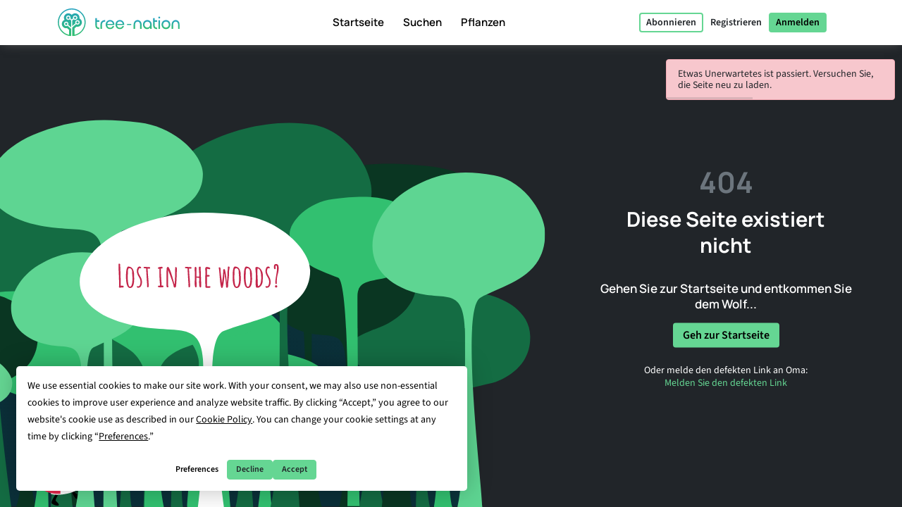

--- FILE ---
content_type: text/html; charset=UTF-8
request_url: https://tree-nation.com/de/profil/gimmewine
body_size: 111946
content:
<!DOCTYPE html>
<html lang="de">
<head>
    <meta charset="utf-8">
<meta name="csrf-token" content="bFuzxbPrAkWxJm2gnPipcRgSnMtacfMURUrFooOr">
<meta name="viewport" content="width=device-width, initial-scale=1.0, minimum-scale=1.0, maximum-scale=1.0, user-scalable=0">
<meta name="apple-mobile-web-app-capable" content="yes">
<meta name="apple-mobile-web-app-status-bar-style" content="black">
<link rel="canonical" href="https://tree-nation.com/en/profile/gimmewine" />
<link rel="alternate" hreflang="x-default" href="https://tree-nation.com/en/profile/gimmewine" />
    
<link rel="alternate" hreflang="en" href="https://tree-nation.com/en/profile/gimmewine" />
    
<link rel="alternate" hreflang="fr" href="https://tree-nation.com/fr/profil/gimmewine" />
    
<link rel="alternate" hreflang="es" href="https://tree-nation.com/es/perfil/gimmewine" />
    
<link rel="alternate" hreflang="it" href="https://tree-nation.com/it/profilo/gimmewine" />
    
<link rel="alternate" hreflang="pt" href="https://tree-nation.com/pt/perfil/gimmewine" />
    
<link rel="alternate" hreflang="de" href="https://tree-nation.com/de/profil/gimmewine" />

<title>Wald von GIMMEWINE | Tree-Nation – Bäume im Wald</title>
<meta property="description" content="Ancora più ecosostenibili. Un vino in box rispetto ad un vino in bottiglia inquina 10 volte in meno. Ma noi vogliamo fare ancora di più, bere vino di alta qualità aiutando anche l&#039;ambiente.">
<meta property="og:description" content="Ancora più ecosostenibili. Un vino in box rispetto ad un vino in bottiglia inquina 10 volte in meno. Ma noi vogliamo fare ancora di più, bere vino di alta qualità aiutando anche l&#039;ambiente.">
<meta property="og:title" content="Wald von GIMMEWINE | Tree-Nation – Bäume im Wald">
<meta property="og:image" itemprop="image" content="https://treenation-uploads.s3.eu-central-1.amazonaws.com/profile_img-a80722aefa04328bc6f326eda834dee1.png">
<meta property="og:url" content="https://tree-nation.com/de/profil/gimmewine">
<meta property="og:type" content="website">

<meta property="twitter:site" content="@treenation">
<meta property="twitter:card" content="summary_large_image">
<meta property="twitter:title" content="Wald von GIMMEWINE | Tree-Nation – Bäume im Wald">
<meta property="twitter:description" content="Ancora più ecosostenibili. Un vino in box rispetto ad un vino in bottiglia inquina 10 volte in meno. Ma noi vogliamo fare ancora di più, bere vino di alta qualità aiutando anche l&#039;ambiente.">
<meta property="twitter:image" content="https://treenation-uploads.s3.eu-central-1.amazonaws.com/profile_img-a80722aefa04328bc6f326eda834dee1.png">

<meta property="fb:app_id" content="815558555221732" />
<link rel="apple-touch-icon" sizes="180x180" href="https://tree-nation.com/images/favicon/apple-touch-icon.png">
    <link rel="icon" type="image/png" sizes="32x32" href="https://tree-nation.com/images/favicon/favicon-32x32.png">
    <link rel="icon" type="image/png" sizes="16x16" href="https://tree-nation.com/images/favicon/favicon-16x16.png">
<link rel="manifest" href="https://tree-nation.com/images/favicon/site.webmanifest">
<link rel="mask-icon" href="https://tree-nation.com/images/favicon/safari-pinned-tab.svg" color="#5bbad5">
<meta name="msapplication-TileColor" content="#65d693">
<meta name="theme-color" content="#65d693">

<!-- Local Fonts -->
<link href="https://tree-nation.com/fonts/manrope.css" rel="stylesheet">
<link href="https://tree-nation.com/fonts/source-sans-pro.css" rel="stylesheet">

<!--Font Awesome Custom Kit-->
<script src="https://kit.fontawesome.com/138d657c96.js" crossorigin="anonymous"></script>
    <link rel="preload" as="style" href="https://tree-nation.com/build/assets/app-BmriGEEo.css" /><link rel="preload" as="style" href="https://tree-nation.com/build/assets/vendor-Dn3Mmh--.css" /><link rel="preload" as="style" href="https://tree-nation.com/build/assets/app-pJVNYvvX.css" /><link rel="modulepreload" href="https://tree-nation.com/build/assets/app-BC315XRt.js" /><link rel="modulepreload" href="https://tree-nation.com/build/assets/vendor-djZZ1wQ6.js" /><link rel="stylesheet" href="https://tree-nation.com/build/assets/app-BmriGEEo.css" /><link rel="stylesheet" href="https://tree-nation.com/build/assets/vendor-Dn3Mmh--.css" /><link rel="stylesheet" href="https://tree-nation.com/build/assets/app-pJVNYvvX.css" /><script type="module" src="https://tree-nation.com/build/assets/app-BC315XRt.js"></script>    <!-- Google Tag Manager -->
    <script>
        (function(w,d,s,l,i){w[l]=w[l]||[];w[l].push({'gtm.start':
        new Date().getTime(),event:'gtm.js'});var f=d.getElementsByTagName(s)[0],
        j=d.createElement(s),dl=l!='dataLayer'?'&l='+l:'';j.async=true;j.src=
        'https://www.googletagmanager.com/gtm.js?id='+i+dl;f.parentNode.insertBefore(j,f);
        })(window,document,'script','dataLayer','GTM-TG7NJ32');
    </script>
    <!-- End Google Tag Manager -->
    
        <!-- Google Analytics - Load asynchronously -->
    <script>
        // Lazy load Google Analytics after user interaction or 2 seconds
        function loadGoogleAnalytics() {
            if (window.gaLoaded) return;
            window.gaLoaded = true;
            
            (function(i,s,o,g,r,a,m){i['GoogleAnalyticsObject']=r;i[r]=i[r]||function(){
            (i[r].q=i[r].q||[]).push(arguments)},i[r].l=1*new Date();a=s.createElement(o),
            m=s.getElementsByTagName(o)[0];a.async=1;a.src=g;m.parentNode.insertBefore(a,m)
            })(window,document,'script','https://www.google-analytics.com/analytics.js','ga');

            ga('create', 'UA-889122-1', 'auto');
            ga('send', 'pageview');
        }
        
        // Load on user interaction or after 2 seconds
        ['scroll', 'click', 'touchstart'].forEach(event => {
            window.addEventListener(event, loadGoogleAnalytics, { once: true, passive: true });
        });
        setTimeout(loadGoogleAnalytics, 2000);
    </script>
    <!-- End Google Analytics -->

    <!-- Facebook Pixel Code -->
    <script>
        !function(f,b,e,v,n,t,s)
        {if(f.fbq)return;n=f.fbq=function(){n.callMethod?
        n.callMethod.apply(n,arguments):n.queue.push(arguments)};
        if(!f._fbq)f._fbq=n;n.push=n;n.loaded=!0;n.version='2.0';
        n.queue=[];t=b.createElement(e);t.async=!0;
        t.src=v;s=b.getElementsByTagName(e)[0];
        s.parentNode.insertBefore(t,s)}(window, document,'script',
        'https://connect.facebook.net/en_US/fbevents.js');
        fbq('init', '1495590350617888');
        fbq('track', 'PageView');
    </script>

    <noscript><img height="1" width="1" style="display:none" src="https://www.facebook.com/tr?id=1495590350617888&ev=PageView&noscript=1"/></noscript>
    <!-- End Facebook Pixel Code -->

    
    <script data-termly-config>
        window.TERMLY_CUSTOM_BLOCKING_MAP = {
            "maps.google.com": "essential",
            "youtube.com": "essential",
            "app.hubspot.com": "essential",
            "tree-nation.com": "essential",
        }
        </script>
    <!-- Cookies banner -->
    <script
        defer
        type="text/javascript"
        src="https://app.termly.io/resource-blocker/77420c7c-ab30-41a2-b03c-3b45adfda705?autoBlock=off"
        ></script>
    <!-- End Cookies banner -->

    <!-- TrustBox script -->
    <script type="text/javascript" src="//widget.trustpilot.com/bootstrap/v5/tp.widget.bootstrap.min.js" async></script>
    <!-- End TrustBox script -->

    <script type="application/ld+json">
        {
          "@context": "https://schema.org",
          "@type": "Organization",
          "name": "Tree Nation",
          "url": "https://tree-nation.com/",
          "logo": "https://tree-nation.com/images/tree-nation-logo.svg",
          "sameAs": [
            "https://www.facebook.com/treenation",
            "https://twitter.com/treenation",
            "https://www.instagram.com/treenation_org/",
            "https://www.flickr.com/photos/tree-nation"
          ]
        }
    </script>

    
        <script>
        window.env = "production";
        window.widgetsUrl = "https://widgets.tree-nation.com";
    </script>
</head>
<script>
    window.__footerLangs = {"en":{"id":1,"url":"https:\/\/tree-nation.com\/en\/profile\/gimmewine","name":"English"},"fr":{"id":2,"url":"https:\/\/tree-nation.com\/fr\/profil\/gimmewine","name":"Fran\u00e7ais"},"es":{"id":3,"url":"https:\/\/tree-nation.com\/es\/perfil\/gimmewine","name":"Espa\u00f1ol"},"it":{"id":4,"url":"https:\/\/tree-nation.com\/it\/profilo\/gimmewine","name":"Italiano"},"pt":{"id":5,"url":"https:\/\/tree-nation.com\/pt\/perfil\/gimmewine","name":"Portugu\u00eas"},"de":{"id":7,"url":"https:\/\/tree-nation.com\/de\/profil\/gimmewine","name":"Deutsch"}};
</script>
<body class=" tree-seed-list ">
    <div id="vueApp">
        <custom-router>
            <div id="no-content"></div>
        </custom-router>
    </div>
    <script>window.trans_texts = {"about_us":{"administration":"Administration","ampi":"Amparo Estrada","belgium":"Belgien","belgium_direction":"Avenue Louise 367, 1050 Bruxelles","business_development":"Business Development","ceo":"Gr\u00fcnder & CEO","citizens":"B\u00fcrger*innen","co2_compensated":"Kompensiertes CO2 (kg)","companies":"Unternehmen","contact_us":"M\u00f6chtest du uns kontaktieren?","contact_us_cta":"Kontakt","corporate_partnerships":"Corporate Partnerhsips","customer_support":"Kundenservice","design":"Design","filip":"Filip Jastrzebski","head_corporate_partnerships":"Head of Corporate Partnerhsips","head_of_finance":"Finanzen","hectarees":"Wiederaufgeforstete Hektare","history":"Unsere Geschichte","history_p1":"Tree-Nation wurde 2006 von Maxime Renaudin gegr\u00fcndet. Es fing mit nur einem Projekt im trockensten und \u00e4rmsten Land der Welt an, Niger, entwickelte sich aber schnell weiter und hilft heute lokalen Pflanzer-Teams weltweit.","history_p2":"Tree-Nation verf\u00fcgt \u00fcber eine gro\u00dfe Innovationsf\u00e4higkeit und hat viele der Tools entwickelt, die heutzutage von vielen anderen Unternehmen in diesem Sektor genutzt werden. Insbesondere hat Tree-Nation den virtuellen Baum, den Online-Wald und viele andere Software-Tools entwickelt, um eine einzigartige technologische L\u00f6sung anzubieten, die die Distanz zwischen Fernprojekten und den Sponsoren in Industriel\u00e4ndern \u00fcberbr\u00fcckt.","history_p3":"Tree-Nation ist eine international anerkannte NGO und wurde 2007 ein offizieller Partner der UNEP. Nun hilft Tree-Nation +17.500 Unternehmen und mehr als eine halbe Million Nutzern dabei, mehr als 33 Millionen B\u00e4ume in \u00fcber 70 Wiederaufforstungsprojekten auf 5 Kontinenten zu pflanzen.","in_the_press":"Tree-Nation in der Presse","information_tecnology":"Informationstechnologie","lead_copywriter":"Lead Copywriter","maria_vilaro":"Maria Vilar\u00f3","marketing":"Head of Marketing","markus":"Markus F\u00f6rster","max":"Maxime Renaudin","mirjam":"Mirjam Kalisz","mission":"Unsere Mission","mission_p1":"Unsere Mission ist es, die Welt wiederaufzuforsten. B\u00e4ume pflanzen ist nachgewiesenerma\u00dfen die effektivste L\u00f6sung um den Klimawandel zu bek\u00e4mpfen.","mission_p2":"Mit unseren Wiederaufforstungs- und Naturschutzprojekten helfen wir dabei W\u00e4lder aufzuforsten, Arbeitspl\u00e4tze zu schaffen, lokale Gemeinschaften zu unterst\u00fctzen und die Biodiversit\u00e4t zu sch\u00fctzen.","mission_p3":"Durch die Tree-Nation-Plattform bieten wir eine technologische L\u00f6sung gegen die Probleme der Abholzung, die f\u00fcr 17% der Treibhausgas-Emissionen verantwortlich ist.<br> Durch Technologie gestalten wir B\u00e4ume pflanzen einfacher, liefern Unterst\u00fctzung, Rat und L\u00f6sungen an B\u00fcrgerinnen und B\u00fcrger und Unternehmen auf ihrem Weg in eine nachhaltige Zukunft.","mission_p4":"85 % aller auf dem Land lebenden Arten leben in tropischen W\u00e4ldern. Ihre Existenz ist untrennbar mit diesen W\u00e4ldern, ihrem Lebensraum, verbunden. Daher ist es uns wichtig, die biologische Vielfalt wiederherzustellen und zu erhalten, um ein Massenaussterben zu verhindern.","nestcitylab":"\u00a9 Nest City Lab","nicolas":"Nicolas Branellec","nina":"Nina Ramalho","office_in_the":"Tree-Nation's B\u00fcro im","offices":"Unsere Standorte","offices_p1":"Die H\u00e4lfte unseres Team befindet sich aber im sonnigen Barcelona in Spanien, w\u00e4hrend der Rest des Teams \u00fcber die ganze Welt verteilt ist: die Niederlande, Kenia, Guatemala und Brasilien.","philippa":"Philippa Attwood","philippe":"Philippe Van Mechelen","press":"Presse","press_p1":"St\u00f6bere in unserem Presseraum f\u00fcr Hilfe, um besser \u00fcber deine Partnerschaft mit Tree-Nation zu berichten. Wenn du daran interessiert bist, einen Artikel \u00fcber uns zu schreiben, kannst du uns hier kontaktieren.","press_room":"Presseraum","project_dev":"Abteilungsleiter Projektentwicklung","projects":"Wiederaufforstungsprojekte","reports":"Finanzen","reports_link_label":"Tree-Nation Gesch\u00e4ftsberichte","reports_p1":"Transparenz ist ein Grundstein unserer Arbeit. Wir arbeiten hart, um alle Informationen \u00fcber die von uns gepflanzten B\u00e4ume und die Verwaltung der Mittel zur Verf\u00fcgung zu stellen.","slim":"Slim Ben Salah","spain":"Spanien","spain_direction":"C. \u00c0laba 100, 08018 Barcelona","subtitle":"Tree-Nation unterst\u00fctzt Unternehmen sowie B\u00fcrgerinnen und B\u00fcrger dabei, auf der ganzen Welt B\u00e4ume pflanzen und so ihre CO2-Emissionen zu kompensieren.","team":"Unser Team","team_p1":"Wir sind ein multikulturelles Team aus verschiedenen L\u00e4ndern und mit unterschiedlichen Hintergr\u00fcnden. Aber alle sind von der gleichen Mission motiviert: unseren Planeten zu sch\u00fctzen und ein kollektiver Teil der Bem\u00fchungen zu sein, den Klimawandel aufzuhalten.","team_p2":"Unser Team ist in den letzten Jahren stark gewachsen und zieht viele talentierte und engagiere Menschen an. Auch du findest hier sicher deinen Platz :)","title":"\u00dcber Tree-Nation","trees_planted":"Gepflanzte B\u00e4ume","view_on_map":"Siehe auf der Karte","visit_nestcitylab":"Besuche das Nest City Lab","willi":"Willi Maese"},"api":{"api_alt":"IOT (Internet Of Trees)","intro_title":"Entdecken Sie unsere API","service_description":"Gestalte deine Unternehmensaktivit\u00e4ten spielerisch, indem du mithilfe unserer Integrations-Optionen jede denkbare Aktion mit einem Geschenkbaum verkn\u00fcpfst.","service_title":"IOT (Internet Of Trees)","service_title_v2":"<span>Internet of<\/span><span class=\"text-primary2\">Trees<\/span>"},"auth":{"almost_done":"Sie sind fast fertig!","already_user":"Schon Nutzer*in?","back_signin":"Zur\u00fcck zur Registrierung","banned":"Ihr Konto wurde deaktiviert. Bitte wenden Sie sich an den Support von Tree-Nation.","birthdate":"Geburtsdatum (optional)","birthdate_explanation":"Dein Alter bleibt nat\u00fcrlich geheim, aber wir nutzen dein Geburtsdatum, um dir ein pers\u00f6nlicheres Nutzererlebnis bei Tree-Nation zu bieten und andere Nutzer zu informieren, wenn dein Geburtstag bevorsteht (damit sie dir B\u00e4ume schenken k\u00f6nnen!). Du kannst jederzeit in deinen Einstellungen \u00e4ndern, wie wir die Informationen zu deinem Geburtsdatum nutzen d\u00fcrfen.","change_to_login":"Bist du bereits Nutzer*in? Melde dich an!","change_to_register":"Noch nicht registriert? Registrieren Sie sich jetzt!","check_inbox":"Bitte pr\u00fcfe deinen Posteingang","citizen_account":"Individuelles \/ Mitarbeiterkonto","citizen_description":"F\u00fcr Einzelpersonen und Mitarbeiter:innen","citizen_warning":"Treten Sie Tree-Nation als <b>Einzelperson oder Mitarbeiter:in<\/b> bei. Pflanzen und verschenken Sie B\u00e4ume an Ihre Freunde, spielen Sie das Samenspiel, kompensieren Sie Ihre und die Emissionen Ihrer Familie und vieles mehr!","come_on_in":"Werde Teil von uns!","company_account":"Gesch\u00e4ftskonto","company_description":"F\u00fcr Gesch\u00e4ftsinhaber","company_required":"Der Unternehmensname ist erforderlich, um dein Konto zu erstellen","company_warning":"Treten Sie Tree-Nation als <b>Gesch\u00e4ftsinhaber:in<\/b> bei. Pflanzen Sie B\u00e4ume f\u00fcr jedes verkaufte Produkt, kompensieren Sie die Emissionen Ihres Teams, schenken Sie B\u00e4ume an Ihre Mitarbeiter:innen und vieles mehr!","confirm_age":"Bitte best\u00e4tigen Sie, dass Sie vollj\u00e4hrig sind.","did_you_forget_password":"Hast du dein Passwort vergessen?","email_does_not_exist":"E-Mail-Adresse ist nicht vorhanden","email_in_use":"Diese E-Mail-Adresse wird bereits verwendet. Bitte melde dich an.","email_missing":"Eine E-Mail ist erforderlich, um dein Konto zu erstellen","email_sent":"E-Mail gesendet","email_sent_description":"Eine E-Mail mit Anweisungen zum Zur\u00fccksetzen Ihres Kennworts wurde gesendet. Bitte \u00fcberpr\u00fcfen Sie Ihren Spam-Ordner, falls die E-Mail nicht in Ihrem Posteingang erscheint.","email_sent_description_v2":"Eine E-Mail wurde an <b>:email<\/b> mit den Anweisungen zum Zur\u00fccksetzen Ihres Kennworts gesendet. <br\/> Wenn die E-Mail nicht in Ihrem Posteingang erscheint, \u00fcberpr\u00fcfen Sie bitte Ihren Spam.","failed":"Der eingegebene Benutzername und das Kennwort stimmen nicht mit unseren Aufzeichnungen \u00fcberein. Bitte \u00fcberpr\u00fcfen Sie Ihre Eingaben und versuchen Sie es erneut.","full_name_placeholder":"Voller Name","join_treenation":"Bei Tree-Nation mitmachen","log_in":"Anmelden","login_facebook":"Weiter mit Facebook","login_google":"Weiter mit Google","login_page_title":"Willkommen zur\u00fcck, H\u00fcter des Waldes!","login_register":"Anmelden\/Registrieren","login_reset_password":"Folge den Anweisungen in der E-Mail, die wir dir eben gesendet haben, um dein Passwort zur\u00fcckzusetzen","login_to_treenation":"Bei Tree-Nation anmelden","login_with_facebook":"Anmeldung mit Facebook","lost_password":"Passwort vergessen?","lost_password_description":"Gib die E-Mail-Adresse ein, die du zur Erstellung des Kontos benutzt hast.","name_required":"Ein Name ist erforderlich, um dein Konto zu erstellen","new_password_description":"Gib dein neues Passwort ein und best\u00e4tige es.","new_password_placeholder":"Neues Kennwort","new_password_successfull":"Dein Passwort wurde erfolgreich ge\u00e4ndert","newsletter_explanation":"Abonniere unseren monatlichen Newsletter.","not_registered_yet":"Noch nicht registriert?","not_user_found_for_given_email":"F\u00fcr diese E-Mail-Adresse wurde kein Nutzer gefunden.","or":"Oder","organization_website_placeholder":"Unternehmenswebseite","password_changed":"Passwort ge\u00e4ndert","password_validation":"Passwort muss mindestens 6 Zeichen lang sein.","placeholder_email":"E-Mail","placeholder_name":"Vor- und Nachname","placeholder_organization_name":"Name des Unternehmens","placeholder_password":"Passwort","placeholder_password_collect":"Kennwort hinzuf\u00fcgen","please_change_your_password":"Bitte setzen Sie Ihr Kennwort zur\u00fcck.","please_change_your_password_description":"Wir haben die Sicherheit der Website von Tree-Nation verbessert, um h\u00f6chste Sicherheitsstandards gew\u00e4hrleisten zu k\u00f6nnen. Daher haben wir Ihnen eine E-Mail mit einem Link zum Zur\u00fccksetzen Ihres Kennworts gesendet.<br>Vielen Dank f\u00fcr Ihr Verst\u00e4ndnis.","please_reactivate_your_account":"Dein Konto ist nicht mehr aktiv.","please_reactivate_your_account_description":"Dein Konto ist nicht mehr aktiv. Wir haben dir eine E-Mail mit einem Link zum Reaktivieren deines Kontos gesendet.","recovery_email":"Wiederherstellungs-E-Mail senden","register_as_citizen":"Als B\u00fcrger*in registrieren","register_as_organization":"Als Unternehmen registrieren","register_create_account":"Konto erstellen","register_header":"Fast geschafft!","register_page_title":"Mach mit bei der Wiederaufforstung der Erde","register_subheader":"Schlie\u00dfe die Erstellung deines Unternehmenskontos ab, um Tree-Nation ganz zu erleben","repeat_password_error":"Kennwort und Best\u00e4tigung stimmen nicht \u00fcberein","repeat_password_placeholder":"Neues Passwort wiederholen","reset":"Zur\u00fccksetzen","reset_password":"Passwort zur\u00fccksetzen","reset_your_password":"Ihr Kennwort zur\u00fccksetzen","select_type_account":"W\u00e4hle die Art des Kontos aus, das du erstellen m\u00f6chtest","sign_up":"Registrieren","skip_register":"\u00dcberspringen","terms_of_use_compliance":"Wenn du ein Konto erstellst, akzeptierst du unsere <a href=\"\/legal\/terms-of-use\" target=\"_blank\">Nutzungsbedingungen<\/a> und unsere <a href=\"\/legal\/privacy-policy\" target=\"_blank\">Datenschutzrichtlinien<\/a>.","throttle":"Zu viele Anmeldeversuche. Bitte versuchen Sie es in :seconds Sekunden erneut.","you_are_already_logged_in_with_another_user":"Sie sind bereits als ein anderer Nutzer angemeldet. Bitte laden Sie die Seite neu.","you_are_not_logged_in":"Sie sind nicht angemeldet. Bitte melden Sie sich an, um fortzufahren.","your_age_will_stay_secret":"Keine Angst, Ihr Alter bleibt geheim."},"auto-plant":{"alt_auto_plant_icon":"Auto-Pflanze Symbol","alt_megaphone_icon":"Megafonsymbol","alt_mockup_banner":"Beispiel eines Desktop-Computers, der ein Banner auf einer Website zeigt","alt_plug_icon":"Steckersymbol","alt_shovel_icon":"Schaufelsymbol","auto_plant":"Automatisch pflanzen","communicate_with_banner":"Kommunizieren Sie \u00fcber Ihr Banner.","confirmation_cta":"Entdecken Sie Ihre neuen B\u00e4ume","confirmation_p1":"Vielen Dank f\u00fcr Ihren Beitrag. Ihre ersten B\u00e4ume werden nun gepflanzt und Sie erhalten eine Best\u00e4tigungsemail von uns.","confirmation_p1_b2b":"Vielen Dank f\u00fcr Ihren Beitrag. Ihre ersten B\u00e4ume werden nun gepflanzt und Sie erhalten eine Best\u00e4tigungsemail von uns.","confirmation_p2":"Sie haben sich eine Pause verdient! Ihr Plan ist aktiv und Ihre B\u00e4ume werden jeden Monat gepflanzt. Es f\u00fchlt sich an, als g\u00e4be es nicht mehr viel zu tun. Dennoch sollten Sie nichts davon abhalten mehr B\u00e4ume zu pflanzen, an Freunde zu verschenken oder sogar gratis B\u00e4ume mit dem Seed Game zu pflanzen.","confirmation_p2_b2b":"Ihr Plan ist nun aktiv und Ihre B\u00e4ume werden jeden Monat gepflanzt. Bevor wir zum Abschluss kommen, vergessen Sie nicht Ihren Commitment Banner zu aktivieren! Sie k\u00f6nnen sich au\u00dferdem \u00fcber weitere Einsatzm\u00f6glichkeiten informieren. Nichts h\u00e4lt Sie davon ab, mehr B\u00e4ume zu pflanzen und sie an Ihre Kunden oder Angestellten weiterzugeben :)","confirmation_p3":"Vielen Dank und wir hoffen, dass Sie viel Freude an Tree-Nation haben!","confirmation_p3_b2b":"Vielen Dank und wir hoffen, dass Sie viel Freude an Tree-Nation haben!","confirmation_title":"Ihr Auto-Plant Plan ist nun aktiv!","get_banner":"Banner erhalten","how_it_works_description":"Auto-Plant ist unser bequemster monatlicher Plan. Sie w\u00e4hlen die Anzahl an B\u00e4umen aus, die Sie pflanzen wollen und lassen entspannt das Programm laufen. Wir w\u00e4hlen jeden Monat sorgf\u00e4ltig B\u00e4ume f\u00fcr Sie aus und pflanzen diese. Alles automatisiert.","how_it_works_pretitle":"Wie es funktioniert","how_it_works_title":"Auto-Plant ist ein automatischer monatlicher Plan mit einer festgelegten Anzahl an B\u00e4umen","how_we_select_your_trees":"So werden Ihre B\u00e4ume jeden Monat ausgew\u00e4hlt","insert_free_banner":"Unseren KOSTENLOSEN Banner ganz einfach einf\u00fcgen","insert_free_banner_description":"Sie k\u00f6nnen diesen Banner in Kombination mit Ihrem Auto-Plan benutzen. Er bietet Ihnen eine einfache M\u00f6glichkeit, um Ihr Engagement f\u00fcr das Pflanzen von B\u00e4umen aufzuzeigen, andere zu inspirieren und einen Link zu Ihrem Wald zu teilen. Zus\u00e4tzlich wird durch den Banner auf Ihrer Website jeden Monat gratis 1 Baum gepflanzt.","minimum_co2_offset":"Monatlicher CO2-Ausgleich mindestens","month":"\/Monat","no_name_1":"Automatisch gepflanzt","no_name_1_description":"Es ist kein manuelles Eingreifen erforderlich. Die B\u00e4ume werden automatisch gepflanzt und Ihrem Wald hinzugef\u00fcgt. Sie bekommen eine Email von uns, sobald Ihre B\u00e4ume eintreffen.","no_name_3":"Eine hilfreiche Auswahl","no_name_3_description":"Auto-Plant ist nicht nur einfach, sondern auch extrem n\u00fctzlich. Bei diesem Plan w\u00e4hlen die Aufforstungs-Experten von Tree-Nation die beste Baumart aus, die anschlie\u00dfend f\u00fcr Sie gepflanzt wird. Dadurch k\u00f6nnen wir jene Projekte priorisieren, die dringend B\u00e4ume ben\u00f6tigen oder jene Arten bestimmen, deren Pflanzung am n\u00fctzlichsten ist.","no_name_4":"Fokus auf Diversit\u00e4t","no_name_4_description":"Gleichzeitig sind wir bem\u00fcht, Ihnen eine m\u00f6glichst gro\u00dfe Auswahl an Baumarten n\u00e4her zu bringen. Durch die \u00fcber 400 Arten, die f\u00fcr die Auto-Plant Artenauswahl zur Verf\u00fcgung stehen, ist dies ein gro\u00dfartiges Programm, um Biodiversit\u00e4t zu f\u00f6rdern.","partner":"Partner","plan_four":"Erde","plan_one":"Sch\u00f6ssling","plan_three":"Wald","plan_two":"Baum","plant_trees_automatically":"Jeden Monat neue Arten","plant_trees_automatically_description":"Jeden Monat bem\u00fchen wir uns, in all unseren Projekten eine optimale Auswahl an Baumarten zu treffen, die wir f\u00fcr Sie pflanzen.","planted_monthly":"monatlich gepflanzte B\u00e4ume","plug_and_play":"Plug and Play","plug_and_play_description":"Starten Sie jetzt Ihren Plan und teilen Sie Ihren Einsatz f\u00fcr den Planeten mit anderen. Unsere Kommunikationstools helfen Ihnen dabei.","required":"Erforderlich","service_description":"Legen Sie eine fixe Anzahl an B\u00e4umen fest, die Sie jeden Monat pflanzen wollen","smart_banner":"Smart Banner","use_customizable_banners":"Unsere individuell anpassbaren Banner verwenden","use_customizable_banners_description":"Diese Option ist noch nicht verf\u00fcgbar."},"auto_plant_banner":{"add_smart_banner":"Smart Banner zu Ihrer Website hinzuf\u00fcgen","add_smart_banner_description":"Sie k\u00f6nnen allen Ihren Websites einen sch\u00f6nen Banner hinzuf\u00fcgen, der Ihrem Engagement Ausdruck verleiht und einen Link zu Ihrem Wald enth\u00e4lt.","communication":"Kommunikation","copy_and_paste_banner":"Kopieren Sie diesen Code und f\u00fcgen Sie Ihn auf Ihrer Website ein:"},"cards":{"carbon_catchers":"#CarbonCatchers","carbon_catchers_desc":"Detailanalyse wo und wie wir CO2 aussto\u00dfen.","challenge":"Die Herausforderung","challenge_desc":"Entdecke, warum dringend neue B\u00e4ume gepflanzt werden m\u00fcssen.","climate_dictionary":"#ClimateDictionary","climate_dictionary_desc":"Erkl\u00e4rung bestimmter Stichworte, die in der Klimawissenschaft h\u00e4ufig verwendet werden.","co2_neutral_label":"Smart-Label f\u00fcr Net Zero Website","co2_neutral_label_desc":"Ein Smart-Label, dass Ihre Webseite frei von Emissionen macht!","corporate_services":"Pr\u00e4sentation unserer Unternehmensdienste","corporate_services_desc":"Entdecke, wie wir dir helfen k\u00f6nnen, B\u00e4ume in deine Aktivit\u00e4ten zu integrieren.","dictionary":"#ClimateDictionary","dictionary_desc":"Lies mehr \u00fcber die Wissenschaft hinter den wichtigsten Klima-Schlagw\u00f6rtern.","download_pdf":"Herunterladen","forest_facts":"#ForestFacts","forest_facts_desc":"Der Zustand der Welt und des Klimas in visuellen Fakten.","go_to_all_services":"Zu allen Services gehen","go_to_product_page":"Zum Service gehen","go_to_project_page":"Gehen Sie zur Projektseite","go_to_projects_page":"Zur Liste aller Projekte","one_product_one_tree":"Net-Zero-Produkt","one_product_one_tree_desc":"Eine automatisierte L\u00f6sung, um deine E-Commerce-Verk\u00e4ufe mit gepflanzten B\u00e4umen zu verkn\u00fcpfen.","projects_overview":"\u00dcbersicht der Tree-Nation-Projekte","projects_overview_desc":"Entdecke unsere wichtigsten Projekte, unsere Methode und unsere Traceability-Tools."},"co2-neutral":{"choose_plan":"Ausw\u00e4hlen, was ausgeglichen werden soll","choose_plan_desc":"Mit den folgenden Programmen kannst du die gesamten Emissionen deines Unternehmens ausgleichen. Die einzelnen Programme gleichen unterschiedliche Emissionen aus und erg\u00e4nzen einander. Du kannst eines, zwei oder alle drei aufeinander abgestimmten Programme ausw\u00e4hlen und damit CO2-neutral werden.","co2_neutral":"CO2 ausgleichen","coming_soon":"Demn\u00e4chst","employee_desc":"Dieses Programm gleicht die Emissionen aus, die in direktem Zusammenhang mit den Mitarbeitenden stehen, z.\u00a0B. durch die B\u00fcrofl\u00e4che, den Stromverbrauch bei der Arbeit, Mahlzeiten, B\u00fcromaterial und kurze Gesch\u00e4ftsreisen.","employee_month":"Mitarbeitende\/Monat","faq":"H\u00e4ufig gestellte Fragen","faq_co2_include_tree":"Werden meine CO2-Emissionen auch durch das Anpflanzen von B\u00e4umen ausgeglichen?","faq_how_calculate":"Wie kommen deine Berechnungen zustande?","faq_how_calculate_p1":"NET ZERO TEAM: Ein B\u00fcromitarbeitender st\u00f6\u00dft einer franz\u00f6sischen Studie von Sinteo\/ARSEG zufolge pro Jahr im Durchschnitt 3\u00a0Tonnen CO2-\u00c4quivalente aus. Diese Zahl wird dann an den europ\u00e4ischen Emissionsdurchschnitt von 3,6\u00a0Tonnen CO2-\u00c4quivalenten\/Jahr angepasst. Diese Studie ber\u00fccksichtigt den Verbrauch von Strom, Wasser, Papier und Sachanlagen sowie kurze Gesch\u00e4ftsreisen.","faq_offset_products":"Wie funktioniert das Net-Zero-Produkt?","faq_offset_team":"Wie funktioniert Net Zero Team?","faq_offset_team_p1":"Mit dem Net Zero Team-Service kannst du alle CO2-Emissionen deines Teams im Unternehmen ausgleichen. Dieses Programm ist f\u00fcr alle Unternehmensarten geeignet.","faq_offset_team_p2":"Dieses Programm bietet eine einfache M\u00f6glichkeit, Ihre Emissionen zu sch\u00e4tzen, w\u00e4hrend es immer noch genau ist und sich an die Gr\u00f6\u00dfe Ihres Unternehmens anpasst. F\u00fcr viele Serviceunternehmen, ohne physische Produktion und mit den meisten ihrer Aktivit\u00e4ten hinter einem Schreibtisch, wird dies das Hauptzentrum der Emissionen sein, die ausgeglichen werden m\u00fcssen.","faq_offset_team_p3":"Ein B\u00fcromitarbeitender st\u00f6\u00dft pro Jahr im Durchschnitt 3 bis 3,6\u00a0Tonnen CO2-\u00c4quivalente aus. Dieser Durchschnittswert wurde auf der Grundlage der Analyse von Sinteo\/ARSEG f\u00fcr Frankreich berechnet und anschlie\u00dfend an den europ\u00e4ischen Durchschnitt angepasst.","faq_offset_team_p4":"Tree-Nation pflanzt monatlich B\u00e4ume f\u00fcr dich. Dabei werden sorgf\u00e4ltig die Arten ausgew\u00e4hlt, die deinem Programm entsprechen und CO2-Emissionen ausgleichen.","faq_offset_team_p5":"Jeden Monat werden deine Mitarbeitenden einzeln (alternativ nur du) per E-Mail \u00fcber die neuen B\u00e4ume informiert, die f\u00fcr sie gepflanzt wurden. Sie erfahren, welche Arten von den Forstexperten von Tree-Nation im jeweiligen Monat ausgew\u00e4hlt wurden. Zwar konzentrieren wir uns vor allem auf Arten, die besonders gut Kohlendioxid binden k\u00f6nnen, aber wir m\u00f6chten mit unserer Auswahl auch erreichen, dass dein Team neue Arten und Pflanzungsprojekte kennenlernt.","faq_offset_tons":"Wie funktioniert Offset Tons?","faq_offset_travels":"Wie funktioniert Offset Travels?","faq_personalized_project":"Was mache ich, um mein Projekt zu personalisieren?","faq_personalized_project_p1":"Bitte kontaktiere uns \u00fcber unser <a href=\"\/contact-us\">Kontaktformular<\/a>, erl\u00e4utere dein Projekt und teile uns deine Kontaktdaten mit. Wir werden uns schnellstm\u00f6glich bei dir melden. Vielen Dank!","number_of_tons":"Monatlich auszugleichende Tonnen","offset":"Ausgleichen!","offset_by_employee_description":"Wir pflanzen monatlich B\u00e4ume f\u00fcr dich, um f\u00fcr jeden Mitarbeitenden 12\u00a0Tonnen CO2 j\u00e4hrlich auszugleichen.","offset_products_pretitle":"CO2-neutral","offset_products_title":"Net-Zero-Produkt","offset_team_pretitle":"CO2-neutral","offset_team_title":"Net Zero Team","offset_tons_description":"Wir pflanzen monatlich B\u00e4ume f\u00fcr dich, um die erforderlichen Tonnen CO2 f\u00fcr dich auszugleichen.","offset_tons_title":"Kompensation pro Tonne","offset_travels_pretitle":"CO2-neutral","offset_travels_title":"Versetzte Reisen","products_desc":"Mit diesem Service kannst du deine Produktion ausgleichen. Er basiert auf der Analyse der Emissionen deines Unternehmens. Ideal f\u00fcr: Industrie, produzierendes Gewerbe, E-Commerce\u00a0\u2026","service_description":"Gleiche die CO2-Emissionen deines Unternehmens ganz oder teilweise aus.","this_plan_includes":"Das gleicht dieses Programm aus:","tons_desc":"Gleiche eine bestimmte Menge CO2 aus. (Wenn du mehr als 500\u00a0Tonnen ausgleichen m\u00f6chtest, kontaktiere uns bitte.)","tons_title":"Kompensation pro Tonne","tons_to_offset":"Auszugleichende CO2-Emissionen in Tonnen:","total_tons_of_co2":"Tonnen CO2 insgesamt","travels_desc":"Mit diesem Service kannst du alle deine Reisen bzw. die deines Teams ausgleichen. Flugzeug, Auto, Bus, Motorrad, Zug, Schiff oder fliegende Untertasse\u00a0\u2013 alles ist abgedeckt."},"co2_study":{"service_description":"Wir helfen dir zu verstehen, wo deine CO2-Emissionen herkommen.","service_title":"CO2e Analyse"},"comments":{"comment_placeholder":"Kommentar schreiben\u2026","comments":"Kommentare","delete_comment":"Kommentar l\u00f6schen","hide_comments":"Kommentare verbergen","number_comments":":number Kommentare","planter":"Baumpflanzer*in","submit_comment":"Kommentar abschicken"},"contact-us":{"contact_us_title":"Kontaktiere uns","title":"Kontaktiere uns"},"contributions":{"billing":"Abrechnung","filter_all_receipts":"Alle Belege","filter_payment_receipts":"Rechnungen","history_of_contributions":"Bisherige Beitr\u00e4ge","no_contributions":"Sie haben zur Zeit keine wiederkehrenden Beitr\u00e4ge.","no_contributions_desc":"Unsere intelligenten Automatisierungstools k\u00f6nnen Ihnen die Bepflanzung in regelm\u00e4\u00dfigen Abst\u00e4nden abnehmen."},"credit":{"account_credited":"Gutschrift auf Konto","account_credited_desc":"Sie k\u00f6nnen nun beginnen, mit Ihren Credits B\u00e4ume zu pflanzen. Viel Spa\u00df beim Pflanzen!","account_credited_title":"Die Gutschrift auf Ihr Konto ist erfolgt.","auto-recharge":"Automatisch auff\u00fcllen","autorefill":"Automatisches Auff\u00fcllen aktivieren","buy_credits_page_title":"Gutschrift auf Ihr Konto","choose_amount":"Lasse dir deinen Wunschbetrag auf dein Konto gutschreiben:","choose_credit_options":"Credits ausw\u00e4hlen","choose_reccurency":"Meinem Konto den folgenden Betrag gutschreiben\u00a0\u2026","choose_recurrency":"M\u00f6chtest du deine Credits automatisch auff\u00fcllen lassen?","credit_account_desc":"Vermeiden Sie es, jedes Mal Ihre Zahlungsmethode verwenden zu m\u00fcssen, wenn Sie einen Baum pflanzen m\u00f6chten.","credit_account_title":"Gutschrift auf dein Konto","credits_amount":"Anzahl Credits","min_amount_error":"Der Mindestbetrag f\u00fcr eine Gutschrift auf dein Konto ist 10\u20ac.","other_amount":"Anderer Betrag","pay_and_credit":"Zahlung und Guthaben","receipt_tree_credits":"Baum-Credits","start_planting_trees_now":"Jetzt B\u00e4ume pflanzen","total":"Gesamt","using_tree_credits":"(Baum-Credits verwenden)","your_payment_information":"Ihre Zahlungsinformationen"},"database":{"environment_director":"Environment Director","forum_categories_bugs":"Fehler und Vorschl\u00e4ge","forum_categories_faq":"H\u00e4ufig gestellte Fragen","forum_categories_faq_companies":"H\u00e4ufig gestellte Fragen\u00a0\u2013 Unternehmen","forum_categories_general":"Allgemein","impact_co2_compensation":"CO2-Ausgleich","impact_co2_compensation_description":"Pflanzungsprojekte mit diesem Symbol eignen sich hervorragend f\u00fcr den Kohlendioxidausgleich.","impact_conservation":"Arterhaltung","impact_conservation_desc":"Das Projekt setzt sich f\u00fcr die Gesundheit und Biodiversit\u00e4t der W\u00e4lder zum Nutzen und Erhaltung der jetzigen und zuk\u00fcnftigen Generationen ein.","impact_conservation_description":"Pflanzungsprojekte, die bewaldete Gebiete aus Gr\u00fcnden der Nachhaltigkeit und zum Wohle k\u00fcnftiger Generationen erhalten","impact_ecotourism":"\u00d6kotourismus","impact_ecotourism_desc":"Das Projekt empf\u00e4ngt G\u00e4ste im Rahmen von \u00d6kotourismusprogrammen.","impact_ecotourism_description":"Pflanzungsprojekte, die TeilnehmerInnen von \u00d6kotourismusprogrammen aufnehmen k\u00f6nnen","impact_fauna_preservation":"Tierschutz","impact_fauna_preservation_description":"Pflanzungsprojekte, die Tierarten sch\u00fctzen oder ihnen helfen","impact_infrastructures":"Infrastruktur","impact_infrastructures_description":"Einige Infrastrukturprojekte werden auf den Plantagen entwickelt.","impact_reforestation":"Wiederaufforstung","impact_reforestation_desc":"Im Rahmen des Projekts werden B\u00e4ume gepflanzt, um den Waldbestand in einem abgeholzten Gebiet wiederherzustellen.","impact_reforestation_description":"Das oberste Ziel aller Projekte von Tree-Nation ist die Aufforstung und die Wiederaufforstung unseres Planeten.","impact_scientific_research":"Wissenschaftliche Forschung","impact_scientific_research_desc":"Pflanzungsprojekte, die wissenschaftliche Forschungsmittel erhalten k\u00f6nnen.","impact_scientific_research_description":"Pflanzungsprojekte, die mittels wissenschaftlicher Forschung gef\u00f6rdert werden k\u00f6nnen","impact_students_internship":"Studierende und Ehrenamtliche","impact_students_internship_desc":"Projekte, die Studenten im Rahmen von Praktika oder freiwillige Helfer aufnehmen.","impact_students_internship_description":"Die Projekte freuen sich \u00fcber studentische PraktikantInnen und\/oder ehrenamtliche MitarbeiterInnen.","project_status_affiliated":"Verbunden","project_status_closed":"Geschlossen","project_status_headquarters":"Hauptsitz","project_status_in_construction":"Im Aufbau","project_status_independent":"Unabh\u00e4ngig","region_climate_types_boreal":"Boreal","region_climate_types_cool_temperature":"K\u00fchle Temperatur","region_climate_types_default":"Standard","region_climate_types_dry":"Trocken","region_climate_types_subtropical":"Subtropisch","region_climate_types_temperate":"Gem\u00e4\u00dfigt","region_climate_types_tropical":"Tropisch","sen_front_dev":"Senior Frontend Engineer","specie_categories_endangered":"Stark gef\u00e4hrdet","specie_categories_fast_growing":"Schnell wachsend","specie_categories_fauna_protection":"Tierschutz","specie_categories_fertilization":"Agroforstwirtschaft","specie_categories_fertilization_desc":"Das Projekt pflanzt B\u00e4umen auf landwirtschaftlichen Fl\u00e4chen zu verschiedenen Zwecken, einschlie\u00dflich der landwirtschaftlichen Nutzung der B\u00e4ume in Verbindung mit Nutzpflanzen und\/oder Viehzucht.","specie_categories_flowering_plant":"Pflanze","specie_categories_magestic":"Majest\u00e4tisch","specie_categories_medicinal":"Medizinisch nutzbar","specie_categories_nutritional":"Lebensmittelgewinnung","specie_conservation_statuses_critical":"Vom Aussterben bedroht (CR)","specie_conservation_statuses_endangered":"Stark gef\u00e4hrdet (EN)","specie_conservation_statuses_extinct":"In der Natur ausgestorben (EW)","specie_conservation_statuses_least_concern":"Nicht gef\u00e4hrdet (LC)","specie_conservation_statuses_near_threatened":"Potenziell gef\u00e4hrdet (NT)","specie_conservation_statuses_vulnerable":"Gef\u00e4hrdet (VU)","specie_foliage_types_deciduous":"Laubabwerfend","specie_foliage_types_evergreen":"Immergr\u00fcn","specie_foliage_types_semi_deciduous":"Teilweise laubabwerfend","specie_foliage_types_semi_evergreen":"Halbimmergr\u00fcn","specie_growth_patterns_default":"Standard","specie_growth_patterns_fast":"Schnell","specie_growth_patterns_fastest_growing":"Schnellste","specie_growth_patterns_moderate":"Moderat","specie_growth_patterns_slow":"Langsam","specie_origin_types_native":"Einheimisch","specie_origin_types_rare":"Selten","specie_origin_types_semi_exotic":"Exotisch","specie_origin_types_semi_threatened":"Vom Aussterben bedroht","specie_uses_adhesive":"Klebstoff","specie_uses_alimentation_oil":"Speise\u00f6l","specie_uses_animal_nutrition":"Zur Tierf\u00fctterung geeignet","specie_uses_beekiping":"Bienenhaltung","specie_uses_carpentry_wood":"Tischlerholz","specie_uses_coloring":"Farbstoff","specie_uses_cosmetic":"Kosmetika","specie_uses_craftwork":"Kunsthandwerk","specie_uses_fibre_and_rope":"Fasern und Seile","specie_uses_fodder":"Futtermittel","specie_uses_folkloric_importance":"Kulturelle Bedeutung","specie_uses_food_packaging":"Lebensmittelverpackung","specie_uses_fruit_trees":"Obstb\u00e4ume","specie_uses_historic_importance":"Historische Bedeutung","specie_uses_human_nutrition":"Zum menschlichen Verzehr geeignet","specie_uses_insecticide":"Insektenschutz","specie_uses_land_reclamation":"Landr\u00fcckgewinnung","specie_uses_modern_medicine":"Moderne Medizin","specie_uses_oil_essentials":"\u00c4therische \u00d6le","specie_uses_ornamental":"Ziergew\u00e4chse","specie_uses_pulp_and_papers":"Zellstoff und Papier","specie_uses_resin_and_gum":"Harz und Kautschuk","specie_uses_shade":"Schattenspender","specie_uses_tannin":"Tannin","specie_uses_tradicional_medicine":"Traditionelle Medizin","specie_uses_vegetal_fence":"Pflanzlicher Zaun","specie_uses_wood_for_construction":"Bauholz","specie_uses_wood_fuel":"Holzbrennstoff","species_invasive_type_invasive":"Invasiv","species_invasive_type_non_invasive":"Nicht-invasiv","species_invasive_type_potentially_invasive":"Potenziell invasiv","team_role_QA_1":"Seeding Success Specialist","team_role_QA_2":"QA","team_role_QA_autom_1":"Root Quality Keeper","team_role_QA_autom_2":"QA Automation Engineer","team_role_UI_UX_1":"Seed Sower of Tree Experience","team_role_UI_UX_2":"UX\/UI Designer","team_role_acc_mngr_1":"Forest Success Manager","team_role_acc_mngr_2":"Account Manager","team_role_africa_project_mngr_1":"Woodland Guardian","team_role_africa_project_mngr_2":"Regional Project Manager Africa","team_role_be_dev_1":"Internal Ecosystem Builder","team_role_be_dev_2":"Back End Developer","team_role_biz_dev_mngr_1":"Forest Development Manager","team_role_biz_dev_mngr_2":"Business Development Manager","team_role_board":"Board Advisor","team_role_bu_mngr_1":"Forest Layer Manager","team_role_bu_mngr_2":"Business Unit Manager","team_role_ceo_1":"Climate Executive Officer","team_role_ceo_2":"CEO & Founder","team_role_certif_expert_1":"Woodland Standard Keeper","team_role_certif_expert_2":"Forestry Certification Expert","team_role_cgo_1":"Climate Growth Officer","team_role_cgo_2":"Co-CEO","team_role_communications_intern":"Communications Intern","team_role_crm_mngr":"CRM Manager","team_role_customer_supp_mngr_1":"Planting Advice Manager","team_role_customer_supp_mngr_2":"Head of Customer Support","team_role_customer_support_1":"Planting Advice Specialist","team_role_customer_support_2":"Customer Support","team_role_data_ops_1":"Preservation Analyst","team_role_data_ops_2":"Data & Operations","team_role_env_director":"Environment & Operations Director","team_role_exec_assist_1":"Ecosystem Organizer Manager","team_role_exec_assist_2":"Executive Assitant","team_role_fe_dev_1":"External Ecosystem Builder","team_role_fe_dev_2":"Frontend Developer","team_role_finance_assist_1":"Vault Keeper Assistant","team_role_finance_assist_2":"Finance Assistant","team_role_finance_dir_1":"Forest Investment Director","team_role_finance_dir_2":"Finance Director","team_role_fs_dev_1":"Symbiotic Ecosystem Builder","team_role_fs_dev_2":"Full Stack Developer","team_role_head_finance_1":"Trees Vault Keeper","team_role_head_finance_2":"Head of Finance","team_role_head_supply_1":"Seeds Asset Keeper","team_role_head_supply_2":"Stock Manager","team_role_help_desk_1":"Forest Guide Specialist","team_role_help_desk_2":"Help Desk & Automation Specialist","team_role_hr_1":"Forest Harmony Keeper","team_role_hr_2":"Head of People","team_role_hs":"Head of Sales","team_role_latam_project_mngr_2":"Regional Project Manager LATAM","team_role_marketing_mngr":"Marketing Manager","team_role_marketing_mngr_1":"Tree Whisperer","team_role_marketing_mngr_2":"Brand Marketing Manager","team_role_ops_dir_1":"Root System Planner","team_role_ops_dir_2":"Head of Operations","team_role_prod_owner_1":"Seedling Sorcerer","team_role_prod_owner_2":"Product Manager","team_role_project_coord_1":"Evergreen Reforestation Steward","team_role_project_coord_2":"Head of the Reforestation Department","team_role_project_dev_mngr_2":"Projects Development Manager","team_role_refo_project_mngr_1":"Woodland Whisperer","team_role_refo_project_mngr_2":"Reforestation Impact Manager","team_role_sdr":"Sales Development Representative","team_role_senior_acc_mngr_1":"Head of Forest Success","team_role_senior_acc_mngr_2":"Senior Account Manager","team_role_tech_lead_1":"Lead Ecosystem Gardener","team_role_tech_lead_2":"Tech Lead","team_role_transl_mngr_assist_1":"Forest Word Wizard","team_role_transl_mngr_assist_2":"Translation Management Assistant","team_role_translation_mngr_1":"Forest Language Manager","team_role_translation_mngr_2":"Translation Manager","update_status_expected_this_year":"In diesem Jahr erwartet","update_status_funded":"Finanziert","update_status_placed_in_nursery":"In Baumschule","update_status_planted":"Gepflanzt"},"default":{"3_steps_for_climate":"3 einfache Schritte f\u00fcr eine klimapositive Auswirkung","CO2":"CO2:","FAQ_answer_01":"Das ist gro\u00dfartig. Tree-Nation wurde daf\u00fcr geschaffen. Aber ein variables Engagement erfordert Disziplin von Ihnen, um es jeden Monat konsequent zu tun. Wenn Sie Teil unserer Billionen-B\u00e4ume-Mission sein m\u00f6chten, werden Sie verstehen, dass diese extreme Herausforderung jede Hilfe erfordert, die wir bekommen k\u00f6nnen. Wir k\u00f6nnen unser Team nicht darauf verwenden, unsere Sponsoren st\u00e4ndig daran zu erinnern, ob sie ihr Engagement f\u00fcr den Monat erf\u00fcllt haben. Das ist nicht realistisch, um unser Ziel zu erreichen. Deshalb bitten wir jeden Unternehmenssponsor, mit einem Versprechen zu beginnen. Ein Versprechen ist wie eine Versicherung f\u00fcr den Planeten. Es ist ein festes und langanhaltendes Engagement. Es ist in Ordnung, anfangs ein vern\u00fcnftiges Versprechen abzugeben, wenn Sie sich \u00fcber Ihre Zahlen unsicher sind. Aber zumindest fangen Sie an und sind Teil unserer Mission. Dann k\u00f6nnen Sie etwas Zeit investieren, um API-gesteuerte variable Engagements einzurichten (nur verf\u00fcgbar in Premium & Marketplace). Das Beste daran ist, dass Sie Ihre zugesagten B\u00e4ume f\u00fcr diese API-Engagements verwenden k\u00f6nnen, sodass dies kein zus\u00e4tzliches Budget von Ihnen erfordert.","FAQ_answer_02":"Absolut! Wir verstehen, dass sich Ihre Bed\u00fcrfnisse weiterentwickeln. Ihr Tarif ist vollst\u00e4ndig konfigurierbar und bearbeitbar, sodass Sie Tarife \u00e4ndern, Automatisierungen hinzuf\u00fcgen\/entfernen oder die Nutzung anpassen k\u00f6nnen.","FAQ_answer_03":"Es gibt keinen Vertrag - Sie zahlen einfach monatlich. Sie k\u00f6nnen jederzeit k\u00fcndigen, aber bitte beachten Sie, dass eine solche K\u00fcndigung erst am Ende des laufenden Abonnementzeitraums wirksam wird.","FAQ_answer_04":"Wenn Sie Ihren monatlichen Spendenbetrag \u00fcberschreiten, wird Ihr Abonnement nicht gestoppt und es wird eine anteilige Geb\u00fchr abh\u00e4ngig von der Nutzung berechnet.","FAQ_answer_05":"Wenn du nicht alle deine B\u00e4ume manuell oder durch unsere Automatisierungstools pflanzt, wird unser System automatisch die genaue Anzahl an B\u00e4umen pflanzen, die ben\u00f6tigt wird, um dein monatliches Versprechen zu erf\u00fcllen. Auf diese Weise ehrst du immer dein Engagement f\u00fcr den Planeten.","FAQ_question_01":"Mein Unternehmen bevorzugt es, unser Engagement mit einem Service oder einer bestimmten Aktion zu verkn\u00fcpfen, anstatt einer festen Zusage","FAQ_question_02":"Kann ich mein Tarif aktualisieren oder \u00e4ndern?","FAQ_question_03":"Muss ich einen langfristigen Vertrag unterschreiben?","FAQ_question_04":"Was passiert, wenn ich meinen Spendenbetrag \u00fcberschreite?","FAQ_question_05":"Wie kann ich mehr erfahren?","about_page_updates":"Updates","access_my_forest":"Auf meinen Wald zugreifen","activities_afforestation":"Wiederaufforstung","activities_afforestation_desc":"Im Rahmen des Projekts werden B\u00e4ume gepflanzt, um einen Wald in einem zuvor unbewaldeten Gebiet zu schaffen.","activities_preservation":"Erhaltung","activities_preservation_desc":"Das Projekt besitzt Gebiete, die vor industriellen Aktivit\u00e4ten gesch\u00fctzt sind, um Arten und gesunde \u00d6kosysteme f\u00fcr die Zukunft zu erhalten und die langfristige Nachhaltigkeit des Projekts zu gew\u00e4hrleisten.","activities_water_management":"Management von Wasserressourcen","activities_water_management_desc":"Wasserversorgung ist Teil des nachhaltigen Managements des Projekts. Es verbessert die Quantit\u00e4t und Qualit\u00e4t des Wassers und tr\u00e4gt zur Verringerung von wasserbedingten Risiken wie \u00dcberschwemmungen bei.","activity":"Aktivit\u00e4t","add_a_comment":"Kommentar hinzuf\u00fcgen","add_another_domain":"Weitere Domain hinzuf\u00fcgen","add_billing_info_to_plant_faster":"F\u00fcgen Sie Ihre Rechnungsinformationen hinzu, um schneller zu pflanzen","add_billing_information":"Abrechnungsinformationen hinzuf\u00fcgen","add_comment":"Einen Kommentar hinzuf\u00fcgen","add_credits_box_description":"F\u00fcgen Sie Guthaben hinzu, wann immer Sie es ben\u00f6tigen, um B\u00e4ume zu pflanzen.","add_credits_description_1":"Gutschriften erm\u00f6glichen es Ihnen, auf Tree-Nation zu pflanzen, was es einfach und zug\u00e4nglich macht, Ihre Pflanzbed\u00fcrfnisse zu erf\u00fcllen.","add_credits_description_2":"Um B\u00e4ume zu pflanzen, f\u00fcgen Sie Ihrem Konto Guthaben hinzu.","add_credits_price":"Min :amount\u20ac","add_credits_recurrency":"Automatische Aufladung","add_domain_label":"F\u00fcgen Sie die Domain hinzu","add_key_element":"Schl\u00fcsselelement hinzuf\u00fcgen","add_message":"Sie m\u00fcssen eine Nachricht hinzuf\u00fcgen","add_new_certification_cta":"Neue Zertifizierung hinzuf\u00fcgen","add_options":"F\u00fcge einige Optionen hinzu","add_planting":"B\u00e4ume hinzuf\u00fcgen","advanced_filters":"Erweiterte Filter","alert_billing_info_updated":"Rechnungsinformationen aktualisiert","alert_copy_confirmation":"Der Link wurde in die Zwischenablage kopiert.","alert_new_payment_method":"Neue Zahlungsmethode gespeichert","alert_payment_default_error":"Ihre Zahlungsmethode ist abgelaufen und kann nicht als Standard festgelegt werden.","alert_payment_default_set":"Neue Standard-Zahlungsmethode festgelegt","alert_payment_deleted":"Zahlungsmethode gel\u00f6scht","alert_payment_fail":"Zahlung fehlgeschlagen","alert_payment_successful":"Zahlung erfolgreich","alert_pledge_updated":"Versprechen aktualisiert. Diese \u00c4nderungen treten am 1. des Monats in Kraft.","alert_updated_payment_method":"Die Details der Zahlungsmethode wurden aktualisiert.","alerts_invalid_email":"Ung\u00fcltiges E-Mail-Format in Zeile :value","alerts_missing_info":"Fehlende Informationen in Zeile :value","alerts_no_stock":"Zurzeit gibt es nicht genug B\u00e4ume dieser Art. Bitte w\u00e4hlen Sie eine andere Art aus.","all_activity_social_tab":"Alle Aktivit\u00e4ten","all_filters":"Alle Filter","all_time":"Gesamte Zeit","all_transactions":"Alle Transaktionen","already_existing_account":"Bereits vorhandenes Konto","and":"und","and_x_others":"und :number andere","api_advanced":"API fortgeschritten","api_basic":"API Basic","apply_filters":"Filter anwenden","auto_renew_alert":"Wir werden den ausgew\u00e4hlten Betrag an Credits speichern, um ihn als Ihre bevorzugte Zahlungsmethode zu verwenden.","automate_commitment":"Automatisiere dein Engagement","automate_commitment_explain":"Stelle sicher, dass du dein Ziel mit der Auto-Plant-Garantie erreichst. Alle ungenutzten B\u00e4ume werden am Ende jedes Monats automatisch gepflanzt, um dein Engagement.","automatically":"Automatisch","available_credits":"Verf\u00fcgbare Guthaben","available_in_marketplace":"Nur im Marktplatz verf\u00fcgbar","available_in_prem_marketplace":"Verf\u00fcgbar in Premium und Marketplace","back_to_feed_cta":"Zur\u00fcck zum Feed","be_part_solution":"Sei Teil der L\u00f6sung f\u00fcr das Klima","become_a_serial_planter_company":"Werden Sie ein CO2-neutrales Unternehmen","become_co2_neutral_descritption":"Tree-nation macht es einfach und unkompliziert, Ihre Emissionen auszugleichen, indem es jeden Monat B\u00e4ume f\u00fcr Sie pflanzt.","become_sponsor":"Werden Sie Sponsor und halten Sie es am Leben!","benefits_avoiding_deforestation":"Vermeidung von Entwaldung","benefits_avoiding_deforestation_desc":"Die nachhaltige Waldbewirtschaftung des Projekts tr\u00e4gt dazu bei, die Entwaldung und Waldsch\u00e4digung zu stoppen.","benefits_awareness":"Umweltbewusstsein","benefits_awareness_desc":"Das Projekt f\u00f6rdert die Umwelterziehung f\u00fcr Erwachsene und\/oder Kinder, um das Umweltbewusstsein zu st\u00e4rken.","benefits_co2_capture":"CO2-Abscheidung","benefits_co2_capture_desc":"Das Projekt weist die idealen Merkmale f\u00fcr CO2-Abscheidung (CO2-Ausgleich) auf. Dazu geh\u00f6ren eine tropische Klimazone, schnell wachsende Arten, bestimmte Waldtypen und das Projektmanagement.","benefits_education":"Bildung","benefits_education_desc":"Das Projekt unterst\u00fctzt den Zugang zu hochwertiger Bildung in gut ausgestatteten Schulen f\u00fcr M\u00e4dchen und Jungen.","benefits_fauna_conservation":"Erhaltung der Fauna","benefits_fauna_conservation_desc":"Der Schutz von Tierarten ist Teil des Plantagenmanagements, z.B. durch die Schaffung von sicheren Lebensr\u00e4umen.","benefits_fighting_desertification":"Bek\u00e4mpfung der Desertifikation","benefits_fighting_desertification_desc":"Im Rahmen des Projekts werden in Trockengebieten B\u00e4ume gepflanzt, um die W\u00fcstenbildung zu bek\u00e4mpfen und zur Wiederherstellung degradierter Fl\u00e4chen beizutragen.","benefits_food_security":"Ern\u00e4hrungssicherheit","benefits_food_security_desc":"Durch die Auswahl von Baumarten, die essbare Nebenprodukte liefern (Fr\u00fcchte, N\u00fcsse, Samen, essbare Bl\u00e4tter), tr\u00e4gt das Projekt zur Verbesserung der Ern\u00e4hrung der lokalen Gemeinschaften bei und macht die Region widerstandsf\u00e4higer gegen Hungersn\u00f6te.","benefits_gender_equality":"Geschlechtergleichheit","benefits_gender_equality_desc":"Das Projekt zielt darauf ab, die Ungleichheit zwischen Frauen und M\u00e4nnern zu verringern und die Rolle der B\u00e4uerinnen\/Arbeiterinnen zu st\u00e4rken.","benefits_inclusion":"Soziale Integration","benefits_inclusion_desc":"Das Projekt f\u00f6rdert Initiativen zur sozialen Eingliederung von Randgruppen durch Bildung und Ausbildung.","benefits_land_restoration":"Wiederherstellung des Bodens","benefits_land_restoration_desc":"Durch das Projekt wird degradierter Boden wieder in gesunden und produktiven Boden verwandelt.","benefits_local_heritage":"Lokales Kulturerbe","benefits_local_heritage_desc":"Das lokale Kultur- und Naturerbe wird gef\u00f6rdert, indem traditionelle Praktiken dokumentiert und bewahrt werden, um das Wissen f\u00fcr zuk\u00fcnftige Generationen zu erhalten.","benefits_organic":"Bio","benefits_organic_desc":"Das Projekt wird ohne den Einsatz von Agrochemikalien oder Herbiziden durchgef\u00fchrt.","benefits_poverty_relief":"Armutsbek\u00e4mpfung","benefits_poverty_relief_desc":"Das Projekt schafft Arbeitspl\u00e4tze f\u00fcr arme lokale Gemeinschaften und verringert die Gef\u00e4hrdung und Anf\u00e4lligkeit f\u00fcr extreme Wetterereignisse.","benefits_social_economy":"Sozialwirtschaft","benefits_social_economy_desc":"Das Projekt stellt das soziale Wohlergehen \u00fcber den Gewinn; Ziel ist es, die Lebensqualit\u00e4t der Gemeinschaft in wirtschaftlicher, sozialer, kultureller und \u00f6kologischer Hinsicht zu verbessern.","benefits_tribes":"Indigene St\u00e4mme","benefits_tribes_desc":"Das Projekt umfasst die Wiederaufforstung in gesch\u00fctzten Gebieten, die das Leben der indigenen St\u00e4mme unterst\u00fctzen. Die B\u00e4ume werden von oder mit den St\u00e4mmen gepflanzt, um ihren Lebensraum und ihre Lebensweise weiter zu sch\u00fctzen.","billing_email":"Email f\u00fcr die Abrechnungen","billing_email_tooltip":"F\u00fcr Finanz- oder Buchhaltungskontakte: erh\u00e4lt alle Rechnungen und Zahlungserinnerungen.","billing_info_description":"Um Ihre Rechnung zu erstellen und die korrekte Anwendung der Steuer zu gew\u00e4hrleisten, ben\u00f6tigen wir diese Informationen. Sie werden bei zuk\u00fcnftigen Zahlungen verwendet. Sie k\u00f6nnen sie jederzeit im Abrechnungsmen\u00fc \u00e4ndern.","billing_info_error":"Rechnungsinformationen sind erforderlich","blog_header_tree_nation":"Tree-Nation","button_sponsor":"Sponsor","carbon_impact":"CO2-Auswirkung","case_studies_pretitle":"Fallstudien","certificate_by":"Zertifikat ausgestellt von","certificate_number":"Zertifikatsnummer","certification":"Zertifizierung","certified":"Zertifiziert","certified_desc":"Das Projekt erzeugt Kohlenstoffgutschriften, die von einem hoch anerkannten freiwilligen Ausgleichsstandard zertifiziert sind.","change_the_world":"Es wird Zeit sich uns anzuschlie\u00dfen und die Welt zu ver\u00e4ndern!","character_counter":"Zeichen \u00fcbrig","chart_expected":"Erwartet","chart_remaining":"Verbleibend","choose_certification":"W\u00e4hle eine Zertifizierung aus der Liste","choose_company_plan":"W\u00e4hle deinen Net Zero Unternehmenstarif","choose_number_trees":"W\u00e4hle, wie viele B\u00e4ume","choose_other":"Andere","choose_other_desc":"Das nachhaltige Management des Projekts ist zertifiziert, umweltfreundlich, wirtschaftlich und\/oder sozial.","choose_species_project":"W\u00e4hle Art und Projekt aus","choose_unknown_certification":"Trage bitte den Namen der Zertifizierung ein","citizen_simplified_invoice":"Vereinfachte Rechnung","claim_gift_cta":"Fordere Geschenk ein","claim_tree":"Diesen Baum beanspruchen","claimed_co2":"Beanspruchtes CO2","claimed_co2_text":"Offizielle Kompensationen. \u2028In der CO\u2082-Bilanzierung dieses Waldes erfasst.","clear_all":"Alle entfernen","climate_subscription":"Klima <span class=\"text-warning\">Abonnement<\/span>","climate_subscription_description":"Automatisieren Sie Ihr monatliches Klima-Engagement, um ein konsistentes und bequemes Pflanzen zu erm\u00f6glichen.","close_record":"Eintrag schlie\u00dfen","close_record_notice":"Diese Aktion kann nicht r\u00fcckg\u00e4ngig gemacht werden. Wenn du dir nicht sicher bist, kontaktiere uns bitte im Chat.","close_record_statement":"Ich habe nicht vor diesem Eintrag mehr B\u00e4ume hinzuzuf\u00fcgen und m\u00f6chte ihn schlie\u00dfen.","co2_neutral_plan":"Net Zero Tarif","co2_removal_capacity":"CO2-Entfernungskapazit\u00e4t","comment_confirmation":"Ihr Kommentar wurde erfolgreich ver\u00f6ffentlicht.","comment_confirmation_cta":"Kommentar einsehen","comment_optional":"Kommentar (optional)","company_change_modal_intro":"Lieber :customername,","company_change_modal_text_1":"Wir freuen uns, Ihnen mitteilen zu k\u00f6nnen, dass Tree-Nation ab heute, 03\/06\/2024, den Gro\u00dfteil unserer Aktivit\u00e4ten auf unser spanisches Unternehmen, Neovee Solutions, verlagern wird. Die Neovee-Einheit ist der Ort, an dem Tree-Nation urspr\u00fcnglich gegr\u00fcndet wurde und dreizehn Jahre lang t\u00e4tig war, und wir kehren nach einer Zeit, in der wir vollst\u00e4ndig als gemeinn\u00fctzige Organisation gearbeitet haben, zu ihr zur\u00fcck. Von nun an wird Neovee Solutions die Tree-Nation-Plattform verwalten, w\u00e4hrend unser gemeinn\u00fctziger Zweig sich auf die Forschung und Entwicklung von Mikro-Konservierungsprojekten konzentrieren wird.<br>\nAls Ergebnis dieser Umstellung wird Neovee Solutions der neue Verantwortliche f\u00fcr Ihre pers\u00f6nlichen Daten und wird deren Speicherung und Verarbeitung \u00fcbernehmen. Diese \u00c4nderung in der Datenverwaltung wird Ihre Erfahrung mit uns nicht beeintr\u00e4chtigen. Das Team und die Aktivit\u00e4ten des Unternehmens bleiben unver\u00e4ndert und Ihre Daten werden weiterhin ausschlie\u00dflich f\u00fcr die zum Zeitpunkt der Registrierung offengelegten Zwecke verwendet.<br>\nUm den Grund f\u00fcr diese \u00c4nderung zu verstehen und warum wir uns dar\u00fcber freuen, lesen Sie bitte unsere <a style=\"word-wrap: break-word; -ms-text-size-adjust: 100%; -webkit-text-size-adjust: none !important; color: #49bc6b; font-weight: normal; text-decoration: none;\" href=\"https:\/\/tree-nation.com\/projects\/inside-tree-nation\/updates\" target=\"_blank\">Blog-Ank\u00fcndigung<\/a>. Obwohl von Ihrer Seite keine Aktion erforderlich ist, k\u00f6nnen Sie weitere Details in unserer aktualisierten <a style=\"word-wrap: break-word; -ms-text-size-adjust: 100%; -webkit-text-size-adjust: none !important; color: #49bc6b; font-weight: normal; text-decoration: none;\" href=\"https:\/\/tree-nation.com\/legal\/privacy-policy\" target=\"_blank\">Datenschutzrichtlinie<\/a>, <a style=\"word-wrap: break-word; -ms-text-size-adjust: 100%; -webkit-text-size-adjust: none !important; color: #49bc6b; font-weight: normal; text-decoration: none;\" href=\"https:\/\/tree-nation.com\/legal\/terms-of-use\" target=\"_blank\">Gesch\u00e4ftsbedingungen<\/a> und <a style=\"word-wrap: break-word; -ms-text-size-adjust: 100%; -webkit-text-size-adjust: none !important; color: #49bc6b; font-weight: normal; text-decoration: none;\" href=\"https:\/\/tree-nation.com\/legal\/terms-of-service\" target=\"_blank\">Nutzungsbedingungen<\/a> nachlesen.<br>\nBitte beachten Sie, dass Sie das Recht haben, Ihr Tree-Nation-Konto zu deaktivieren oder zu l\u00f6schen, wenn Sie unsere Bedingungen unter dieser aktualisierten Struktur nicht akzeptieren m\u00f6chten. Sie k\u00f6nnen auch die L\u00f6schung Ihrer Informationen anfordern, indem Sie uns kontaktieren. Wenn Sie Fragen haben oder Ihre Daten l\u00f6schen m\u00f6chten, senden Sie uns bitte eine E-Mail an <a style=\"word-wrap: break-word; -ms-text-size-adjust: 100%; -webkit-text-size-adjust: none !important; color: #49bc6b; font-weight: normal; text-decoration: none;\" href=\"mailto:contactus@tree-nation.com\">contactus@tree-nation.com<\/a>.<br>\nUnser Team ist begeistert, diese Umstellung endlich ank\u00fcndigen zu k\u00f6nnen, da wir sie ein ganzes Jahr lang vorbereitet haben. Es ist ein Schritt zur Erweiterung unserer Projekte, im Einklang mit unserer Mission, bis 2050 eine Billion B\u00e4ume zu pflanzen.<br>\nWir danken Ihnen f\u00fcr Ihre Unterst\u00fctzung bei diesem ehrgeizigen, aber notwendigen Ziel.","company_change_modal_text_2":"Wenn Sie weitere Fragen haben, senden Sie uns bitte eine E-Mail an: <a href=\"mailto:contactus@tree-nation.com\">contactus@tree-nation.com<\/a>.","company_change_modal_title":"Aktualisierungen der Richtlinien von Tree-Nation","confirm_pledge":"Best\u00e4tigen Sie Ihr Versprechen","consent_preferences":"Einwilligungspr\u00e4ferenzen","consistant_care":"<b>Konstante Pflege:<\/b> Unsere Tree-Nation Forstexperten kuratieren und aktualisieren regelm\u00e4\u00dfig eine Auswahl der besten Projekte und Arten, die in Ihrem ausgew\u00e4hlten Paket verf\u00fcgbar sind.","contact_us_if_any_questions":"Wenn Sie Fragen haben, kontaktieren Sie uns bitte","contact_us_subtitle":"Lass uns wissen, wie wir dir helfen k\u00f6nnen","continent_AF":"Afrika","continent_AN":"Antarktika","continent_AS":"Asien","continent_EU":"Europa","continent_NA":"Nordamerika","continent_OC":"Ozeanien","continent_SA":"S\u00fcdamerika","copy_code_net_zero_modal_description":"Kopieren Sie den untenstehenden Code in den Footer Ihrer Website. Dadurch wird automatisch das Net Zero Website Label zu Ihrer Website hinzugef\u00fcgt und es beginnt, deren CO2 auszugleichen.","copy_code_net_zero_modal_title":"Kopieren und installieren Sie Ihren Net Zero Label-Code","copy_code_tree_counter_modal_description":"Kopieren Sie den untenstehenden Code in den Footer Ihrer Website. Dadurch wird automatisch das Baum-Z\u00e4hler Label zu Ihrer Website hinzugef\u00fcgt und es beginnt, das CO2 Ihrer Website auszugleichen.","copy_code_tree_counter_modal_title":"Kopiere und installiere deinen Baum-Z\u00e4hler-Code","copy_tree_certificate_link":"Link zur Baumurkunde kopieren","copy_tree_link":"Baum-Link kopieren","could_not_verify_request":"Wir konnten Ihre Anfrage derzeit nicht verifizieren. Wenn Sie glauben, dass es sich um einen Fehler handelt, wenden Sie sich bitte an den Support.","country_AC":"Ascension Insel","country_AD":"Andorra","country_AE":"Vereinigte Arabische Emirate","country_AF":"Afghanistan","country_AG":"Antigua & Barbuda","country_AI":"Anguilla","country_AL":"Albanien","country_AM":"Armenien","country_AO":"Angola","country_AQ":"Antarktis","country_AR":"Argentinien","country_AS":"Amerikanisch-Samoa","country_AT":"\u00d6sterreich","country_AU":"Australien","country_AW":"Aruba","country_AX":"\u00c5land-Inseln","country_AZ":"Aserbaidschan","country_BA":"Bosnien & Herzegowina","country_BB":"Barbados","country_BD":"Bangladesch","country_BE":"Belgien","country_BF":"Burkina Faso","country_BG":"Bulgarien","country_BH":"Bahrain","country_BI":"Burundi","country_BJ":"Benin","country_BL":"St. Barth\u00e9lemy","country_BM":"Bermuda","country_BN":"Brunei","country_BO":"Bolivien","country_BQ":"Karibische Niederlande","country_BR":"Brasilien","country_BS":"Bahamas","country_BT":"Bhutan","country_BW":"Botswana","country_BY":"Wei\u00dfrussland","country_BZ":"Belize","country_CA":"Kanada","country_CC":"Kokosinseln (Keeling)","country_CD":"Kongo - Kinshasa","country_CF":"Zentralafrikanische Republik","country_CG":"Kongo - Brazzaville","country_CH":"Schweiz","country_CI":"Elfenbeink\u00fcste","country_CK":"Cookinseln","country_CL":"Chile","country_CM":"Kamerun","country_CN":"China","country_CO":"Kolumbien","country_CR":"Costa Rica","country_CU":"Kuba","country_CV":"Kap Verde","country_CW":"Cura\u00e7ao","country_CX":"Weihnachtsinsel","country_CY":"Zypern","country_CZ":"Tschechien","country_DE":"Deutschland","country_DG":"Diego Garcia","country_DJ":"Dschibuti","country_DK":"D\u00e4nemark","country_DM":"Dominica","country_DO":"Dominikanische Republik","country_DZ":"Algerien","country_EA":"Ceuta & Melilla","country_EC":"Ecuador","country_EE":"Estland","country_EG":"\u00c4gypten","country_EH":"Westsahara","country_ER":"Eritrea","country_ES":"Spanien","country_ET":"\u00c4thiopien","country_FI":"Finnland","country_FJ":"Fidschi","country_FK":"Falklandinseln","country_FM":"Mikronesien","country_FO":"F\u00e4r\u00f6er Inseln","country_FR":"Frankreich","country_GA":"Gabun","country_GB":"Vereinigtes K\u00f6nigreich","country_GD":"Grenada","country_GE":"Georgien","country_GF":"Franz\u00f6sisch-Guayana","country_GG":"Guernsey","country_GH":"Ghana","country_GI":"Gibraltar","country_GL":"Gr\u00f6nland","country_GM":"Gambia","country_GN":"Guinea","country_GP":"Guadeloupe","country_GQ":"\u00c4quatorialguinea","country_GR":"Griechenland","country_GS":"S\u00fcdgeorgien & S\u00fcdliche Sandwichinseln","country_GT":"Guatemala","country_GU":"Guam","country_GW":"Guinea-Bissau","country_GY":"Guyana","country_HK":"Hongkong Sonderverwaltungszone China","country_HN":"Honduras","country_HR":"Kroatien","country_HT":"Haiti","country_HU":"Ungarn","country_IC":"Spanien (Kanarische Inseln)","country_ID":"Indonesien","country_IE":"Irland","country_IL":"Israel","country_IM":"Insel Man","country_IN":"Indien","country_IO":"Britisches Territorium im Indischen Ozean","country_IQ":"Irak","country_IR":"Iran","country_IS":"Island","country_IT":"Italien","country_JE":"Jersey","country_JM":"Jamaika","country_JO":"Jordanien","country_JP":"Japan","country_KE":"Kenia","country_KG":"Kirgisistan","country_KH":"Kambodscha","country_KI":"Kiribati","country_KM":"Komoren","country_KN":"St. Kitts & Nevis","country_KP":"Nordkorea","country_KR":"S\u00fcdkorea","country_KW":"Kuwait","country_KY":"Kaimaninseln","country_KZ":"Kasachstan","country_LA":"Laos","country_LB":"Libanon","country_LC":"St. Lucia","country_LI":"Liechtenstein","country_LK":"Sri Lanka","country_LR":"Liberia","country_LS":"Lesotho","country_LT":"Litauen","country_LU":"Luxemburg","country_LV":"Lettland","country_LY":"Libyen","country_MA":"Marokko","country_MC":"Monaco","country_MD":"Moldawien","country_ME":"Montenegro","country_MF":"St. Martin","country_MG":"Madagaskar","country_MH":"Marshallinseln","country_MK":"Nordmazedonien","country_ML":"Mali","country_MM":"Myanmar (Burma)","country_MN":"Mongolei","country_MO":"Sonderverwaltungszone Macau China","country_MP":"N\u00f6rdliche Marianen","country_MQ":"Martinique","country_MR":"Mauretanien","country_MS":"Montserrat","country_MT":"Malta","country_MU":"Mauritius","country_MV":"Malediven","country_MW":"Malawi","country_MX":"Mexiko","country_MY":"Malaysia","country_MZ":"Mosambik","country_NA":"Namibia","country_NC":"Neukaledonien","country_NE":"Niger","country_NF":"Norfolkinsel","country_NG":"Nigeria","country_NI":"Nicaragua","country_NL":"Niederlande","country_NO":"Norwegen","country_NP":"Nepal","country_NR":"Nauru","country_NU":"Niue","country_NZ":"Neuseeland","country_OM":"Oman","country_PA":"Panama","country_PE":"Peru","country_PF":"Franz\u00f6sisch-Polynesien","country_PG":"Papua-Neuguinea","country_PH":"Philippinen","country_PK":"Pakistan","country_PL":"Polen","country_PM":"St. Pierre & Miquelon","country_PN":"Pitcairninseln","country_PO":"Portugal","country_PR":"Puerto Rico","country_PS":"Pal\u00e4stinensische Gebiete","country_PT":"Portugal","country_PW":"Palau","country_PY":"Paraguay","country_QA":"Katar","country_RE":"R\u00e9union","country_RO":"Rum\u00e4nien","country_RS":"Serbien","country_RU":"Russland","country_RW":"Ruanda","country_SA":"Saudi-Arabien","country_SB":"Salomonen","country_SC":"Seychellen","country_SD":"Sudan","country_SE":"Schweden","country_SG":"Singapur","country_SH":"St. Helena","country_SI":"Slowenien","country_SJ":"Svalbard & Jan Mayen","country_SK":"Slowakei","country_SL":"Sierra Leone","country_SM":"San Marino","country_SN":"Senegal","country_SO":"Somalia","country_SR":"Suriname","country_SS":"S\u00fcdsudan","country_ST":"S\u00e3o Tom\u00e9 & Pr\u00edncipe","country_SV":"El Salvador","country_SX":"Sint Maarten","country_SY":"Syrien","country_SZ":"Eswatini","country_TA":"Tristan da Cunha","country_TC":"Turks- & Caicosinseln","country_TD":"Tschad","country_TF":"Franz\u00f6sische S\u00fcd- und Antarktisgebiete","country_TG":"Togo","country_TH":"Thailand","country_TJ":"Tadschikistan","country_TK":"Tokelau","country_TL":"Osttimor","country_TM":"Turkmenistan","country_TN":"Tunesien","country_TO":"Tonga","country_TR":"T\u00fcrkei","country_TT":"Trinidad & Tobago","country_TV":"Tuvalu","country_TW":"Taiwan","country_TZ":"Tansania","country_UA":"Ukraine","country_UG":"Uganda","country_UM":"Au\u00dfengebiete der USA","country_US":"Vereinigte Staaten","country_UY":"Uruguay","country_UZ":"Usbekistan","country_VA":"Vatikanstadt","country_VC":"St. Vincent & Grenadinen","country_VE":"Venezuela","country_VG":"Britische Jungferninseln","country_VI":"US-Jungferninseln","country_VN":"Vietnam","country_VU":"Vanuatu","country_WF":"Wallis & Futuna","country_WS":"Samoa","country_XA":"Pseudo-Akzente","country_XB":"Pseudo-Bidi","country_XK":"Kosovo","country_YE":"Jemen","country_YT":"Mayotte","country_ZA":"S\u00fcdafrika","country_ZM":"Sambia","country_ZW":"Simbabwe","country_argentina":"Argentinien","country_australia":"Australien","country_bolivia":"Bolivien","country_brazil":"Brasilien","country_burkina_faso":"Burkina Faso","country_cambodia":"Kambodscha","country_cameroon":"Kamerun","country_canada":"Kanada","country_chile":"Chile","country_colombia":"Kolumbien","country_costa_rica":"Costa Rica","country_dr_congo":"Kongo","country_egypt":"\u00c4gypten","country_france":"Frankreich","country_guatemala":"Guatemala","country_guinea":"Guinea","country_honduras":"Honduras","country_india":"Indien","country_indonesia":"Indonesien","country_ireland":"Irland","country_kenya":"Kenia","country_lebanon":"Libanon","country_madagascar":"Madagaskar","country_malawi":"Malawi","country_mexico":"Mexiko","country_mozambique":"Mosambik","country_nepal":"Nepal","country_nicaragua":"Nicaragua","country_niger":"Niger","country_peru":"Peru","country_philippines":"Philippinen","country_romania":"Rum\u00e4nien","country_senegal":"Senegal","country_solomon_islands":"Salomonen","country_somalia":"Somalia","country_spain":"Spanien","country_sweden":"Schweden","country_tanzania":"Tansania","country_thailand":"Thailand","country_togo":"Togo","country_uganda":"Uganda","country_united_kingdom":"UK","country_united_states":"Vereinigte Staaten","country_venezuela":"Venezuela","create":"Erstellen","create_business_account":"Gesch\u00e4ftskonto erstellen","create_individual_account":"Erstellen Sie ein pers\u00f6nliches Konto","create_planting_action":"Eintrag erstellen","create_record":"Eintrag erstellen","create_record_date_range":"Wann sollen diese B\u00e4ume gepflanzt werden? W\u00e4hle eine Zeitspanne aus.","create_record_quantity":"Erwartete Menge","credits_available":"Verf\u00fcgbare Credits:","critical_min_stock_percentage":"Kritischer Mindestbestandsprozentsatz","customize_complete":"Passe deinen Beitrag an und vervollst\u00e4ndige ihn","customize_species_number":"Passen Sie die Baumarten an","date_action":"Datum der Aktion:","date_picker_last_12_months":"Letzte 12 Monate","date_picker_last_3_months":"Letzte 3 Monate","date_picker_last_month":"Letzten Monat","date_picker_last_year":"Letztes Jahr","date_picker_this_month":"Dieser Monat","date_picker_today":"Heute","date_picker_yesterday":"Gestern","days_ago":"vor :number Tagen","debited_auto_renew_credit_option":":total \u20ac + USt-ID werden dank der automatischen Verl\u00e4ngerungsoption automatisch von Ihrer Zahlungsmethode abgebucht.","default_payment_method":"Standardzahlungsmethode","deprecapted_current_package":"Aktueller Tarif","discard_cta":"Verwerfen","discover_tree_certificate":"Entdecke :name's Baumurkunde","dismiss_payment":"Schlie\u00dfen","do_you_like_the_project_updates":"Gef\u00e4llt dir die Projekt-Updates?","download_image":"Hochaufl\u00f6sendes Bild herunterladen","edit_content":"Inhalt hier bearbeiten","edit_ending_date":"Abschlussdatum","edit_plan_members":"Mitglieder","edit_project_notice":"Schreiben Sie eine Beschreibung Ihres Projekts...","edit_record":"Eintrag bearbeiten","edit_record_date_range":"Bearbeiten der Zeitspanne","edit_record_quantity":"Bearbeite die erwartete Anzahl der B\u00e4ume.","edit_record_quantity_input":"Anzahl der B\u00e4ume","edit_seed":"Seed bearbeiten","edit_starting_date":"Startdatum","edit_vat_number":"USt-ID-Nummer bearbeiten","edit_your_plan":"Dein Tarif","email_delivered_at":"E-Mail zugestellt am","empty_state_top_contributors":"Es gibt noch keine Ergebnisse f\u00fcr :hashtag","enter_domain_description":"Geben Sie die Domain Ihres Unternehmens ein, um die korrekte Anzeige des Widgets sicherzustellen und damit unser System Ihre Website aus Sicherheitsgr\u00fcnden validieren kann.","enter_location":"Geben Sie einen Ort ein","enter_sponsor_name":"Geben Sie den Namen des Sponsors ein","error_numbers_only":"Hoppla, bitte nur Zahlen eingeben","expiring":"Ablaufend","feature_anonymous_planting":"Anonymes Pflanzen","feature_cross_forest":"\u00dcbertragungen zwischen W\u00e4ldern","feature_impact_page":"Auswirkungsseite","feature_mother_forest":"Mutterwald","feature_pledge_definition":"Ein Versprechen ist ein Engagement zwischen Ihrem Unternehmen und der Zukunft unseres Planeten.","feature_quotes_po":"Angebote & Bestellungen","feature_tree_gift":"Baumgeschenk","feature_update_page":"Aktualisierungsseite","feature_why_pledge":"Warum ein Versprechen abgeben?","feature_your_forest":"Dein Wald","features_account_manager":"Kundenbetreuer","features_api_plugin":"API-Plugin","features_auto_plant":"Garantie f\u00fcr Autopflanze","features_comparison":"Vergleich der Features","features_custom_selection":"Individuelle Pakete","features_ecommerce_plugins":"E-Commerce Plugins","features_employee_module":"Mitarbeiter:innen Modul (Kommt bald)","features_include":"Features beinhalten:","features_marketplace":"Alles in Premium, plus:","features_premium":"Alles in Standard, plus:","fields_message_error":"Bitte f\u00fclle alle notwendigen Felder aus!","filter_high_to_low":"H\u00f6here Preise zuerst","filter_low_to_high":"Niedrigere Preise zuerst","filter_status_all":"Alle Status","filters":"Filter","follow_project":"Projekt folgen","followers_page":"Seite der Follower","follows_is_hidden":"Dieser Benutzer hat seine Follower-Liste ausgeblendet.","for_you":"F\u00fcr dich","forest_animated_background":"Animiertes Hintergrundbild","forest_animated_video":"Animation \/ Video","forest_background_accepted_formats":"Akzeptierte Formate: :formats. Empfohlene Gr\u00f6\u00dfe: 2400x1520px. Maximale Bildgr\u00f6\u00dfe: 20\u00a0MB.","forest_background_styles":"Hintergrundvarianten","forest_empty_state_text":"Suche nach einem anderen Namen oder lade jemanden ein, Tree-Nation beizutreten","forest_empty_state_title":"Es tut uns leid, wir konnten diesen Wald nicht finden.","forest_explore":"Erkunde B\u00fcrger- und Unternehmensw\u00e4lder","forest_featured":"Ausgew\u00e4hlte W\u00e4lder","forest_for":"W\u00e4lder f\u00fcr","forest_have_forest_question":"Du hast noch keinen Wald?","forest_header":"W\u00e4lder","forest_illustration":"Illustrationen","forest_loading_state":"Huch! Man sieht ja den Wald vor lauter W\u00e4ldern nicht! Bitte warte einen Moment...","forest_real":"Echter Wald","forest_results":"W\u00e4lder bei Tree-Nation","forest_search":"Suche nach einem Wald","forest_set_background":"Als Hintergrundbild festlegen","forest_upload_image":"Foto hochladen","forum_missing_info":"Bitte f\u00fclle alle notwendigen Felder aus.","get_badge":"Nehmen Sie an der :campaign-Kampagne teil","get_in_touch":"Nehmen Sie Kontakt mit unserem Team auf, um ein Erlebnis nach Ihren Bed\u00fcrfnissen zu gestalten.","ghg_standards":"Normen zur Treibhausgasreduzierung (GHG-Standards)","gifted":"Geschenkt","gifted_to":"Verschenkt an","go_home":"Gehen Sie zur Startseite und entkommen Sie dem Wolf...","go_home_cta":"Geh zur Startseite","go_to_tree_nation":"Gehe zu Tree-Nation","hashtags_header_subtitle":"Zeit f\u00fcr neue Pflanzroutinen","header_project_dashboard":"Projekt Dashboard","home":"Startseite","html_not_allowed":"Die Verwendung von HTML-Code in Deiner Baum-Nachricht ist nicht erlaubt. Passe die Nachricht an und versuche es erneut.","image_required":"Ein Bild ist notwendig!","image_video":"Bild \/ Video","img_invalid_dimension":"Ung\u00fcltige Bilddimension, die Mindestabmessungen sind :A x :B","img_invalid_format":"Ung\u00fcltiges Format, derzeit unterst\u00fctzen wir nur ","img_invalid_size":"Ung\u00fcltige Bildgr\u00f6\u00dfe, maximale unterst\u00fctzte Gr\u00f6\u00dfe ist 20MB","impact_planting_habit":"Pflanzgewohnheit","impact_top_planting_habits":"Top Pflanzroutine","input_name_your_project":"Name Ihres Projekts","insights_p_h":"Entdecken Sie Einblicke in Ihre Pflanzgewohnheiten und die positive Auswirkung, die Sie auf die Welt haben","inspired_by":"Inspiriert von","invalid_input":"Wert ist nicht g\u00fcltig","invoice_concept_pledge":"Versprechen Abonnement","invoice_item_pledge":"Versprechen :Plan - :Month :Year","invoice_new_vat_info_1":"Gem\u00e4\u00df den spanischen Gesetzen wird die Mehrwertsteuer je nach Ihrem Standort wie folgt angewendet:","invoice_new_vat_info_2":"Wenn Sie eine Einzelperson sind, wird die Mehrwertsteuer angewendet.","invoice_new_vat_info_3":"Wenn Ihr Unternehmen in der Europ\u00e4ischen Union ans\u00e4ssig ist, mit Ausnahme von Spanien, und eine g\u00fcltige innergemeinschaftliche Nummer vorweist, wird die Umsatzsteuer nicht angewendet (Autoliquidation\/Vorbehaltliche Belastung, Artikel 44 und 196 der Richtlinie 2006\/112\/EG).","invoice_new_vat_info_4":"Wenn Ihr Unternehmen in der Europ\u00e4ischen Union ans\u00e4ssig ist und Sie keine g\u00fcltige innergemeinschaftliche Nummer vorlegen, wird die Mehrwertsteuer angewendet.","invoice_new_vat_info_5":"Wenn Ihr Unternehmen in Spanien ans\u00e4ssig ist, wird die Mehrwertsteuer angewendet.","invoice_new_vat_info_6":"Ist dein Unternehmen au\u00dferhalb der Europ\u00e4ischen Union ans\u00e4ssig, wird die Umsatzsteuer nicht berechnet (Artikel 44 der Direktive 2006\/112\/CE).","involve_your_company_cta_create_my_forest":"Wald erstellen","involve_your_company_cta_discover":"Entdecken","involve_your_company_cta_learn_more":"Mehr erfahren","involve_your_company_cta_take_a_pledge":"Leisten Sie ein Versprechen","involve_your_company_hero_subtitle":"Verwandeln Sie das Erbe Ihrer Marke durch mutiges Umweltengagement","involve_your_company_hero_title":"Binden Sie Ihr Unternehmen ein","involve_your_company_section_10_subtitle":"Wir sind darauf bedacht, unseren Sponsoren faire Preise zu verschenken und gleichzeitig den Erfolg unserer Projekte zu gew\u00e4hrleisten. Unsere Preisstruktur ber\u00fccksichtigt eine Vielzahl von Projekttypen, einige konzentrieren sich auf die Bereitstellung au\u00dfergew\u00f6hnlicher Biodiversit\u00e4t Vorteile, was zu h\u00f6heren Kosten pro Baum f\u00fchren kann. Unabh\u00e4ngig davon, ob Ihre Wiederaufforstungsziele die Biodiversit\u00e4t oder andere Faktoren priorisieren, wir verschenken Preisoptionen, die auf Ihre spezifischen Vorlieben zugeschnitten sind.","involve_your_company_section_10_title":"Faire Preise f\u00fcr alle Parteien","involve_your_company_section_11_subtitle":"Ein \u00dcbergang zur Nachhaltigkeit bringt nicht nur Vorteile f\u00fcr den Planeten, sondern auch f\u00fcr Ihre Marke:\n<br>\n<br>\nVerbessern Sie das Image Ihrer Marke, indem Sie eine positive Umweltauswirkung erzielen.<br>\u2028F\u00f6rdern Sie die Kund:innenbindung, indem Sie ihnen B\u00e4ume verschenken und sie in Ihr Unternehmenswaldprojekt einbeziehen.<br>\u2028Erhalten Sie Ihre Projektupdates direkt vom Feld und teilen Sie sie auf Ihren Social-Media-Plattformen.<br>\u2028Durch die Teilnahme an Wiederaufforstungsma\u00dfnahmen wird Ihr Unternehmen an 13 der 17 Ziele f\u00fcr nachhaltige Entwicklung beteiligt sein, die von der Generalversammlung der Vereinten Nationen als \"Fahrplan f\u00fcr eine bessere und nachhaltigere Zukunft f\u00fcr alle\" konzipiert wurden.","involve_your_company_section_11_title":"Zeigen Sie die F\u00fchrungsrolle Ihrer Marke in Sachen Nachhaltigkeit","involve_your_company_section_12_subtitle":"Wir haben den Prozess der Unterst\u00fctzung der Wiederaufforstung vereinfacht, um ihn zug\u00e4nglich und unkompliziert zu gestalten. Machen Sie bei unserer Mission zur Wiederaufforstung der Welt mit!","involve_your_company_section_12_title":"Erstelle jetzt deinen Wald!","involve_your_company_section_1_subtitle":"Unsere Mission ist es, die Welt bis 2050 mit 1 Billion B\u00e4umen zu bepflanzen: eine der effizientesten L\u00f6sungen zur Bek\u00e4mpfung des Klimawandels.<br>Wir nutzen Technologie, um das Pflanzen von B\u00e4umen zu erleichtern - wir schaffen Arbeitspl\u00e4tze, unterst\u00fctzen lokale Gemeinschaften und sch\u00fctzen die Biodiversit\u00e4t.","involve_your_company_section_1_title":"Baumpflanzung und CO2-Kompensationsdienste","involve_your_company_section_2_subtitle":"Tree-Nation kombiniert digitale und physische Analysemethoden, um alle Projekte mit unserem propriet\u00e4ren Verification Quality Score (VQS) System zu bewerten. Alle unsere Projekte unterliegen anf\u00e4nglichen und fortlaufenden \u00dcberpr\u00fcfungs- und Validierungsprozessen.","involve_your_company_section_2_title":"Transparenz & Qualit\u00e4tsversprechen","involve_your_company_section_3_subtitle":"Ihr Unternehmenswald ist ein starkes Kommunikations-Tool, das den Nachweis Ihrer Pflanzbem\u00fchungen liefert. Jedes Mal, wenn Sie einen Baum pflanzen oder verschenken, wird dies erfasst und in Ihrem Wald angezeigt. ","involve_your_company_section_3_title":"Ihr Unternehmenswald","involve_your_company_section_4_subtitle":"Vertrauen Sie auf transparente Metriken, verfolgen Sie Ihre Pflanzaktionen und das Wachstum Ihres Unternehmenswaldes, w\u00e4hrend Sie Ihre positive Auswirkung messen.","involve_your_company_section_4_title":"Detaillierte Statistiken zu Ihren Pflanzaktionen","involve_your_company_section_5_subtitle":"St\u00e4rken Sie Ihre Markenstrategie mit den Kommunikationsl\u00f6sungen von Tree-Nation - teilen Sie Ihre Pflanzaktionen einfach, vereinen Sie Ihre Gemeinschaft und zeigen Sie Ihr Engagement f\u00fcr die Umwelt.","involve_your_company_section_5_title":"Kommunikations-Tools","involve_your_company_section_6_subtitle":"Teilen Sie Ihr Engagement und Ihre Auswirkungen f\u00fcr alle sichtbar auf Ihrer Website","involve_your_company_section_6_title":"Eingebetteter Waldz\u00e4hler und Widgets","involve_your_company_section_7_subtitle":"Unsere Suite von Tools macht dein Pflanzengagement einfach. W\u00e4hle aus einer Reihe von verpackten Services, die darauf ausgelegt sind, deine Nachhaltigkeitsbem\u00fchungen nahtlos in deine Gesch\u00e4ftsstrategie zu integrieren.","involve_your_company_section_7_title":"Erweiterte Plant & Offset Services","involve_your_company_section_8_subtitle":"Richten Sie sich auf eine klimapositive Zukunft ein, indem Sie regelm\u00e4\u00dfig zur Wiederaufforstung beitragen.","involve_your_company_section_8_title":"Versprechen","involve_your_company_section_9_iot":"Programmieren Sie irgendeine Aktion auf Ihrer Seite oder Software, um ein Geschenkbaum an Ihre Kunden auszul\u00f6sen.","involve_your_company_section_9_nzp":"Verschenke B\u00e4ume an deine Kundinnen und Kunden mit jedem verkauften Produkt & kompensiere deren CO2-Emissionen.","involve_your_company_section_9_nzt":"Kompensieren Sie die CO2-Emissionen Ihres Teams, indem Sie alle b\u00fcrobedingten und reisebezogenen Aktivit\u00e4ten abdecken.","involve_your_company_section_9_nzw":"Verfolgen Sie Ihre Website-Besuche und konvertieren Sie diese automatisch in kostenlos gepflanzte B\u00e4ume.","involve_your_company_section_9_obt":"Kompensation pro Tonne ist ideal, wenn Sie bereits wissen, wie viel CO2-Emissionen Sie kompensieren m\u00f6chten. ","involve_your_company_section_9_offer":"Machen Sie Ihren Kunden oder Mitarbeitern ein originelles Geschenk, geben Sie Ihnen B\u00e4ume.","involve_your_company_section_9_plant":"Pflanzen Sie B\u00e4ume in Ihrem eigenen Rhythmus und w\u00e4hlen sie das Pflanzungsprojekt, die Arten und die Anzahl, die Sie pflanzen wollen.","is_sunsetting":"Abschluss","join_tree_mission":"Trete der Mission 1 Billion B\u00e4ume bei","kb_acount_privacy":"https:\/\/kb.tree-nation.com\/knowledge\/manage-your-account-settings","kb_credit_account":"https:\/\/kb.tree-nation.com\/knowledge\/credits","kb_forests":"https:\/\/kb.tree-nation.com\/knowledge\/forests","kb_forum":"https:\/\/kb.tree-nation.com\/knowledge\/forum","kb_my_contributions":"https:\/\/kb.tree-nation.com\/knowledge\/my-contributions","kb_net_zero_citizen":"https:\/\/kb.tree-nation.com\/knowledge\/offset-team-citizen","kb_net_zero_product":"https:\/\/kb.tree-nation.com\/knowledge\/offset-products","kb_net_zero_team":"https:\/\/kb.tree-nation.com\/knowledge\/offset-team-citizen","kb_net_zero_website":"https:\/\/kb.tree-nation.com\/knowledge\/offset-website","kb_offer_trees_companies":"https:\/\/kb.tree-nation.com\/knowledge\/plant-and-offer-trees","kb_offset_by_tonnes":"https:\/\/kb.tree-nation.com\/knowledge\/offset-tons","kb_offset_tonnes":"https:\/\/kb.tree-nation.com\/knowledge\/offset-tons","kb_plant_companies":"https:\/\/kb.tree-nation.com\/knowledge\/plant-and-offer-trees","kb_plant_offer_trees":"https:\/\/kb.tree-nation.com\/knowledge\/plant-and-offer-trees","kb_planting_habits":"https:\/\/kb.tree-nation.com\/knowledge\/planting-habit-concept","kb_seeds_game":"https:\/\/kb.tree-nation.com\/knowledge\/seeds-game","kb_sponsor":"https:\/\/kb.tree-nation.com\/knowledge\/tree-sponsor","key_element_notice":"Es werden mindestens drei Updates ben\u00f6tigt, um dieses Schl\u00fcsselelement zu ver\u00f6ffentlichen","key_environmental_benefits":"\u00d6kologischer Nutzen","key_planting_methods":"Pflanzmethoden","key_project_activities":"Projektaktivit\u00e4ten","key_select":"W\u00e4hle das relevanteste Element f\u00fcr dein Projekt","leaderboard_badge":"Pflanze +:number B\u00e4ume, um das :hashtag Abzeichen zu erhalten","leaderboard_forest_owner":"Waldbesitzer","leaderboard_text":"Vorstellung der vorgestellten W\u00e4lder","leaderboard_title":"Top-Beitr\u00e4ger pflanzen f\u00fcr den ","learn_more_KB":"Erfahre mehr in der Wissensdatenbank","learn_more_campaign":"Erfahre mehr \u00fcber monatliche Kampagnen","lets_talk":"Lass uns reden","loading_state_big_forest":"Wow! Das ist ein gro\u00dfer Wald! Bitte warten Sie, w\u00e4hrend wir alle B\u00e4ume z\u00e4hlen...","login_page_subtitle":"Setzen wir unsere Mission zur Wiederaufforstung des Planeten zusammen fort.","long_text_error":"Der Text ist zu lang. Du kannst maximal :character_limit Zeichen benutzen.","manually":"manuell","max_characters":"H\u00f6chstens :maximum Zeichen","maximise_your_impact":"Maximiere deine Auswirkung","member_off":"AUS","member_on":"AN","message":"Nachricht","methods_aerial_seeding":"Luftsaat","methods_aerial_seeding_desc":"Samen werden mithilfe von Drohnen, Flugzeugen oder Hubschraubern ausges\u00e4t. Mit dieser Methode k\u00f6nnen die Samen an schwer zug\u00e4nglichen Stellen ausgebracht werden.","methods_assisted_regeneration":"Unterst\u00fctzte nat\u00fcrliche Regeneration","methods_assisted_regeneration_desc":"Schutz und Erhaltung nat\u00fcrlicher Baumsetzlinge in bewaldeten Gebieten durch den Einsatz verschiedener Techniken zur Beseitigung von Hindernissen f\u00fcr die nat\u00fcrliche Waldverj\u00fcngung.","methods_direct_seeding":"Direktsaat","methods_direct_seeding_desc":"Die Aussaat von Samen direkt in den Boden, wo die B\u00e4ume gepflanzt werden sollen.","methods_muvuca":"Muvuca","methods_muvuca_desc":"Bei dieser Direktsaatmethode wird das Saatgut von Hunderten von einheimischen Arten auf jedem Quadratmeter Land ausges\u00e4t.","methods_nursery_bio":"Bio-Baumschule","methods_nursery_bio_desc":"Die Setzlinge werden von der Baumschule an ihren endg\u00fcltigen Standort verpflanzt. Die verwendeten S\u00e4cke sind biologisch abbaubar, so dass sie nicht entfernt werden m\u00fcssen. Dies verringert das Risiko eines Transplantationsschocks.","methods_nursery_seedlings":"Baumschulen-Setzling","methods_nursery_seedlings_desc":"Die Setzlinge werden zu ihrem endg\u00fcltigen Standort gebracht und eingepflanzt, nachdem sie 3 bis 6 Monate in der Baumschule verbracht haben. Vor dem Einpflanzen werden die Setzlinge aus ihren Plastiks\u00e4cken genommen.","methods_seed_bomb":"Samenbombe","methods_seed_bomb_desc":"Ein oder mehrere Samen, eingepackt in einer Mischung aus Lehm und Kompost, die die Samen vor rauen Wetterbedingungen und samenfressenden Tieren sch\u00fctzt.","might_add_vat":"Mehrwertsteuer wird beim Auschecken hinzugef\u00fcgt, wenn zutreffend","min_stock_percentage":"Mindestbestand in Prozent","minutes_ago":"vor :number Minuten","modal_delete_description":"Ihre Zahlungsmethode ist mit einem Abonnement oder einer Automatisierung verkn\u00fcpft und kann nicht gel\u00f6scht werden. Um sie zu l\u00f6schen, f\u00fcgen Sie zuerst eine neue Zahlungsmethode hinzu oder aktualisieren Sie Ihr Abonnement und\/oder Ihre Automatisierungen.","modal_delete_error_description":"Diese Aktion kann nicht r\u00fcckg\u00e4ngig gemacht werden. Wenn Sie eine Zahlungsmethode l\u00f6schen, m\u00fcssen Sie sie erneut hinzuf\u00fcgen.","modal_set_default_cta":"Standard festlegen","modal_set_default_description":":cardProvider endet mit :number wird als Standard f\u00fcr zuk\u00fcnftige Zahlungen verwendet. Bitte beachten Sie, dass Sie jeweils nur eine Standardzahlungsmethode haben k\u00f6nnen.","modal_set_default_title":"Zahlungsmethode als Standard festlegen","monthly_contribution":"Ihr monatlicher Beitrag:","monthly_price":":price \u20ac \/ Monat*","months_ago":"vor :number Monaten","more_info":"Weitere Informationen","more_projects":"Mehr Projekte ansehen","more_species":"Mehr Arten ansehen","more_than":"Mehr als :number","move_the_bar":"Konfiguriere dein Ziel unten und bereite dich auf eine klimapositive Zukunft vor","multi_select_modal_header":"W\u00e4hle 1 oder mehr Recipient","must_add_hashtag":"Das Hashtag darf nicht leer sein","my_contributions_old_plan_warning":"Sie befinden sich derzeit auf einem Tarif, der f\u00fcr neue Nutzer:innen nicht verf\u00fcgbar ist. Beachten Sie, dass jegliche \u00c4nderungen zu einem automatischen Upgrade auf den aktuellen f\u00fchren werden.","need_help":"Brauchen Sie Hilfe?","need_more":"Brauchen Sie mehr?","no_email_found_in_social":"Keine E-Mail in :provider gefunden","no_followers":"Du hast noch keine Follower","no_hashtag":"Kein Hashtag","no_key_elements_in_project_desc":"F\u00fcge mindestens ein Schl\u00fcsselelement hinzu, um es mit deinen Updates und Artikeln zu verlinken","no_keyelements_in_project":"Du hast deinem Projekt keine Schl\u00fcsselelemente zugeordnet.","no_notifications":"Hier ist nichts...","no_project_selected":"Um die Artenliste zu sehen, w\u00e4hlen Sie zuerst ein Projekt aus","no_sponsor_no_water_desc":"Anscheinend fehlen uns ein paar Sponsor*innen f\u00fcr unser Baumsamen-Spiel. Du wirst wieder Samen bew\u00e4ssern k\u00f6nnen, sobald neue Sponsor*innen dazugekommen sind.","no_sponsor_no_water_title":"Hoppla! Du kannst im Moment keinen Samen bew\u00e4ssern!","no_subscription":"Kein Abonnement","no_vat_in_prices":"Angezeigte Preise enthalten keine Mehrwertsteuer","non_intracommunity_valid_tax_number":"Ihre Nummer ist keine innergemeinschaftlich g\u00fcltige Steuernummer, daher berechnen wir USt-ID auf Ihre Rechnungen.","not_enough_free_trees":"Du hast nicht gen\u00fcgend kostenlose B\u00e4ume. Bitte verringere die Anzahl der zu pflanzenden B\u00e4ume oder zahle f\u00fcr die \u00dcbersch\u00fcssigen.","not_following":"Du folgst noch niemandem","number_is_not_valid_vat":"Ihre Nummer ist keine g\u00fcltige innergemeinschaftliche Steuernummer, k\u00f6nnte aber eine g\u00fcltige lokale Steuernummer sein. <a href=\"https:\/\/kb.tree-nation.com\/knowledge\/edit-my-billing-details\">Erfahre mehr<\/a>","number_others":"{\"one\":\":number andere\",\"other\":\":number andere\"}","nzc_granfathered_price_alert":"Sie sind derzeit auf einem Tarif, der f\u00fcr neue Nutzer:innen nicht mehr verf\u00fcgbar ist. Bedenken Sie, wenn Sie ihn \u00e4ndern, k\u00f6nnen Sie nicht mehr zum aktuellen zur\u00fcckkehren. Wenn Sie Fragen haben, kontaktieren Sie uns im Chat.","of":"von","offset":"Versatz","offset_by_tonnes_description":"Kompensieren Sie Ihren CO2-Fu\u00dfabdruck mit einem einmaligen oder wiederkehrenden Beitrag.","ongoing_seeds":"Laufende Samen","open_tree_certificate":"Baumurkunde \u00f6ffnen","open_tree_details":"Baumdetails anzeigen","optional":"optional","other_award_winning":"Pr\u00e4miert","other_award_winning_desc":"Herrvorragendes Projektmanagement. Sie wurden f\u00fcr ihre Beitr\u00e4ge ausgezeichnet.","other_experts":"Experten","other_experts_desc":"Das Projekt wirkt an der \u00dcberpr\u00fcfung anderer Tree-Nation-Projekte mit und bietet uns technische Unterst\u00fctzung.","other_frequent_updates":"Regelm\u00e4\u00dfige Updates","other_frequent_updates_desc":"Das Projekt informiert dich regelm\u00e4\u00dfig (mehr als einmal im Monat) \u00fcber den Stand der Dinge vor Ort.","other_infrastructure":"Infrastruktur","other_infrastructure_desc":"Manche Infrastrukturprojekte werden auf den Plantagen entwickelt.","other_key_aspects":"Andere Schl\u00fcsselaspekte","other_large_scale":"Gro\u00dffl\u00e4chig","other_large_scale_desc":"Gro\u00df angelegte Baumpflanzungen, die Hunderte von Hektar umfassen. Dieses Projekt hat eine Pflanzkapazit\u00e4t von \u00fcber 100.000 B\u00e4umen.","other_number":"Andere","other_team_building":"Teambildung","other_team_building_desc":"Gruppen und Unternehmen k\u00f6nnen an Feldaktivit\u00e4ten im Rahmen des Projekts teilnehmen. Es werden \"Pflanztage\" organisiert, um die Teambildung von Gruppen zu f\u00f6rdern, ihr Bewusstsein f\u00fcr Klimafragen zu st\u00e4rken und die gro\u00dfartige Erfahrung des Pflanzens von B\u00e4umen zu genie\u00dfen.","outdated_warning":"Sie verwenden eine alte Version. Um die neueste Version zu erhalten, installieren Sie bitte erneut. Wenn Sie Unterst\u00fctzung ben\u00f6tigen, kontaktieren Sie uns bitte im Chat.","package_OffsetProduct-Plus-035_countries":"2 L\u00e4nder","package_OffsetProduct-Plus-035_locations":"Schwerpunktregion: Afrika","package_OffsetProduct-Plus-035_species":"Bis zu 10 Arten","package_OffsetProduct-Plus-035_title":"Bester Preis","package_OffsetProduct-Premium10_countries":"10 L\u00e4nder","package_OffsetProduct-Premium10_locations":"Schwerpunktregionen: Afrika","package_OffsetProduct-Premium10_species":"Bis zu 40 Arten","package_OffsetProduct-Premium10_title":"Vielfalt","package_OffsetProduct-Premium5_countries":"5 L\u00e4nder","package_OffsetProduct-Premium5_locations":"Schwerpunktregionen: Afrika","package_OffsetProduct-Premium5_species":"Bis zu 20 Arten","package_OffsetProduct-Premium5_title":"Happy mix","package_OffsetProduct-Standard_countries":"2 L\u00e4nder","package_OffsetProduct-Standard_locations":"Schwerpunktregionen: Madagaskar, Tansania","package_OffsetProduct-Standard_species":"Mindestens 4 Arten","package_best_price":"Bester Preis","package_best_price_countries":"2 L\u00e4nder","package_best_price_locations":"Schwerpunktregion: Afrika","package_best_price_price":"Preis: 0,35 \u20ac pro Baum","package_best_price_species":"Bis zu 10 Arten","package_best_price_title":"Bester Preis","package_co2_amount":"Durchschnittliche CO2-Kompensation: :co2_amount Kg","package_diversity":"Vielfalt","package_diversity_countries":"10 L\u00e4nder","package_diversity_locations":"Schwerpunktregionen: Afrika, Asien, Nordamerika","package_diversity_price":"Preis: 1,00 \u20ac pro Baum","package_diversity_species":"Bis zu 40 Arten","package_diversity_title":"Vielfalt","package_focus_region":"Fokusregion:","package_happy_mix":"Happy mix","package_happy_mix_countries":"5 L\u00e4nder","package_happy_mix_locations":"Schwerpunktregionen: Afrika, Asien","package_happy_mix_price":"Preis: 0,50 \u20ac pro Baum","package_happy_mix_species":"Bis zu 20 Arten","package_happy_mix_title":"Happy mix","package_price":"Preis: :price \u20ac pro Baum","package_species_amount":"Bis zu :number Arten","page_does_not_exist":"Diese Seite existiert nicht","pages_viewed":"Angesehene Seiten","password_forgotten_cta":"Passwort vergessen?","payment_intent_authentication_failure":"Wir k\u00f6nnen Ihre Zahlungsmethode nicht authentifizieren. Bitte w\u00e4hlen Sie eine andere Zahlungsmethode und versuchen Sie es erneut.","payment_method":{"au_becs_debit":"Becs","bacs_debit":"Bacs","sepa_debit":"Sepa","us_bank_account":"Us bank"},"payment_method_alert_added_successfully":"Zahlungsmethode erfolgreich hinzugef\u00fcgt","payment_method_alert_retry":"Hoppla... wir konnten Ihre Zahlung am :date nicht belasten! Bitte aktualisieren Sie Ihre Zahlungsmethode und wir belasten Sie erneut mit :amount\u20ac.","payment_method_alert_retry_cta":"Zahlung erneut versuchen","payment_method_alias_placeholder":"Alias hinzuf\u00fcgen","payment_method_already_exists":"Diese Zahlungsmethode existiert bereits in Ihrem Profil. Geben Sie eine andere Zahlungsmethode ein und versuchen Sie es erneut.","payment_method_cta":"Neue Zahlungsmethode hinzuf\u00fcgen","payment_method_delete":"Zahlungsmethode l\u00f6schen","payment_method_empty_state":"F\u00fcgen Sie eine Zahlungsmethode hinzu, um schneller zu pflanzen.","payment_method_ending":"Endet mit :number","payment_method_exp":"L\u00e4uft ab am :date","payment_method_expired":"Abgelaufen am :date","payment_method_invalid":"Diese Zahlungsmethode ist ung\u00fcltig. Geben Sie eine andere Zahlungsmethode ein und versuchen Sie es erneut.","payment_method_set_default":"Als Standard festlegen","payment_method_status_default":"Standard","payment_method_status_expired":"Abgelaufen","payment_method_title":"Ihre gespeicherten Zahlungsmethoden","payment_retry_warning":"Hoppla... Wir konnten Ihre Zahlung f\u00fcr :service_type in H\u00f6he von :payment_amount \u20ac am :payment_date nicht abbuchen! Bitte versuchen Sie es erneut oder aktualisieren Sie Ihre Zahlungsmethode.","pending_payment_note":"Etwaige Geb\u00fchren von Intermedi\u00e4r- oder Korrespondenzbanken m\u00fcssen vom Absender \u00fcbernommen werden, indem bei der \u00dcberweisung die Option \u201eOUR\u201c gew\u00e4hlt wird.\nTree-Nation muss den exakten Rechnungsbetrag in EUR erhalten. Bitte stellen Sie sicher, dass der volle Rechnungsbetrag auf unserem Konto eingeht.","personalize_the_url":"Passe die URL f\u00fcr dein Profil an","personalize_tree_message_and_picture":"Du kannst bei deinem Baum die Nachricht und das Bild personalisieren.","personalize_tree_with_image_and_message":"Noch etwas, personalisiere deinen Baumbeitrag mit einem individuellen Bild und einer Nachricht","phone_format_error":"Das Format der Telefonnummer ist falsch","pic_upload_accepted_formats":"Akzeptierte Formate: JPG, PNG und GIF. Max. Gr\u00f6\u00dfe: 20mb","pic_upload_accepted_formats_v2":"Akzeptierte Formate: :formats. Empfohlene Gr\u00f6\u00dfen: 956x1160px. Maximale Bildgr\u00f6\u00dfe: 20 MB.","pic_upload_drag_drop":"Lade ein Foto hoch oder ziehe es per Drag-and-Drop hierein","pick_a_number_of_trees":"W\u00e4hlen Sie eine Anzahl von B\u00e4umen aus, die Sie pro Monat pflanzen m\u00f6chten, und verpflichten Sie sich zu diesem Versprechen. Das bedeutet nicht, dass die Anzahl der B\u00e4ume nicht variieren kann. Wir verlangen auch keinen Vertrag. Es ist Ihr Engagement f\u00fcr die Zukunft unseres Planeten.","pin":"Pin","pin_tree_confirm_body_message":"Dieser Baum wird oben in Ihrem Wald erscheinen und jeden zuvor angehefteten Baum ersetzen. Sie k\u00f6nnen nur 1 Baum anheften.","pin_tree_confirm_title":"Pinne den Baum oben an?","plan":"Programm:","plant_confirmation":"{\"one\":\"Du hast gerade :number Baum gepflanzt!\",\"other\":\"Du hast gerade :number B\u00e4ume gepflanzt!\"}","plant_manually_description":"Entdecken Sie unsere klassischen B\u00e4ume Pflanzen und B\u00e4ume Verschenken, ideal zum Pflanzen unterwegs.","plant_new_tree_cta":"Pflanze einen neuen Baum","plant_offer_cta":"B\u00e4ume Pflanzen und Verschenken","plant_offer_title":"<span class=\"text-primary\">B\u00e4ume<\/span><span>Pflanzen und Verschenken<\/span>","plant_one_tree_cta":"Pflanze 1 Baum","plant_several_trees_cta":"{\"one\":\"Pflanze :number Baum\",\"other\":\"Pflanze :number B\u00e4ume\"}","plant_trees_to_get_badge":"Pflanze mit Hashtag :campaign und beginne :userType Abzeichen bei +:number B\u00e4umen zu verdienen","planted":"gepflanzt","planted_by":"Baum gepflanzt von :full_name","planted_by_plural":"B\u00e4ume gepflanzt von :full_name","planted_by_you":"Von dir gepflanzt","planted_globally":"Weltweit gepflanzt","planted_in":"Gepflanzt in","planted_successfully_subtitle":"Der Planet dankt Ihnen","planted_successfully_title":"Du hast gerade einen Baum gepflanzt!","planting_error":"Beim Pflanzen ist ein Fehler aufgetreten. Bitte versuchen Sie es sp\u00e4ter erneut.","planting_habits":"Pflanzgewohnheiten","planting_habits_amount":":number Pflanzgewohnheiten","planting_log":"Pflanzprotokoll","planting_options":"Pflanzoptionen","planting_season_disclaimer":"Bitte beachten Sie, dass die B\u00e4ume entsprechend der Pflanzsaison des Projekts gepflanzt werden. Ihre Patenschaft kann sich auf einen bereits gepflanzten Baum oder auf einen Baum beziehen, der in der kommenden Pflanzsaison gepflanzt wird.","planting_season_dots":"Pflanzsaison:","planting_site_view_location":"Standort anzeigen","planting_sites_planting_history":"Zeitstrahl der Pflanzaktionen","planting_status_closed":"Abgeschlossen","planting_status_completed":"Abgeschlossen","planting_status_ongoing":"Laufend","planting_status_overdue":"Ausstehend","planting_status_planned":"Geplant","pledge":"Versprechen","pledge_active":"Ihr Versprechen ist aktiviert!","pledge_payment_method_edit_warning":"Wenn du einen Tarif bearbeitest, wird die Zahlung nicht sofort verarbeitet. Die \u00c4nderungen werden gespeichert und treten am 1. des Monats mit deiner n\u00e4chsten Zahlung in Kraft.","pledge_personalize":"Personalisieren","pledge_plan":"Tarif zusagen:","pledge_progress":"Fortschritt des Versprechens","pledge_subtitle_plant":"Nehmen Sie eine Haltung gegen den Klimawandel ein und machen Sie ein monatliches Engagement, um eine Anzahl von B\u00e4umen zu sponsern, was Ihnen erm\u00f6glicht, Ihre Emissionen auszugleichen und klimapositiv zu werden. ","pledge_subtitle_service_card":"Automatisieren Sie Ihr monatliches Engagement f\u00fcr das Klima durch eine Anzahl von B\u00e4umen, Teammitgliedern oder einem Ausgleichsziel.","pledge_title_plant":"<span>Gib ein<\/span><span class=\"text-primary2\">Versprechen<\/span><span>f\u00fcr den Planeten<\/span>","pledge_tree_message":"Wir unterst\u00fctzen stolz die Mission von Tree-Nation, 1 Billion B\u00e4ume zu pflanzen, und tragen monatlich zu dieser wichtigen Initiative bei, die den Klimawandel bek\u00e4mpft und die nat\u00fcrliche Sch\u00f6nheit unseres Planeten f\u00fcr zuk\u00fcnftige Generationen wiederherstellt.","pledge_tree_template_default_text":"Danke, dass Sie sich an der Mission f\u00fcr 1 Billion B\u00e4ume beteiligen!","pledge_upform_payment":"Wenn du dich f\u00fcr ein Versprechen anmeldest, wird dir zun\u00e4chst 1\u20ac berechnet, um deine Zahlungsmethode zu best\u00e4tigen. Danach wird deine Zahlung am 1. jeden Monats abgewickelt. Vielen Dank f\u00fcr dein Engagement!","post_project_update":"Projektupdate hochladen","post_update_cta":"Update ver\u00f6ffentlichen","posting_as_tommy":"Als :user in :project hochladen","preferred_lang_updated":"Ihre bevorzugte Sprache wurde auf :lang aktualisiert","price_a_tree":"Ab :price\u20ac ein Baum","price_per_tree":"Preis pro Baum","pricing_plan_marketplace":"Marketplace","pricing_plan_premium":"Premium","pricing_plan_standard":"Standard","profile_url":"Ihre Profil-URL","project_certification_standard_twinned_hint":"Dieses Wiederaufforstungsprojekt ist <span class=\"text-primary\"><a href=\"https:\/\/kb.tree-nation.com\/knowledge\/what-is-a-co2-offset-and-other-definitions#twinning\">Twinned<\/a><\/span> mit einem Projekt, das sich dem Verschenken von CO2-Zertifikaten widmet, die von den folgenden Standards zertifiziert sind:","project_dashboard_description":"In diesem Bereich k\u00f6nnen Sie Ihr Projekt verwalten und den Status verfolgen.","project_holder_your_project":"Ihre Projekte:","project_sales_stats":"Ihre Projektverkaufsstatistiken","project_species_package":"Projekt- & Artenpaket","project_status_completed":"Abgeschlossen","project_update_image":"Bild","projects_main_goal":"Das Hauptziel des Projekts","projects_main_objective":"Was ist das Hauptziel des Projekts","projects_map_active_card_number_of_users":"Nutzer*innen haben in diesem Projekt gepflanzt.","projects_map_completed_card_number_of_trees":"B\u00e4ume sind in diesem Projekt gepflanzt worden.","projects_map_completed_card_status":"Abgeschlossen","projects_map_under_validation_card_status":"Wird \u00fcberpr\u00fcft","projects_no_results":"Es gibt hier nichts...","projects_no_results_desc":"Bitte versuche es mit einem anderen Suchbegriff oder kehre zur vollst\u00e4ndigen Liste zur\u00fcck","projects_view_less":"Weniger anzeigen","projects_view_more":"Mehr anzeigen","quick_answer":"Schnelle Antworten","rate_this_project":"Bewerte dieses Projekt","record":"Eintrag","reforestation_partners_create_forest_cta":"Erstelle meine Projektseite","reforestation_partners_create_forest_subtitle":"Mit nur wenigen Klicks k\u00f6nnen Sie pflanzen, Ihre CO2-Kompensation verfolgen und mit Ihren Kund:innen interagieren, um Vertrauen und Loyalit\u00e4t rund um Ihr Unternehmen aufzubauen.","reforestation_partners_more_info_cta":"Loslegen","reforestation_partners_more_info_subtitle":"Sie m\u00f6chten sich auf unserer Plattform registrieren, haben aber noch unbeantwortete Fragen. Unsere Wissensdatenbank bietet zus\u00e4tzliche Ressourcen, die Ihnen helfen k\u00f6nnen!","reforestation_partners_more_info_title":"Brauchen Sie mehr Informationen?","reforestation_partners_section_1_subtitle":"Die Beschaffung von Geldern ist eines der Hauptprobleme, mit denen Wiederaufforstungsprojekte konfrontiert sind. Es ist eine harte und zeitaufw\u00e4ndige Arbeit. Unser Ziel bei Tree-Nation ist es, Ihre Arbeit zu erleichtern, indem wir Ihnen die Tools zur Verf\u00fcgung stellen, um Gelder zu beschaffen, Ihr Netzwerk von Anh\u00e4ngern aufzubauen und die Welt \u00fcber Ihr Projekt zu informieren.","reforestation_partners_section_1_title":"Unsere Aufgabe ist es, Ihre Arbeit zu erleichtern","reforestation_partners_section_2_subtitle":"Sie m\u00fcssen keine eigene Webseite mehr entwickeln. Mit nur wenigen Klicks k\u00f6nnen Sie Ihre eigene Seite innerhalb von Tree-Nation erstellen. Eine Webseite, die mit den neuesten Technologien entwickelt und speziell auf Ihre Wiederaufforstungsprojekt Bed\u00fcrfnisse zugeschnitten ist.","reforestation_partners_section_2_title":"Erstellen Sie in wenigen Minuten und kostenlos Ihre eigene Projektseite","reforestation_partners_section_3_subtitle":"Mehr als 20.000 Sponsoren und 500.000 Nutzer:innen leisten h\u00e4ufig Beitr\u00e4ge zu unseren angeschlossenen Wiederaufforstungsprojekten.","reforestation_partners_section_3_title":"Eine Finanzierungsplattform f\u00fcr Wiederaufforstungsprojekte","reforestation_partners_section_4_subtitle":"Eine gute Pr\u00e4sentation Ihres Projekts ist unerl\u00e4sslich, wenn Sie andere davon \u00fcberzeugen m\u00f6chten, sich Ihrer Sache anzuschlie\u00dfen. Tree-Nations hilft Ihnen dabei, die bestm\u00f6gliche Pr\u00e4sentation zu erhalten und Feedback und Testimonials zu sammeln, damit Ihr Projekt heraussticht.","reforestation_partners_section_4_title":"Vertrauen Sie auf Ihr Projekt","reforestation_partners_section_5_subtitle":"Wir stellen dir die ideale Werkzeugkiste zur Verf\u00fcgung, um \u00fcber deine Baum-Pflanzaktivit\u00e4ten zu kommunizieren. Du kannst entweder kurze Updates \u00fcber deinen t\u00e4glichen Fortschritt posten oder lange Artikel schreiben, die im Detail erkl\u00e4ren, wie du dein Projekt entwickelst. Deine Kommunikation wird unsere Nutzer:innen und Sponsoren erreichen, und die besten Beitr\u00e4ge werden auf unseren sozialen Medien geteilt, damit sie immer bemerkt werden.","reforestation_partners_section_5_title":"Lassen Sie die Welt von Ihrem Projekt wissen","reforestation_partners_section_6_subtitle":"Nur durch das Erstellen Ihrer Projektseite werden Sie sofort Hunderttausende von leidenschaftlichen Baumpflanz-Sponsoren erreichen. Machen Sie Ihre Projektseite bereit, holen Sie sich Rezensionen, beginnen Sie, einige Inhalte zu posten, und interagieren Sie mit unserer Community. Sie werden sehen, wie Ihr Netzwerk von Followern zu wachsen beginnt.","reforestation_partners_section_6_title":"Baue dein Netzwerk von Followern auf","reforestation_partners_section_7_subtitle":"Willkommen! Tree-Nation steht allen Wiederaufforstungsprojekten weltweit offen und unsere Plattform ist flexibel genug, um alle Arten von Projekten zu akzeptieren. Obwohl wir eine Vielzahl von Projekten unterst\u00fctzen, beachten Sie bitte, dass wir einen Validierungsprozess und spezifische Kriterien haben, um die Qualit\u00e4t und Nachhaltigkeit unserer Initiativen zu gew\u00e4hrleisten.","reforestation_partners_section_7_title":"Wir begr\u00fc\u00dfen alle Wiederaufforstungsprojekte, die sich bei uns registrieren","reforestation_partners_subtitle":"Tree-Nation unterst\u00fctzt Wiederaufforstungsprojekte dabei, Gelder zu beschaffen und ihr Netzwerk an Unterst\u00fctzern aufzubauen.","reforestation_partners_title":"Wiederaufforstungspartner","reforestation_projects_subtitle":"Entdecke, in welchen Wiederaufforstungsprojekten du B\u00e4ume pflanzen kannst","reforestation_subscription":"Wiederaufforstung Abonnement","region_state_of_biodiversity":"Stand der Biodiversit\u00e4t in der Region","register_default_error":"Wir konnten Ihre Registrierung nicht abschlie\u00dfen. Bitte \u00fcberpr\u00fcfen Sie Ihre Angaben und versuchen Sie es erneut.","register_error":"Wir konnten Ihre Registrierung nicht abschlie\u00dfen. Bitte \u00fcberpr\u00fcfen Sie Ihre Angaben und versuchen Sie es erneut.","register_to_continue":"Registrieren Sie sich, um fortzufahren","replant_cta":"Umpflanzen","replant_customize_subtitle":"Die gleiche Art wie der urspr\u00fcngliche Baum, :species, wird wieder gepflanzt, sofern Sie dies nicht anpassen.","replant_header":"{\"one\":\"Wiedergepflanzt :numberOfTrees\",\"other\":\"Wiedergepflanzt :numberOfTrees\"}","replant_inpired_header":"und inspirierte","replant_select_species":"W\u00e4hlen Sie die Art","replant_social_tab":"Replants","replant_species_planted":"Gepflanzte Arten","replant_this_tree":"Pflanze diesen Baum neu","replant_trees_description":"Replant ist der schnellste Weg, B\u00e4ume zu pflanzen. Teilen Sie die B\u00e4ume, die Sie am inspirierendsten finden, indem Sie mit nur einem Klick einen weiteren pflanzen. ","replanted":"Wieder eingepflanzt","replanted_by":"Neu gepflanzt von","report_broken_link":"Oder melde den defekten Link an Oma:","report_broken_link_cta":"Melden Sie den defekten Link","restocking":"Auff\u00fcllen","retry_payment":"Zahlung erneut versuchen","review_by":"Rezension von:","sales_increase_percentage":"Prozentsatz der Umsatzsteigerung","sales_statistics_header":"Verkaufsstatistiken","save_and_generate":"Speichern und generieren","sca_confirm_error":"Wir k\u00f6nnen Ihre Zahlungsmethode nicht authentifizieren. Bitte w\u00e4hlen Sie eine andere Zahlungsmethode und versuchen Sie es erneut.","scan_code_or_click":"Scannen Sie den Code oder <span class=\"fw-bold\">klicken Sie hier<\/span>, um den Baum zu besuchen","scheduled_for_planting":"Zur Pflanzung vorgesehen","score":"Punktzahl","search_name_location":"Nach Name oder Ort suchen","seconds_ago":"Vor ein paar Sekunden","see_all_projects":"Alle Wiederaufforstungsprojekte anzeigen","seed_game_needs_you":"Das Seed Game braucht dich!","seeds_drops_left":"Wassertropfen links","seeds_forecast":"Prognose","seeds_keep_watering_text":"Lust auf mehr Wassertropfen? <br> \n Werden Sie ein Net Zero Citizen und verdoppeln bis vervierfachen Sie Ihre Wassertropfen t\u00e4glich! <br> \n Oder \u2026 warten Sie, bis Ihre Wassertropfen wieder aufgef\u00fcllt sind <br>","seeds_next_refill":"Nachf\u00fcllen in","seeds_no_drops":"Ups! Du hast keine Wassertropfen mehr : (","seeds_refill_now_cta":"Nachf\u00fcllen","seeds_wait_refill":"Auf Nachf\u00fcllung warten","seeds_water_only_once":"Du kannst jeden Samen nur einmal gie\u00dfen.","select_3_max":"Du kannst nur 3 Elemente ausw\u00e4hlen","select_recipient_follower_v2":"W\u00e4hle 1 oder mehr Konten aus, denen ich folge","select_species":"W\u00e4hle eine Baumart","select_status":"W\u00e4hlen Sie einen Status","selection_of_projects":"Unser Umweltteam bereitet f\u00fcr Sie eine Auswahl an Projekten auf der ganzen Welt und n\u00fctzlichen Baumarten vor, damit Sie Ihre positive Auswirkung maximieren k\u00f6nnen.","set_call":"Legen Sie einen Anruf fest","set_your_mision":"Legen Sie Ihre Mission fest","settings_subtitle":"Konfiguriere deine Accounteinstellungen hier","share_certificate":"Dieses Zertifikat teilen","share_commitment":"Teilen Sie Ihr Engagement","share_commitment_explain":"Teilen Sie Ihr laufendes Engagement und erh\u00f6hen Sie die Transparenz Ihrer Klimabem\u00fchungen durch das Tree-Nation Smart-Label.","share_copy_link":"Link kopieren","share_on":"Teilen auf :name","share_post_planting_additional":"Teilen Sie diesen Beitrag, indem Sie zus\u00e4tzliche B\u00e4ume pflanzen","shared_co2":"Geteiltes CO\u2082","shared_co2_text":"Geschenkte B\u00e4ume. Die Auswirkung ist real, aber die CO\u2082-Zertifikate geh\u00f6ren anderen.","show_count_results":"{\"one\":\":count Ergebnis anzeigen\",\"other\":\"Zeige :count Ergebnisse an\"}","show_less":"Weniger anzeigen","skype_id":"Skype ID:","slug_already_in_use":"Diese Forest-URL wird bereits verwendet. Versuchen Sie eine andere.","slug_format_error":"Die URL enth\u00e4lt Sonderzeichen oder W\u00f6rter, die wir nicht zulassen. Versuchen Sie eine andere.","species_package":"Artenpaket:","species_planted":"Das ist die Art, die du gerade gepflanzt hast","species_replacement_label":"Ersatzart","species_selection_description_v2":"Unsere Tree-Nation Forstexperten kuratieren und aktualisieren regelm\u00e4\u00dfig eine Auswahl der besten Projekte und Arten, die in Ihrem ausgew\u00e4hlten Paket verf\u00fcgbar sind.\n<Br>Je nach verf\u00fcgbarem Bestand f\u00fcr jede Pflanzsaison kann diese Auswahl variieren, aber wir garantieren die Vielfalt und das im Paket angegebene CO2.","sponsored_this":"hat diesen Samen gesponsert.","starting_at":"Beginnend bei :number B\u00e4umen","starting_your_journey":"Der Beginn Ihrer Reise zur Nachhaltigkeit muss nicht kompliziert sein","status_team_member_header":"Status","status_under_validation":"In Bewertungsphase","sub_header_blog":"Entdecke die Tree-Nation Updates dar\u00fcber, wie wir die Plattform intern verwalten. Stell uns Fragen und ver\u00f6ffentliche sogar deine Testimonials!","subscribe_cta":"Abonnieren","subscription":"Abonnement","subscription_paused_desc":"Ihr Abonnement ist derzeit <b>pausiert<\/b>. Bitte aktualisieren Sie Ihre Zahlungsmethode, bevor Sie \u00c4nderungen an Ihrem Beitrag vornehmen.","subscription_take_stand":"Setze ein Zeichen gegen Climate Change mit einem monatlichen Engagement.","tailored_pledge":"Das Versprechen ist darauf ausgerichtet, an den am meisten ben\u00f6tigten Orten zu pflanzen.","take_a_ pledge_for_the_planet":"Leisten Sie einen Beitrag f\u00fcr den Planeten","take_a_pledge":"Leisten Sie ein Versprechen","take_your_pledge":"Geben Sie Ihr Versprechen ab","tax_number":"Steuernummer","team_size":"Teamgr\u00f6\u00dfe","terms_of_service":"Allgemeine Gesch\u00e4ftsbedingungen","the_challenge_section_10_description":"700 Millionen Menschen leiden an chronischer Unterern\u00e4hrung. Baum-Nahrungsmittel erg\u00e4nzen landwirtschaftliche Erzeugnisse und liefern wichtige Mikron\u00e4hrstoffe. Dank ihrer tiefen Wurzeln sind B\u00e4ume widerstandsf\u00e4higer gegen D\u00fcrren und \u00dcberschwemmungen und bieten in Hungerperioden einen essentiellen Zugang zu Nahrung.","the_challenge_section_10_title":"Lebensmittelmangel","the_challenge_section_11_description":"700 Millionen Menschen leben mit weniger als 2,15 Dollar pro Tag. Agroforstwirtschaft und Wiederaufforstung erh\u00f6hen die Produktivit\u00e4t des Landes, schaffen Arbeitspl\u00e4tze und bieten eine sichere, diversifizierte Einkommensquelle. Die Erhaltung der Produktivit\u00e4t des Landes ist entscheidend, um Massenmigration und humanit\u00e4re\/wirtschaftliche Krisen zu vermeiden.","the_challenge_section_11_title":"Armut und Migration","the_challenge_section_12_cta":"Pflanze einen Baum","the_challenge_section_12_description":"Wir m\u00fcssen nur hochwertige, nachhaltige Forst- und Agroforstwirtschaftsprojekte erstellen. Und die besten Praktiken verbreiten, damit am Ende mehr B\u00e4ume gepflanzt als gef\u00e4llt werden.","the_challenge_section_12_title":"Zum Gl\u00fcck k\u00f6nnen wir das \u00e4ndern","the_challenge_section_1_description":"Der Klimawandel ist das wichtigste Rennen gegen die Uhr, dem die Menschheit jemals gegen\u00fcberstand. Die meisten seiner verheerenden Auswirkungen auf unseren Planeten und das menschliche Leben werden unumkehrbar sein, wenn wir nicht jetzt handeln.","the_challenge_section_1_title":"Wir m\u00fcssen den Klimawandel stoppen, bevor es zu sp\u00e4t ist","the_challenge_section_2_description":"Der Klimawandel wird durch Treibhausgasemissionen verursacht, von denen CO2 bei weitem das wichtigste ist. Wussten Sie, dass die Entwaldung f\u00fcr 15% dieser CO2-Emissionen verantwortlich ist?","the_challenge_section_2_title":"Um den Klimawandel zu stoppen, m\u00fcssen wir die Entwaldung stoppen","the_challenge_section_3_subtitle":"B\u00e4ume absorbieren CO2 aus der Atmosph\u00e4re und speichern es. Ein einzelner Baum kann bis zu 250 Kg CO2 w\u00e4hrend seiner Lebensdauer ausgleichen.","the_challenge_section_3_title":"B\u00e4ume absorbieren CO2 aus der Atmosph\u00e4re","the_challenge_section_4_description":"Wenn ein Baum stirbt, wird etwas CO2 in die Luft freigesetzt, aber dies wird durch neue junge B\u00e4ume ausgeglichen, die kurz danach zu wachsen beginnen. Wenn jedoch ein ganzer Wald verschwindet, wird eine massive Menge an CO2 freigesetzt. CO2, das \u00fcber Jahrhunderte gespeichert wurde. Und das entspricht ungef\u00e4hr 15% des Klimawandels.","the_challenge_section_4_title":"CO2, das gespeichert ist, wird in die Atmosph\u00e4re freigesetzt","the_challenge_section_5_description":"B\u00e4ume spielen eine Schl\u00fcsselrolle in unseren \u00d6kosystemen und ihre F\u00e4llung hat verheerende Auswirkungen. Die Abholzung betrifft nicht nur unsere Flora und Fauna, sie betrifft auch uns Menschen.","the_challenge_section_5_title":"Die Entwaldung verschlimmert unsere gr\u00f6\u00dften Probleme noch weiter","the_challenge_section_6_description":"Luftverschmutzung ist f\u00fcr 6,7 Millionen vorzeitige Todesf\u00e4lle j\u00e4hrlich verantwortlich (WHO). B\u00e4ume absorbieren CO2 und andere gef\u00e4hrliche Gase und bereichern im Gegenzug die Atmosph\u00e4re mit Sauerstoff.","the_challenge_section_6_title":"Verschmutzung","the_challenge_section_7_description":"28\u00a0% aller Fauna- und Floraarten gelten als vom Aussterben bedroht (IUCN Rote Liste). W\u00e4lder beherbergen den gr\u00f6\u00dften Teil unserer Biodiversit\u00e4t. Unkontrollierte Abholzung ist die Hauptursache f\u00fcr das Aussterben von Arten.","the_challenge_section_7_title":"Artenaussterben","the_challenge_section_8_description":"Verantwortlich f\u00fcr Tausende von Todesf\u00e4llen und Milliarden von $ an verlorenen Verm\u00f6genswerten. B\u00e4ume verhindern \u00dcberschwemmungen, indem sie Wasser mit ihren Wurzeln einfangen, w\u00e4hrend sie die Bodenerosion begrenzen und Erdrutsche vermeiden.","the_challenge_section_8_title":"\u00dcberschwemmungen","the_challenge_section_9_description":"Eine Milliarde Menschen sind von der Desertifikation bedroht, einer der Hauptursachen f\u00fcr Armut. B\u00e4ume sind eine nat\u00fcrliche Barriere gegen die Desertifikation und verhindern die Degradation des Landes.","the_challenge_section_9_title":"Desertifikation","this_url_is_already_used":"Diese Forest-URL wird bereits verwendet. Versuche eine neue","together_with_local_experts":"Gemeinsam mit lokalen Expertinnen und Experten entwerfen wir exklusive Programme und sichern deren langfristige Auswirkung, um:","tonnes_offset":"Tonnen CO2 kompensiert","tooltip_FSM":"Ihr Forest Success Manager ist hier, um Ihnen pers\u00f6nliche Unterst\u00fctzung zu bieten und die besten Optionen f\u00fcr Ihr Unternehmen zu empfehlen.","tooltip_TN_selection":"Eine sorgf\u00e4ltig ausgew\u00e4hlte Auswahl an Arten und Projekten, die Ihren Spendenanforderungen entsprechen. Es ist darauf ausgelegt, Ihnen die gr\u00f6\u00dftm\u00f6gliche Vielfalt an Wiederaufforstungsprojekten zu bieten.","tooltip__API_plugin":"Zugriff auf unsere API und erstellen Sie eine Verbindung mit unseren B\u00e4umen von Ihrer Software aus.","tooltip_anonymous_plan":"Kontrollieren Sie die Anonymit\u00e4tsstufe, wenn Sie Baumgeschenke an Kunden oder Mitarbeiter:innen verschenken.","tooltip_auto_plant":"Stelle sicher, dass Deine B\u00e4ume jeden Monat automatisch gepflanzt werden.","tooltip_cross_forest":"Dies erm\u00f6glicht es Ihnen, Credits von einem Wald auf einen anderen zu \u00fcbertragen, wenn dies ben\u00f6tigt wird.","tooltip_employee_module":"Erm\u00f6glicht es Ihnen, Ihre Baum-Credits auf Ihre Mitarbeiter:innen zu verteilen, damit sie das Pflanzen der B\u00e4ume f\u00fcr Ihr Unternehmen genie\u00dfen k\u00f6nnen. Eine gro\u00dfartige M\u00f6glichkeit, den Teamgeist zu st\u00e4rken und gleichzeitig dem Planeten zu helfen!","tooltip_impact_page":"Die Auswirkungsseite wird bald nicht mehr ohne Abonnement verf\u00fcgbar sein.","tooltip_mother_forest":"Sammeln Sie alle Ihre Unternehmensb\u00e4ume in einem Gruppenwald, w\u00e4hrend Sie auch Ihre lokalen W\u00e4lder verwalten. Ideal f\u00fcr multinationale Organisationen, die in verschiedenen L\u00e4ndern t\u00e4tig sind","tooltip_quotes_po":"Erm\u00f6glicht Ihnen den Erhalt personalisierter Angebote und Bestellungen f\u00fcr Ihre Rechnungen.","top_contributors":"Top-Beitr\u00e4ger auf","top_contributors_subtitle":"Wer hat die meisten B\u00e4ume mit dem Hashtag gepflanzt","topic_aerial":"Luftaufnahme","topic_close_up":"Nahaufnahme eines gepflanzten Baumes","topic_nursery":"Baumschule","topic_people":"Mitarbeiter*innen","topic_planting_action":"Pflanzungsaktion","total_before_vat":"Gesamtsumme (vor MwSt.):","total_month":"Gesamt (monatlich):","transaction_invoice":"Rechnung","tree":"{\"one\":\"Baum\",\"other\":\"B\u00e4ume\"}","tree_amount":"Anzahl der B\u00e4ume","tree_birthday":"Baumgeburtstag","tree_cannot_replant":"Dieser Baum kann nicht umgepflanzt werden","tree_certificate_link":"Baumurkunde-Link","tree_collected_at":"Baum gesammelt am","tree_counter_description":"F\u00fcgen Sie einen Baum-Z\u00e4hler zu Ihrer Webseite hinzu, um die Anzahl der B\u00e4ume in Ihrem Wald anzuzeigen. Er wird nach jedem Seiten-Refresh aktualisiert.","tree_desc_text":"Bildbeschreibung Textbeispiel","tree_gift_header":"{\"one\":\":senderUserName hat :recieverUserName :numberOfTrees geschenkt\",\"other\":\":senderUserName hat :numberOfTrees an :recieverUserName geschenkt\"}","tree_gift_header_reciever_hidden":"{\"one\":\":senderUserName hat :numberOfTrees Baum geschenkt\",\"other\":\":senderUserName hat :numberOfTrees B\u00e4ume geschenkt\"}","tree_gifted_message":"Ein Geschenk von :number zus\u00e4tzlichen B\u00e4umen zum Start","tree_hashtag_placeholder":"EinHammerHashtag","tree_link":"Baum-Link","tree_message_default_label":"Standardm\u00e4\u00dfig lautet die Baummeldung: \":message\". Wir empfehlen Ihnen, eine pers\u00f6nliche Nachricht zu verfassen.","tree_must_have_desc":"Eine Beschreibung ist notwendig","tree_planting_certificate":"Baumpflanzzertifikat von :name","tree_updated_successfully":"Der Baum wurde erfolgreich aktualisiert.","tree_viewed_at":"Baum betrachtet um","trees":"B\u00e4ume","trees_advanced_options":"Erweiterte Optionen","trees_available_price_range":"B\u00e4ume, die in dieser Preisklasse gepflanzt werden k\u00f6nnen","trees_disconnect":"Baum entfernen","trees_disconnect_cta":"Entfernen","trees_hidden":"Verborgene B\u00e4ume","trees_hide_cta":"In meinem Wald verbergen","trees_info_disconnect":"Dieser Baum ist in deinem Wald nicht sichtbar aber eventuell in anderen W\u00e4ldern zu finden. Solltest du ihn entfernen, wird dein Name von dem Baum verschwinden und jegliche Verbindung gekappt. Keine Sorge, dein Baum-Z\u00e4hler wird davon nicht beeinflusst, aber sei dir bewusst, dass diese Aktion nicht umkehrbar ist.","trees_invisible_name":"Dein Name wird nicht mehr auf dem Baum zu finden sein.","trees_no_longer_connected":"Du stehst nicht l\u00e4nger mit diesem Baum in Verbindung.","trees_no_longer_visible":"Dieser Baum ist in deinem Wald nicht mehr sichtbar.","trees_not_visible":"Dieser Baum ist in deinem Wald nicht sichtbar","trees_now_hidden":"Dieser Baum ist nun verborgen","trees_now_visible":"Dein Baum ist nun sichtbar.","trees_show_cta":"Baum in meinem Wald sichtbar machen","trees_subtitle":"Inspiriere andere Leute zu neuen Pflanzgewohnheiten","trees_undo_cta":"Aktion umkehren","trending":"Im Trend","unexpected_error":"Etwas Unerwartetes ist passiert. Versuchen Sie, die Seite neu zu laden.","upcoming_planting_habits_text":"Nehmen Sie an zuk\u00fcnftigen Herausforderungen teil","upcoming_planting_habits_title":"Bevorstehende Kampagnen","update_choose_topic":"W\u00e4hle ein Thema f\u00fcr dieses Update","update_has_been_deleted":"Update wurde erfolgreich gel\u00f6scht","update_image_format":"Format jpg oder png und Maximalgr\u00f6\u00dfe 10 MB","update_max_select_tags":"Bis zu :number ausw\u00e4hlen","update_message":"Schreibe eine Nachricht f\u00fcr dieses Update","update_planting":"Aktualisieren","update_select_site":"W\u00e4hle einen Standort (optional)","update_tags":"Tags","update_three_tags":"Bis zu 3 ausw\u00e4hlen","updates_related_to":"Mit :number Updates verwandt","upgrade":"Aktualisieren","uploading_pic":"Bild wird hochgeladen","url_contains_special_characters":"Diese URL enth\u00e4lt Sonderzeichen oder W\u00f6rter, die wir nicht zulassen. Versuchen Sie es mit einer neuen","use_other_keyword":"Versuchen Sie es mit einem anderen Schl\u00fcsselwort oder einer anderen Filterkombination.","user_already_exist_without_social_relation_alert":"Wir haben festgestellt, dass bereits ein Konto mit derselben E-Mail-Adresse erstellt wurde. Wenn das Konto zuvor von Ihnen erstellt wurde, ignorieren Sie diese Nachricht. Wenn Sie sich nicht daran erinnern, das Konto erstellt zu haben, empfehlen wir Ihnen, das Kennwort zu aktualisieren (Sie k\u00f6nnen dies tun, indem Sie sich abmelden, die Option \"Kennwort vergessen\" ausw\u00e4hlen und den angegebenen Schritten folgen).","users_who_liked_this":"Nutzer:innen, denen das gefallen hat","users_who_shared_this":"Nutzer:innen, die dies geteilt haben","valid_vat_number":"G\u00fcltige innergemeinschaftliche Steuernummer","validate":"Best\u00e4tigen","vat_amount":"MwSt. 21%:","vat_included":"Mehrwertsteuer inbegriffen","vqs_report":"Qualit\u00e4tsbericht","vqs_score":"Qualit\u00e4tsbewertung","wait_for_trees":"Wow! Das ist ein gro\u00dfer Wald! Bitte warten Sie, w\u00e4hrend wir alle B\u00e4ume z\u00e4hlen...","warning_deprecated_package":"<b>Sie sind derzeit auf einem Tarif von :price\u20ac, der f\u00fcr neue Nutzer:innen nicht mehr verf\u00fcgbar ist.<\/b> Bitte beachten Sie, dass Sie, wenn Sie ihn \u00e4ndern, nicht mehr zum aktuellen zur\u00fcckkehren k\u00f6nnen. Wenn Sie Fragen haben, kontaktieren Sie uns bitte im Chat.","warning_out_of_stock":"Ihrem Projekt sind die B\u00e4ume zum Sponsern ausgegangen. Bitte kontaktieren Sie Ihren Projektmanager.","warning_photo_size":"Hoppla! Wir konnten dein Foto nicht hochladen. Bitte checke das Format und die Dateigr\u00f6\u00dfe und versuche es nochmal.","water_drops":"Wassertropfen","we_designed_3_plans":"Wir haben 3 Tarife konzipiert, die es dir erlauben, mehrere Arten in verschiedenen Projekten zu pflanzen, um eine starke positive Umweltauswirkung zu erreichen.","we_manage_verified_projects":"Wir betreuen weltweit verifizierte Wiederaufforstungsprojekte","we_thrive_to_give_you":"Unser Ziel ist es, Ihnen die gr\u00f6\u00dftm\u00f6gliche Vielfalt und Auswirkung zu bieten, die Ihr Abonnementpreis zul\u00e4sst.","web_format_error":"Das Webformat ist falsch","what_you_need":"Sagen Sie uns, was Sie brauchen","wheater_next_days":"N\u00e4chste Tage","why_be_part_solution":"Die L\u00f6sung des gr\u00f6\u00dften Problems, mit dem die Menschheit konfrontiert ist, erfordert Klimahelden, wie dich. Indem du das Versprechen abgibst, verpflichtest du dich, Teil der L\u00f6sung zu werden!","why_join":"Unser Ziel ist au\u00dfergew\u00f6hnlich und kann nur gemeinsam erreicht werden. Sei Teil der Bewegung und begib dich auf diese epische Reise, um eine bessere Zukunft zu gestalten.","without_sponsors":"Ohne Sponsoren k\u00f6nnen aus Samen keine B\u00e4ume werden","write_something":"Schreibe einen Kommentar...","years_ago":"vor :number Jahren","you_can_upgrade_your_species":"Sie k\u00f6nnen Ihr Artenpaket erweitern, um an mehr Orten zu pflanzen. Mit einem Abonnement f\u00fcr den Marketplace k\u00f6nnen wir Ihnen auch dabei helfen, Ihr individuelles Pflanzprogramm einzurichten.","you_will_get":"Sie erhalten:","your_contribution_summary":"Deine Beitrags\u00fcbersicht","your_planted_species":"Ihre gepflanzten Arten","your_pledge":"Ihr Versprechen"},"forest-counter":{"plant_a_tree_in_this_forest":"Pflanze einen Baum in diesem Wald","trees_planted_day":"Heute gepflanzte B\u00e4ume","trees_planted_month":"In diesem Monat gepflanzte B\u00e4ume","trees_planted_quarter":"In diesem Quartal gepflanzte B\u00e4ume","trees_planted_today":"Heute gepflanzte B\u00e4ume","trees_planted_until_today":"In unserem Wald gepflanzte B\u00e4ume","trees_planted_week":"Diese Woche gepflanzte B\u00e4ume","trees_planted_year":"In diesem Jahr gepflanzte B\u00e4ume"},"forum":{"back_to_forum":"Zur\u00fcck zum Forum","category":"Kategorie","latest_activity":"Neueste Aktivit\u00e4t","new_forum_topic_title":"Neues Thema im Forum","new_topic":"Neues Thema","posted":"Gepostet","prevent_spam_message":"Wir werden Ihre Nachricht vor der Ver\u00f6ffentlichung pr\u00fcfen, um Spam zu vermeiden. Vielen Dank f\u00fcr Ihr Verst\u00e4ndnis!","replies":"Antworten","submit_topic_cta_forum":"Neues Thema einreichen","topic":"Thema","type_message_forum":"Geben Sie hier Ihre Nachricht ein...","type_title_forum":"Geben Sie den Titel des Themas ein..."},"fundraising":{"fundraising_cta":"Mehr erfahren","service_description":"Binde deine Follower in eine Spendenaktion ein.","service_title":"Fundraising"},"gamify":{"service_description":"Gamify bringt Gamifikation auf deine Plattform \/ SAAS.","service_title":"Gamify"},"get_started":{"plant_and_offset_tools":"Pflanz- und Kompensations-Tools","plant_and_offset_tools_description":"So kannst du einen Baum setzen oder verschenken und CO2 kompensieren.","project_tools":"Projekt-Tools","project_tools_description":"So kannst du deine B\u00e4ume und die Wiederaufforstungsprojekte verfolgen"},"homepage":{"a_citizen_solution":"Eine M\u00f6glichkeit f\u00fcr B\u00fcrgerInnen, den Klimawandel zu bek\u00e4mpfen","a_forest_for_every_company":"Ein Wald f\u00fcr jedes Unternehmen","a_gift_for_every_occasion":"Das passende Geschenk zu jedem Anlass","a_local_benefit":"Lokale Vorteile aller Arten","a_lot_of_species":"Bei Tree-Nation findest du \u00fcber 300 verschieden Arten, die du pflanzen kannst. Es gibt ein breites Angebot an Arten, von Baobabs und Kakaob\u00e4umen bis hin zu seltenen B\u00e4umen wie Pachira quinata oder majest\u00e4tischen Arten wie Ceiba pentandra. Die Eigenschaften jeder Art sind ausf\u00fchrlich dokumentiert, damit du erkennen kannst, welche Vorteile sie den Gemeinden und der Umwelt vor Ort bieten.","a_planting_tool":"Ein Tool zum Pflanzen f\u00fcr alle B\u00fcrgerInnen","a_voice_for_planting_projects":"Eine Stimme f\u00fcr alle Pflanzungsprojekte","about_projects_desc":"Erfahren Sie, wie Projekte mithilfe von Tree-Nation die Erde wieder aufforsten.","about_projects_link":"\/about-projects","about_projects_title":"\u00dcber Pflanzungsprojekte","about_trees_desc":"Erfahren Sie alles \u00fcber das Pflanzen von B\u00e4umen mit Tree-Nation.","about_trees_link":"\/about-trees","about_trees_title":"\u00dcber B\u00e4ume","brida_stats":"Statistik \u00fcber Bridas CO2-Ausgleich","citizens":"B\u00fcrgerInnen","co2_compensated":"CO2 kompensiert (t)","companies":"Unternehmen","create_forest_and_get_tree":"Erstellen Sie Ihren Wald und erhalten Sie Ihren ersten Baum:","create_my_forest":"Wald erstellen","for_companies_desc":"Lernen Sie die Tools kennen, mit denen Sie die von Ihrem Unternehmen gepflanzten B\u00e4ume optimal nutzen k\u00f6nnen.","for_companies_link":"\/companies-presentation","for_companies_title":"F\u00fcr Unternehmen","genuine_solution_explanation":"Unter den folgenden Links finden Sie grundlegende Informationen \u00fcber Tree-Nation.","join_citizen":"Als B\u00fcrger*in mitmachen","joulien_stats":"Statistik \u00fcber Juliens CO2-Ausgleich","learn_more_about_tree-nation":"Weitere Informationen \u00fcber Tree-Nation","learn_more_about_tree-nation_desc":"Entdecke alle unsere Tools, um deinen Wald anzulegen","ludivine_stats":"Statistik \u00fcber Ludivines CO2-Ausgleich","next":"N\u00e4chstes","offer_a_tree":"Jetzt einen Baum verschenken","offer_trees":"B\u00e4ume verschenken","offset_co2":"CO2 ausgleichen","offset_from":"Ab :price\u00a0\u20ac\/Monat","paulo_stats":"Statistik \u00fcber Paulos CO2-Ausgleich","plant_from":"Ab :price\u00a0\u20ac\/Baum","plant_in_burkina":"B\u00e4ume in Burkina Faso pflanzen","plant_in_colombia":"B\u00e4ume in Kolumbien pflanzen","plant_in_kenya":"B\u00e4ume in Kenia pflanzen","plant_in_madagascar":"B\u00e4ume in Madagaskar pflanzen","plant_trees":"B\u00e4ume pflanzen","plant_trees_easily":"Wir machen B\u00e4ume pflanzen ganz einfach! Sie k\u00f6nnen im Handumdrehen B\u00e4ume pflanzen und Ihre CO2-Emissionen ausgleichen! Jedes Mal, wenn Sie einen Baum pflanzen, rechnen wir genau aus, wie viel CO2 Sie damit ausgleichen. So k\u00f6nnen Sie verfolgen, was Sie schon bewirkt haben.","planted_in_burkina":":trees\u00a0B\u00e4ume in Burkina Faso gepflanzt","planted_in_colombia":":trees\u00a0B\u00e4ume in Kolumbien gepflanzt","planted_in_kenya":":trees\u00a0B\u00e4ume in Kenia gepflanzt","planted_in_madagascar":":trees\u00a0B\u00e4ume in Madagaskar gepflanzt","planting_projects":"Pflanzungsprojekte","previous":"Vorheriges","start_your_company_forest":"Unternehmenswald anlegen","start_your_company_forest_and_compensate":"Erstellen Sie einen Wald f\u00fcr Ihr Unternehmen, in dem Sie im Namen Ihres Unternehmens B\u00e4ume pflanzen und CO2-Emissionen ausgleichen. Im Wald Ihres Unternehmens finden Sie detaillierte Informationen zu jedem Baum, den Sie pflanzen, ebenso wie Statistiken \u00fcber Ihren CO2-Ausgleich. So k\u00f6nnen Sie Ihre Pflanzungsaktivit\u00e4ten stolz Ihren KundInnen und MitarbeiterInnen pr\u00e4sentieren.","the_challenge_desc":"Erfahren Sie, warum wir den Klimawandel stoppen m\u00fcssen, bevor es zu sp\u00e4t ist.","the_challenge_link":"\/the-challenge","the_challenge_title":"\u00dcber die Herausforderung","the_simplest_way_to_plant":"Eine einfache M\u00f6glichkeit f\u00fcr B\u00fcrgerInnen und Unternehmen, weltweit B\u00e4ume zu pflanzen.","they_are_involved":"Sie sind schon dabei:","tree_nation_is_a_home":"Tree-Nation bietet :project_count Pflanzungsprojekten in 33 verschiedenen L\u00e4ndern ein Zuhause. Sie nutzen Tree-Nation, um Ihnen ihre Geschichten zu erz\u00e4hlen und sich Ihre Hilfe bei der Wiederaufforstung der Erde zu sichern.","tree_nation_is_a_platform":"Tree-Nation fasst Aufforstungsprojekte in aller Welt auf einer einheitlichen Plattform zusammen und koordiniert sie, damit alle B\u00fcrgerInnen, Unternehmen und Pflanzer aktiv werden k\u00f6nnen.","trees_planted":"Gepflanzte B\u00e4ume","trees_planted_and_counting":"B\u00e4ume gepflanzt und es werden immer mehr\u2026","view_all_projects":"Alle Projekte anzeigen","visit_forest":"Wald besuchen","we_transform_trees_in_egifts":"Wir machen aus B\u00e4umen wundervolle Online-Geschenke f\u00fcr Ihre FreundInnen und KundInnen. Sie k\u00f6nnen die B\u00e4ume, die Sie verschenken, personalisieren und eine Option f\u00fcr den Versand an die Empf\u00e4nger*innen ausw\u00e4hlen (E-Mail, Integration in eine Website, Produktverpackung\u00a0\u2026)","you_reforest_the_world":"Sie forsten die Erde wieder auf!"},"homepage_v2":{"access_citizen_forest":"Zugriff auf deinen B\u00fcrgerwald","access_company_forest":"Zugriff auf deinen Unternehmenswald","access_your_forest":"Auf deinen Wald zugreifen","anything":"Sonstigen Vorgang!","api_slide_link":"Mehr erfahren","api_slide_title":"Mache alles CO2-neutral mithilfe unserer API","create_citizen_forest":"Deinen B\u00fcrgerwald erstellen","create_company_forest":"Deinen Unternehmenswald erstellen","create_forest_and_get_first_tree_offered":"Erstelle deinen Wald und erhalte deinen ersten Baum als Geschenk:","create_your_forest":"Erstelle deinen Wald","daily_objective":"Das heutige Ziel:","daily_trees":"Heute gepflanzte B\u00e4ume","emails_sent":"Versendete E-Mails mit Geschenkbaum","fight_climate_change_desc":"Das Pflanzen von B\u00e4umen wurde von der wissenschaftlichen Gemeinschaft als zentrale S\u00e4ule im Kampf gegen den Klimawandel anerkannt.","fight_climate_change_title":"Den Klimawandel bek\u00e4mpfen","homepage_christmas_1":"Unterst\u00fctze uns dabei, 3.000.000 B\u00e4ume zu Weihnachten zu pflanzen!","homepage_christmas_2":"Gepflanzte B\u00e4ume","homepage_earth_day_1":"Mach mit bei unserer #AllInForEarthDay Kampagne","homepage_earth_day_2":"Gepflanzte B\u00e4ume","im_a_citizen":"Ich bin ein B\u00fcrger","im_a_company":"Ich bin ein Unternehmen","impact_page_desc":"Jedes Mal, wenn du einen Baum pflanzt, berechnen wir ganz genau die von dir ausgeglichene Menge an CO2 und erm\u00f6glichen dir so, deine Wirkung zu verfolgen.","impact_page_title":"Deine Wirkungs-\u00dcbersicht","internet_of_trees":"Verbinde dein Unternehmen mit dem Internet der B\u00e4ume","internet_of_trees_subtitle":"Jeder Gesch\u00e4ftsvorgang ist mit dem Pflanzen von B\u00e4umen verbunden.","join_them":"Mitmachen","join_tree_nation":"Tree-Nation beitreten","join_your_company":":number Unternehmen ver\u00e4ndern die Welt","join_your_company_subtitle":"Entdecke die W\u00e4lder einiger unserer wunderbaren Sponsoren","left":"\u00fcbrig","monthly_objective":"Ziel f\u00fcr diesen Monat:","monthly_trees":"In diesem Monat gepflanzte B\u00e4ume","on_the_mission":"Unsere Mission: bis 2050 eine Billion B\u00e4ume pflanzen","on_the_mission_subtitle":"Klimawandel und Entwaldung k\u00f6nnen nur gemeinsam aufgehalten werden. Erfahre in unserem <a href=\"\/de\/projekte\/inside-tree-nation\/artikel\/19297-on-a-mission-to-plant-1-trillion-trees-by-2050\">Masterplan<\/a>, wie wir dieses unglaublich gro\u00dfe Ziel erreichen m\u00f6chten.","our_users_say":"Was unsere Nutzer \u00fcber Tree-Nation sagen","personal_forest_desc":"Als B\u00fcrger*in oder Unternehmen hast du deinen eigenen personalisierten Wald! An diesem Ort kannst du alle B\u00e4ume, die du pflanzt, anschauen und sammeln.","personal_forest_title":"Dein pers\u00f6nlicher Wald","plant_trees":"B\u00e4ume pflanzen","plant_trees_and_offset_co2":"Eine Plattform f\u00fcr alle","plant_trees_and_offset_co2_subtitle":"Mit uns werden die Wiederaufforstung der Erde und der Kampf gegen den Klimawandel einfach. So geht's.","plant_trees_for_every":"Pflanze B\u00e4ume f\u00fcr jede\/n\/s \u2026","product_sold":"Verkaufte Produkt","product_sold_slide_link":"Mehr erfahren","product_sold_slide_title":"Mache deine Produkte CO2-neutral","products_offered":"Net-Zero-Produkt","project_title":"Projekt","start_forest":"Lege deinen Wald an","start_forest_subtitle":"Pflanze B\u00e4ume auf der ganzen Welt und verfolge sie alle an einem Ort.","stop_deforestation_desc":"Jedes unserer Projekte unterst\u00fctzt den Kampf gegen den alarmierenden Anstieg globaler Entwaldung.","stop_deforestation_title":"Entwaldung stoppen","subtitle":"Die einfachste M\u00f6glichkeit f\u00fcr B\u00fcrger*innen und Unternehmen, weltweit B\u00e4ume zu pflanzen und ihre CO2 Emissionen auszugleichen","support_communities_desc":"Unsere Projekte erzeugen zudem einen positiven wirtschaftlichen Effekt auf die lokale Bev\u00f6lkerung.","support_communities_title":"Lokale Gemeinden unterst\u00fctzen","team_member":"Teammitglied","team_offset":"Mitglieder des Net Zero Teams","team_slide_link":"Mehr erfahren","team_slide_title":"Mache dein Team CO2-neutral","technology_caused_climate_change":"Technologie hat vielleicht den Klimawandel verursacht, aber sie kann auch die L\u00f6sung sein","technology_caused_climate_change_subtitle":"Hier seht ihr den Impact den unsere Wiederaufforstungsprojekte haben:","title":"Hilf uns, die Erde wieder aufzuforsten","tons_co2_offset":"Ausgeglichene Tonnen an CO2","tree_certificate_desc":"Unsere digitalen B\u00e4ume sind die modernen Zertifikate f\u00fcr die B\u00e4ume, die wir f\u00fcr dich pflanzen. Jeder Baum im Boden hat seinen eigenen digitalen Baum.","tree_certificate_title":"Baumzertifikat","tree_gift_sending_desc":"B\u00e4ume sind zu jedem Anlass ein sch\u00f6nes Geschenk. Tree-Nation liefert deine individuellen Baum-Geschenke per E-Mail oder API. F\u00fcr Freunde, Mitarbeiter oder Kunden, sie sind immer ein Erfolg!","tree_gift_sending_title":"Geschenkbaum versenden","trees_planted":"Gepflanzte B\u00e4ume","unlock_tree_nation":"Entdecke das Tree-Nation \u00d6kosystem","unlock_tree_nation_subtitle":"Entdecke unsere Tools","via_api":"\u00dcber die API gepflanzte B\u00e4ume","visit_forest":"Wald besuchen","website_pageview":"Seitenaufruf deiner Website","website_slide_link":"Mehr erfahren","website_slide_title":"Mache deine Website CO2-neutral","world_map_title":"Wir sammeln und koordinieren Projekte zur Wiederaufforstung auf der ganzen Welt und m\u00f6chten:","yearly_objective":"Ziel f\u00fcr dieses Jahr:","yearly_trees":"In diesem Jahr gepflanzte B\u00e4ume"},"impact":{"co2_tons":"Tonnen","co2_tons_unit":"t","empty_owner":"Es wurden keine B\u00e4ume in diesem Zeitraum gepflanzt","empty_owner_cta":"Pflanzen Sie neue B\u00e4ume","empty_owner_subtitle":"Sie hatten keinen Einfluss w\u00e4hrend dieser Zeit. Pflanzen oder erh\u00f6hen Sie jetzt Ihren CO2 Ausgleich, um Ihren Einfluss zu steigern.","empty_visitor_cta":"Bieten Sie ihnen B\u00e4ume an","empty_visitor_subtitle":":full_name\u2019s Wald hatte keinen Einfluss in diesem Zeitraum. Wenn Sie wollen, k\u00f6nnen Sie ihnen B\u00e4ume anbieten, um ihren Einfluss zu erh\u00f6hen.","evolution_trees_planted":"Zeitachse und Anzahl an gepflanzten B\u00e4umen und des aufgenommenen CO2s.","families_helped":"Unterst\u00fctzte Familien","forest_impact":"Auswirkungen des Waldes","hectares":"Hektar","hectares_unit":"ha","loading_more_data":"Wird geladen ...","planters_helped":"Unterst\u00fctzte Pflanzer","since_registered":"Seit der Registrierung","social_impact":"Sozialer Einfluss","species_by_type":"Arten nach Typ","species_by_use":"Gepflanzte Baumsorten nach Typ","species_you_plant_most":"Am h\u00e4ufigsten gepflanzte Baumart","this_month":"Dieser Monat","this_quarter":"Dieses Quartal","this_year":"Dieses Jahr","total_afforested":"Gesamte Wiederaufforstung","total_co2_compensated":"insgesamt aufgenommenes CO2","total_trees_planted":"Insgesamt gepflanzt","trees":"B\u00e4ume","view_all_projects":"Alle ansehen","where_are_your_trees":"Wo die B\u00e4ume gepflanzt werden"},"learn":{"citizens":"B\u00fcrger","coming_soon_learn":"Demn\u00e4chst","companies":"Unternehmen","faq_more_questions":"Besuche unsere Wissensdatenbank, wenn du weitere Fragen hast.","faq_subtitle":"Besuche unsere Wissensdatenbank, wenn du weitere Fragen hast.","faq_title":"Hast du noch weitere Fragen?","fast_presentations_subtitle":"Diese Pr\u00e4sentationen werden dir in wenigen Minuten einen guten \u00dcberblick dar\u00fcber geben, was du mit Tree-Nation alles tun kannst:","fast_presentations_title":"Kurzpr\u00e4sentationen, um das \u00d6kosystem von Tree-Nation kennenzulernen","go_to_faq":"H\u00e4ufig gestellte Fragen lesen","how_to_review_cta":"Lerne Rezensionen zu schreiben","how_to_review_title":"Neu im Bereich Projektrezensionen?","learn_more_about_offset_citizen":"Erfahre mehr \u00fcber Net Zero B\u00fcrger","learn_more_about_offset_products":"Weitere Informationen \u00fcber Net Zero Produkt","learn_more_about_offset_team":"Weitere Informationen \u00fcber Net Zero Team","products_subtitle":"Entdecke die Pr\u00e4sentationen zu unseren Services als PDF-Format, ideal zum Teilen oder um Feedback von deinem Team zu erhalten.","products_title":"Service-Pr\u00e4sentationen","projects_subtitle":"Um dir bei der Auswahl einer zu unterst\u00fctzenden Baumpflanzaktion zu helfen, entdecke unsere Projekt-Pr\u00e4sentationen im pdf-Format.","projects_title":"Projekt-Pr\u00e4sentationen","receive_tree":"Wie ist es, einen Baum zu erhalten:","start_presentation":"Pr\u00e4sentation starten","subtitle":"Entdecke alle unsere Tools, um deinen Wald anzulegen","title":"Das Tree-Nation \u00d6kosystem","tn_features_subtitle":"Entdecke alle unsere Tools, um deinen Wald anzulegen","tn_features_title":"Die Wiederaufforstungs-Instrumente","video_how_to_offer":"So verschenkst du B\u00e4ume:","video_how_to_offer_advanced":"So verschenkst du B\u00e4ume (fortgeschritten):","video_subtitle":"Schau dir 1-2 min\u00fctige Video-Tutorials zu unseren verschiedenen Programmen an.","video_title":"Video-Tutorials"},"mass-planting":{"check_subtitle":"Gehe zu Meine Beitr\u00e4ge, um Details und den Status deines Beitrags zu \u00fcberpr\u00fcfen.","check_title":"\u00dcberpr\u00fcfe den Status deines Beitrags","go_to_my_contribution":"Gehe zu Meine Beitr\u00e4ge","processed_subtitle":"Wegen der hohen Anzahl an B\u00e4umen, wird unser System etwas Zeit brauchen, um sie zu pflanzen. Wir werden dir eine Email schicken, sobald alle B\u00e4ume bearbeitet sind.","request":"Deine Anfrage zu","title":"Danke f\u00fcr deinen gro\u00dfen Beitrag","trees_processed":"B\u00e4ume werden gerade bearbeitet"},"messages":{"accept":"Akzeptieren","account_updated":"Deine Einstellungen wurden aktualisiert.","add":"Hinzuf\u00fcgen","add_picture":"Ein Bild hinzuf\u00fcgen","all_planted":"Alle gepflanzt","back":"Zur\u00fcck","cancel":"Abbrechen","changes_will_be_lost":"M\u00f6chtest du diese Seite verlassen? Alle \u00c4nderungen gehen verloren.","checkProject":"In diesem Projekt werden keine B\u00e4ume angeboten. Bitte w\u00e4hlen Sie ein anderes aus.","checkStock":"Diese Art ist zurzeit nicht verf\u00fcgbar. Bitte w\u00e4hlen Sie eine andere aus.","close":"Schlie\u00dfen","contact_us":"Kontakt","continue":"Weiter","cookies_policy":"Cookies-Richtlinien","copyright":"Copyright \u00a9 2006\u00a0\u2013 :year Tree-Nation NEOVEE SOLUTIONS, SL","crop_image_title":"Bild bearbeiten","days":"tage","delete":"L\u00f6schen","delete_message":"Bist du dir sicher, dass du dieses Element l\u00f6schen m\u00f6chtest?","discard_changes":"\u00c4nderungen verwerfen","discover":"Entdecke","download":"Herunterladen","dutch":"Niederl\u00e4ndisch","edit":"Bearbeiten","email_validation":"Die E-Mail ist ung\u00fcltig","english":"Englisch","filter_by_date":"Nach Datum sortieren","follow":"Folgen","following":"Folge ich","french":"Franz\u00f6sisch","from":"Ab","german":"Deutsch","got_it":"Alles klar","italian":"Italienisch","learn_more":"Mehr erfahren","leave_comment":"Schreibe einen Kommentar","like":"Like","likes":"Likes","loading":"Wird geladen\u2026","month":"Monat","month_":"no_data","month_1":"Januar","month_10":"Oktober","month_10_abbr":"Okt","month_11":"November","month_11_abbr":"Nov","month_12":"Dezember","month_12_abbr":"Dez","month_1_abbr":"Jan","month_2":"Februar","month_2_abbr":"Feb","month_3":"M\u00e4rz","month_3_abbr":"M\u00e4r","month_4":"April","month_4_abbr":"Apr","month_5":"Mai","month_5_abbr":"Mai","month_6":"Juni","month_6_abbr":"Jun","month_7":"Juli","month_7_abbr":"Jul","month_8":"August","month_8_abbr":"Aug","month_9":"September","month_9_abbr":"Sep","month_null":"no_data","no":"Nein","noSpecies":"Zurzeit werden keine Arten angeboten.","numeric":"Das Feld muss numerisch sein","ok":"OK","pendingTree":"Es stehen keine B\u00e4ume zum Pflanzen aus.","plant":"Pflanzen","plantError":"Hoppla, da ist etwas schiefgegangen! Bitte versuchen Sie es noch einmal.","plant_trees":"B\u00e4ume pflanzen","portuguese":"Portugiesisch","privacy_policy":"Datenschutzrichtlinien","replay":"Erneut wiedergeben","reply":"Antworten","required":"Dieses Feld muss ausgef\u00fcllt werden","reset_defaults":"Voreinstellungen wiederherstellen","save":"Speichern","save_changes":"\u00c4nderungen speichern","saving_changes":"\u00c4nderungen werden gespeichert\u00a0\u2026","see_more":"Mehr anzeigen","share":"Teilen","spanish":"Spanisch","submit":"Senden","terms_of_use":"Nutzungsbedingungen","terms_of_use_checkout_warning":"Wenn du fortf\u00e4hrst, akzeptierst du unsere","title_append":" - Tree-Nation","total":"Gesamt","treenation_a_citizen_solution_to_climate_change":"Tree-Nation, B\u00fcrgerl\u00f6sung f\u00fcr den Klimawandel","view":"Anzeigen","view_details":"Details ansehen","visit_my_forest":"Besuche meinen Wald","where_do_you_want_to_share":"Wo m\u00f6chtest du das teilen?","write_comment":"Schreibe einen Kommentar...","wrongBirthday":"Der Geburtstag ist unvollst\u00e4ndig","wrongOwner":"Sie sind nicht der Eigent\u00fcmer dieses Baumes. Bitte melden Sie sich als der richtige Nutzer an.","wrongUser":"Sie sind als ein anderer Nutzer angemeldet. Bitte laden Sie die Seite neu, um fortzufahren, oder melden Sie sich als der richtige Nutzer an.","year":"Jahr","yes":"Ja"},"my-contributions":{"certificate":"Zertifikat","certificates":"Zertifikate","co2t":"CO2 (t)","collected":"Eingesammelt","copy_tree_url":"Baum-URL kopieren","date":"Datum","download_certificates":"Zertifikatslink kopieren","email_sending":"E-Mail Versand","emails_delivered":"Versendete Emails","emails_delivered_ratio":":ratio% E-Mails versendet","emails_opened":"Ge\u00f6ffnete Emails","emails_opened_ratio":":ratio% E-Mails ge\u00f6ffnet","filter_by_service":"Nach Service sortieren","header_subtitle":"Behalte den \u00dcberblick \u00fcber alle deine Beitr\u00e4ge und verwalte sie an einem Ort","header_title":"Meine Beitr\u00e4ge","my_contributions_subtitle":"Behalte den \u00dcberblick \u00fcber alle deine Beitr\u00e4ge und verwalte sie an einem Ort","my_contributions_title":"Meine Beitr\u00e4ge","recipient_info":"Empf\u00e4ngerinformationen","recipient_no_email":"Anleitung","service":"Service","showing_contributions":":number Beitr\u00e4ge insgesamt","transaction_id":"Transaktions-ID","tree_id":"Baum-ID","tree_url":"Baum-URL","tree_urls":"Baum URL\/s","trees":"B\u00e4ume","trees_collected":"Eingesammelte B\u00e4ume","trees_collected_ratio":":ratio% B\u00e4ume eingesammelt","trees_collected_tooltip":"Die Empf\u00e4nger*innen haben sich bei Tree-Nation registriert und so ihre B\u00e4ume eingesammelt.","trees_sponsor_tooltip":"Gesponserte B\u00e4ume","trees_viewed":"Angeschaute B\u00e4ume","trees_viewed_ratio":":ratio% angeschaute B\u00e4ume","trees_viewed_tooltip":"Die Empf\u00e4nger*innen haben ihre Geschenkb\u00e4ume ge\u00f6ffnet und ihren Inhalt angesehen.","view_tree":"Baum anschauen","view_trees":"B\u00e4ume anschauen"},"nav":{"about":"\u00dcber uns","about_us":"\u00dcber uns","automations":"Automatisierungen","billing":"Abrechnung & Zahlung","blog":"Blog","citizens":"B\u00fcrger*innen","contact_us":"Kontakt","fan_shop":"Fanshop","faq":"Wissensdatenbank","footer_about":"Informationen","footer_about_us":"\u00dcber uns","footer_collaborate":"Aktiv Werden","footer_connect":"Verbinden","footer_contact_us":"Kontakt","footer_discover":"Entdecke","footer_faq":"FAQ","footer_forum":"Forum","footer_hashtags":"Erkunden","footer_hashtags_page":"#Hashtags","footer_involve_your_company":"Mit deinem Unternehmen beteiligen","footer_jobs":"Stellenangebote","footer_knowledge_base_link":"https:\/\/kb.tree-nation.com\/knowledge","footer_language":"Sprache","footer_members":"Mitglieder","footer_non-profit":"Tree-Nation ist eine europ\u00e4ische gemeinn\u00fctzige Umweltorganisation","footer_offset_your_co2":"Deine CO2-Emissionen ausgleichen","footer_plant":"Pflanzen","footer_press":"Presse","footer_projects":"Projekte","footer_work_with_us":"Mit uns zusammenarbeiten","forests":"Rangliste","forum":"Forum","forum_subtitle":"Wo sich die Community trifft, um unsere Mission voranzubringen","get_involved":"Aktiv werden","header_language":"Sprache","impact":"Was Sie bewirken","just_planted":"Community","learn_more":"Mehr erfahren","learn_more_projects":"Erfahren mehr","log_out":"Abmelden","my_contributions":"Meine Beitr\u00e4ge","notifications":"Notifikationen","offset_co2":"CO2 ausgleichen","organizations":"Unternehmen","plant":"Pflanzen","plant_and_offset":"Pflanzen","profile":"Mein Wald","projects":"Projekte","projects_list":"Projektverzeichnis","projects_updates":"Projektupdates","reforestation_partners":"Wiederaufforstungspartner","seeds":"Baumsamen-Spiel","settings":"Meine Einstellungen","team":"Team","the_memory_trees":"die Gedenkb\u00e4ume","trees":"B\u00e4ume","why_plant_trees":"Warum B\u00e4ume pflanzen"},"notifications":{"comment_comment_forum_topic":"<a href=\":sender_url\">:sender_name<\/a> hat nach Ihnen auf das Thema geantwortet <a href=\":content_url\">:content<\/a>","comment_comment_seed":"<a href=\":sender_url\">:sender_name<\/a> hat den Samen <a href=\":content_url\">:content<\/a> kommentiert","comment_comment_tree":"<a href=\":sender_url\">:sender_name<\/a> hat den Baum <a href=\":content_url\">:content<\/a> kommentiert","comment_like_article":"<a href=\":sender_url\">:sender_name<\/a> hat Ihren Kommentar geliked <a href=\":content_url\">:content<\/a>","comment_like_forum_topic":"<a href=\":sender_url\">:sender_name<\/a> gef\u00e4llt Ihre Antwort zum Thema <a href=\":content_url\">:content<\/a>","email_comment_comment_seed":"hat zu einem deiner Kommentare unter einem Samen geantwortet:","email_comment_comment_seed_subject":":sender hat auf einen deiner Kommentare zu einem Samen geantwortet","email_comment_comment_tree":"hat auf einen dein Kommentar zu einem Baum geantwortet:","email_comment_comment_tree_subject":":sender hat auf einen deiner Kommentare zu einem Baum geantwortet","email_project_project_question_subject":"Sie haben eine neue Frage zu Ihrem Projekt gestellt bekommen","email_tree_comment_seed_gift":"hat einen Kommentar zu einem Ihrer Samen hinterlassen:","email_tree_comment_seed_gift_subject":":sender hat einen Ihrer Samen kommentiert","email_tree_comment_seed_myself":"hat einen Kommentar zu einem Ihrer Samen hinterlassen:","email_tree_comment_seed_myself_subject":":sender hat einen Ihrer Samen kommentiert","email_tree_comment_seed_planter":"hat einen Kommentar zu einem von Ihnen angebotenen Samen hinterlassen:","email_tree_comment_seed_planter_subject":":sender hat einen Ihrer angebotenen Samen kommentiert","email_tree_comment_tree_gift":"lhat einen Kommentar zu einem Ihrer B\u00e4ume hinterlassen:","email_tree_comment_tree_gift_subject":":sender hat einen Ihrer B\u00e4ume kommentiert","email_tree_comment_tree_myself":"hat einen Kommentar zu einem Ihrer B\u00e4ume hinterlassen:","email_tree_comment_tree_myself_subject":":sender hat einen Ihrer B\u00e4ume kommentiert","email_tree_comment_tree_planter":"hat einen Kommentar zu einem von Ihnen angebotenen Baum hinterlassen:","email_tree_comment_tree_planter_subject":":sender hat einen Ihrer angebotenen B\u00e4ume kommentiert","forum_topic_comment":"<a href=\":sender_url\">:sender_name<\/a> hat auf Ihr Thema geantwortet <a href=\":content_url\">:content<\/a>","forum_topic_like":"<a href=\":sender_url\">:sender_name<\/a> gef\u00e4llt Ihr Thema <a href=\":content_url\">:content<\/a>","forum_topic_share":"<a href=\":sender_url\">:sender_name<\/a> hat Ihr Thema geteilt <a href=\":content_url\">:content<\/a>","friend_friend":"<a href=\":sender_url\">:sender_name<\/a> hat Ihre Freundschaftsanfrage angenommen","project_follow":"<a href=\":sender_url\">:sender_name<\/a> folgt jetzt Ihrem Projekt <a href=\":content_url\">:content<\/a>","project_project_question":"<a href=\":sender_url\">:sender_name<\/a> hat eine neue Frage zu Ihrem Projekt gestellt <a href=\":content_url\">:content<\/a>","project_project_review":"<a href=\":sender_url\">:sender_name<\/a> hat Ihr Projekt bewertet <a href=\":content_url\">:content<\/a>","project_project_update_article":"Projekt :content <a href=\":content_url\"> hat einen neuen Artikel gepostet <\/a>","project_project_update_update":"Projekt :content <a href=\":content_url\"> hat ein neues Update gepostet<\/a>","project_question_comment":"<a href=\":sender_url\">:sender_name<\/a> hat auf Ihre Frage geantwortet<a href=\":content_url\">:content<\/a>","project_question_like":"<a href=\":sender_url\">:sender_name<\/a> gef\u00e4llt Ihre Frage zum Projekt <a href=\":content_url\">:content<\/a>","project_review_like":"<a href=\":sender_url\">:sender_name<\/a> gef\u00e4llt Ihre Projektbewertung <a href=\":content_url\">:content<\/a>","project_update_comment_article":"<a href=\":sender_url\">:sender_name<\/a> hat Ihr Projektupdate kommentiert <a href=\":content_url\">:content<\/a>","project_update_comment_update":"<a href=\":sender_url\">:sender_name<\/a> hat Ihr Projektupdate kommentiert <a href=\":content_url\">:content<\/a>","project_update_like_article":"<a href=\":sender_url\">:sender_name<\/a> gef\u00e4llt Ihr Artikel <a href=\":content_url\">:content<\/a>","project_update_like_update":"<a href=\":sender_url\">:sender_name<\/a> gef\u00e4llt Ihr Projektupdate <a href=\":content_url\">:content<\/a>","project_update_share_article":"<a href=\":sender_url\">:sender_name<\/a> hat Ihren Artikel geteilt <a href=\":content_url\">:content<\/a>","project_update_share_update":"<a href=\":sender_url\">:sender_name<\/a> hat Ihr Projektupdate geteilt <a href=\":content_url\">:content<\/a>","reply_to_this_comment":"Antworten Sie auf diesen Kommentar","reply_to_this_question":"Antworten Sie auf die Frage","tree_comment_seed_gift":"<a href=\":sender_url\">:sender_name<\/a> hat Ihren Samen kommentiert <a href=\":content_url\">:content<\/a>","tree_comment_seed_myself":"<a href=\":sender_url\">:sender_name<\/a> hat Ihren Samen kommentiert <a href=\":content_url\">:content<\/a>","tree_comment_tree_gift":"<a href=\":sender_url\">:sender_name<\/a> hat einen Kommentar zu Ihrem geschenkten Baum abgegeben <a href=\":content_url\">:content<\/a>","tree_comment_tree_myself":"<a href=\":sender_url\">:sender_name<\/a> hat einen Kommentar zu Ihrem Baum abgegeben <a href=\":content_url\">:content<\/a>","tree_comment_tree_planter":"<a href=\":sender_url\">:sender_name<\/a> hat einen Kommentar zu Ihrem verschenkten Baum abgegeben <a href=\":content_url\">:content<\/a>","tree_like_seed_gift":"<a href=\":sender_url\">:sender_name<\/a> gef\u00e4llt Ihr Samen <a href=\":content_url\">:content<\/a>","tree_like_seed_myself":"<a href=\":sender_url\">:sender_name<\/a> gef\u00e4llt Ihr Samen <a href=\":content_url\">:content<\/a>","tree_like_tree_gift":"<a href=\":sender_url\">:sender_name<\/a> gef\u00e4llt Ihr geschenkter Baum <a href=\":content_url\">:content<\/a>","tree_like_tree_myself":"<a href=\":sender_url\">:sender_name<\/a> hat Ihren Baum geliked <a href=\":content_url\">:content<\/a>","tree_share_seed_gift":"<a href=\":sender_url\">:sender_name<\/a> hat Ihren Samen geteilt <a href=\":content_url\">:content<\/a>","tree_share_seed_myself":"<a href=\":sender_url\">:sender_name<\/a> hat Ihren Samen geteilt <a href=\":content_url\">:content<\/a>","tree_share_tree_gift":"<a href=\":sender_url\">:sender_name<\/a> hat Ihren geschenkten Baum geteilt <a href=\":content_url\">:content<\/a>","tree_share_tree_myself":"<a href=\":sender_url\">:sender_name<\/a> hat Ihren Baum geteilt <a href=\":content_url\">:content<\/a>","user_tree":"<a href=\":sender_url\">:sender_name<\/a> m\u00f6chte Ihnen einen neuen Baum schenken. <a href=\":content_url\">Besuchen Sie Ihren Baum <\/a>","user_user_follows":"<a href=\":sender_url\">:sender_name<\/a> folgt dir jetzt."},"offset-products":{"add_more_credits":"Guthaben hinzuf\u00fcgen","alt_auto_offer_icon":"Offset Produkte","automated":"Automatisch","automated_description":"Dank unseres API verbindet sich Ihr Online-Shop mit Tree-Nation, um die B\u00e4ume automatisch zu pflanzen und sie an deine Kunden zu verschenken. Sogar die Zahlungen sind automatisiert, so dass das ganze System keinerlei manuelle Interaktion und keine Ausfallzeiten erfordert.","case_studie_1":"The Zoofamily pflanzt einen Baum f\u00fcr jede verkaufte Kamera","case_studie_1_description":"The Zoofamily stellt fantastische und spa\u00dfbringende umweltfreundliche Kameras f\u00fcr Kinder her! Sie pflanzen einen Baum f\u00fcr jede Kamera.\nIhr 1-Produkt-1-Baum-Engagement kann dank des Net Zero Produktdienstes vollst\u00e4ndig automatisiert werden und jeder Kunde erh\u00e4lt seinen Baum direkt nach dem Kauf per E-Mail.","case_studie_2":"Fatstick Boards pflanzt einen Baum f\u00fcr jedes verkaufte Surfbrett","case_studie_2_description":"Fatstick Boards ist eine britische Firma, die qualitativ hochwertige Stand Up Paddleboards und Surfbretter anbietet.\nSie pflanzen und verschenken einen Baum f\u00fcr jedes auf ihrer Website verkaufte Brett. Sie sind die Stellvertreter einer neuen Gruppe von umweltbewussten Sport-Marken.","case_studie_3":"Subtle Shoes pflanzt einen Baum f\u00fcr jedes verkaufte Paar Schuhe","case_studie_3_description":"Subtle Shoes ist eine franz\u00f6sische Modemarke, die luxuri\u00f6se, trendige und umweltfreundliche Turnschuhe herstellt.\nIhre PETA-zertifizierten veganen Schuhe sind ein brillantes Beispiel f\u00fcr Slow Fashion. Durch das Verschenken von B\u00e4umen f\u00fcr jedes Paar Schuhe, das auf ihrer Website gekauft wird, steigern sie die Loyalit\u00e4t ihrer Kunden und kompensieren gleichzeitig den CO2-Fu\u00dfabdruck ihrer Produkte.","case_studie_4":"Walkolution pflanzt 10 B\u00e4ume f\u00fcr jedes verkaufte Produkt.","case_studie_4_description":"Walkolution ist ein deutsches Unternehmen, das innovative L\u00f6sungen anbietet, um Bewegung in den B\u00fcroalltag zu integrieren. Im September 2020 haben sie eine ehrgeizige Kampagne gestartet, um 1 Million B\u00e4ume zu pflanzen.\nUm dieses Ziel zu erreichen, hat Walkolution mehrere Engagements:\n- 1 gepflanzter Baum f\u00fcr jeden Abonnenten ihres Newsletters.\n- 1 gepflanzter Baum f\u00fcr alle 10.000 Schritte.\n- 10 gepflanzte B\u00e4ume f\u00fcr jedes verkaufte Produkt.","case_studies":"Ein paar Fallstudien","checkout_bigcommerce":"Diese Integration erlaubt es dir deiner Kundschaft f\u00fcr jedes verkaufte Produkt einen Baum anzubieten.","checkout_credits_learn_more":"Bitte stell sicher dass du \u00fcber ausreichend Guthaben verf\u00fcgst.","checkout_eventbrite":"Diese Integration erlaubt es dir deiner Kundschaft f\u00fcr jedes verkaufte Produkt einen Baum anzubieten.","checkout_header":"Installationsprozess","checkout_magento":"Diese Integration erlaubt es dir deiner Kundschaft f\u00fcr jedes verkaufte Produkt einen Baum anzubieten.","checkout_prestashop":"Diese Integration erlaubt es dir deiner Kundschaft f\u00fcr jedes verkaufte Produkt einen Baum anzubieten.","checkout_shopify":"Diese Integration erlaubt es dir deiner Kundschaft f\u00fcr jedes verkaufte Produkt einen Baum anzubieten.","checkout_surveymonkey":"Diese Integration erlaubt es dir deiner Kundschaft f\u00fcr jede teilgenommene Umfrage einen Baum anzubieten.","checkout_woocommerce":"Diese Integration erlaubt es dir deiner Kundschaft f\u00fcr jedes verkaufte Produkt einen Baum anzubieten.","choose_your_platform":"W\u00e4hle deine E-Commerce-Plattform aus","choose_your_platform_description":"W\u00e4hle deine Plattform aus und wir f\u00fchren dich durch den Einrichtungsprozess:","confirmation_p1_id":"Bitte kopiere diese ID und f\u00fcge sie anschlie\u00dfend, wie unten beschrieben, in dein :source Konto ein.","confirmation_p1_url":"Bitte kopiere die URL und f\u00fcge sie anschlie\u00dfend, wie unten beschrieben, in dein :source Konto ein.","confirmation_p2":"Du ben\u00f6tigst weniger als 5 Minuten f\u00fcr die Integration.","confirmation_p3":"Bitte kontaktiere uns, falls du Fragen hast.","confirmation_t1_id":"Dies ist deine pers\u00f6nliche Tree-Nation ID:","confirmation_t1_url":"Dies ist die Webhook URL mit deiner pers\u00f6nlichen Tree-Nation ID.","confirmation_t2":"Bitte folge den Anweisungen zur Installation in :source:","confirmation_t3":"Brauchst du Hilfe? Wir sind hier, um zu helfen!","confirmation_title":"Integriere dein Net Zero Produkt","contact_us":"Kontaktiere uns","customizable":"Personalisierbar","customizable_description_p1":"Das Net Zero Produkt passt sich an deine gesch\u00e4ftlichen Anforderungen an. Du kannst die Anzahl der gepflanzten B\u00e4ume pro verkauftem Produkt, die Arten und das Pflanzprojekt \u00e4ndern. Du kannst deine Baumarten und Projekte selbst ausw\u00e4hlen.","customize":"Anpassen","customize_step_cta":"Net Zero Produkt anpassen","customize_step_desc":"Entscheide welche B\u00e4ume du verschenkst und personalisiere deinen Geschenkbaum mit unseren Anpassungsm\u00f6glichkeiten.","customize_step_title":"Passe dein Net Zero Produkt an","discover_pretitle":"Entdecken","easy_set_up":"Einfaches Setup","easy_set_up_description":"Wir haben Integrationen f\u00fcr viele Online-Shop-Plattformen entwickelt, so dass du dich nicht um technische Dinge k\u00fcmmern musst. Installiere die Integration mit ein paar Klicks und beginne, deine CO2-Emissionen stressfrei auszugleichen.","faq_automation_types":"Habt ihr andere automatisierte Angebote?","faq_automation_types_desc":"Ja, viele sogar. Insbesondere haben wir auch eine API, um dir die volle Kontrolle und Personalisierung zu erm\u00f6glichen. Bitte kontaktieren uns, solltest du Interesses daran haben.","faq_benefits":"Welche zus\u00e4tzlichen Vorteile bietet dir Tree-Nation mit diesem Service?","faq_benefits_desc":"Durch die Aktivierung des Net Zero Produkts erh\u00e4ltst du Zugang zu allen standardm\u00e4\u00dfigen Tree-Nation Tools -und Services. Darin inkludiert sind der eigene Wald deines Unternehmens, sowie die M\u00f6glichkeit mehr \u00fcber die von dir gepflanzten B\u00e4ume und deren Standort zu erfahren. Du kannst deiner Kundschaft Geschenke, Baumzertifikate, regelm\u00e4\u00dfige Benachrichtigungen zu den Plantagen und Statistiken zum CO2 Ausgleich schicken und auf diese Weise deinen Beitrag zum Klimaschutz in Echtzeit verfolgen.","faq_comunicate":"Darf ich mich mit meiner Kundschaft \u00fcber mein Pflanz-Engagement austauschen?","faq_comunicate_desc":"Ja, selbstverst\u00e4ndlich. Wir statten dich auch mit deinem eigenen Kommunikationspaket aus und geben dir Tipps, um dich in deiner Kommunikation zu unterst\u00fctzen. Nat\u00fcrlich ist es dir \u00fcberlassen, deine Kommunikation selbst frei zu gestalten.","faq_contact":"Wie kann ich Kontakt zu einem Tree-Nation Partnership Manager aufnehmen?","faq_contact_desc":"Solltest du weitere Fragen haben oder mehr dar\u00fcber erfahren wollen, wie du B\u00e4ume in deine Aktivit\u00e4ten integrieren kannst, kontaktiere uns bitte \u00fcber unsere Kontakseite.","faq_customization_li_1":"Ver\u00e4ndere die Nachricht und die Abbildung des Baums","faq_customization_li_1_desc":"Definiere personalisierte Nachrichten und Bilder f\u00fcr dein Baum-Geschenk.","faq_customization_li_2":"W\u00e4hle die Sprache aus in der du die Baum-Geschenk Emails versenden willst","faq_customization_li_2_desc":"Du kannst aus unserer derzeitigen Liste an Sprachen ausw\u00e4hlen: Englisch, Franz\u00f6sisch, Spanisch und Italienisch. Bald auch auf Deutsch, Niederl\u00e4ndisch und Portugiesisch.","faq_customization_li_3":"Auswahl der Arten und Projekte","faq_customization_li_3_desc":"Standardm\u00e4\u00dfig sind deine B\u00e4ume zur Pflanzung nach unserer 10\/10 Variante eingestellt: Wir pflanzen 10 Baumarten von 10 Projekten. Dabei wird bei jedem neuen Baum eine andere Sorte gew\u00e4hlt. Solltest du es bevorzugen deine B\u00e4ume in nur 1 Projekt zu pflanzen, lasse es uns wissen.","faq_customization_li_4":"Mehr als 1 Baum pro Aktion","faq_customization_li_4_desc":"Du kannst dich zum Beispiel dazu entscheiden, 5 B\u00e4ume statt 1 pro Aktion zu pflanzen.","faq_customization_li_5":"1 Baum pro Bestellung oder 1 Baum pro Produkt","faq_customization_li_5_desc":"Du kannst dich dazu entscheiden nur 1 Baum pro Bestellung, anstatt 1 pro Produkt zu pflanzen. In diesem Fall wird auch bei der Bestellung von 5 Produkten die Pflanzung von nur 1 Baum veranlasst.","faq_customization_li_6":"Produktbeschr\u00e4nkungen","faq_customization_li_6_desc":"Standardm\u00e4\u00dfig ist dein Konto so eingestellt, dass f\u00fcr jedes gekaufte Produkt 1 Baum gepflanzt wird. Du kannst aber auch eine bestimmte Liste an Produkten aus deinem Katalog festlegen, die eine Pflanzung triggern.","faq_customization_li_7":"Mindestbestellwert","faq_customization_li_7_desc":"Du kannst einen Mindestbestellwert festlegen ab dem ein Baum gepflanzt wird. Wird der gew\u00e4hlte Wert unterschritten kommt es zu keiner Pflanzung.","faq_customization_options":"Welche Personalisierungsoptionen stehen mir zur Verf\u00fcgung?","faq_customization_options_desc":"Hier sind deine Optionen:","faq_how_does_it_work":"Wie funktioniert das technisch?","faq_how_does_it_work_desc":"Gew\u00f6hnlich bieten SAAS (Software As A Service) Plattformen M\u00f6glichkeiten an, um sich mit anderen SAAS Plattformen zu verbinden und deiner Kundschaft eine Integration, der von dir benutzten Softwarel\u00f6sungen, zu erleichtern. Hierf\u00fcr wird das Webhook verwendet, eine Software, die es erlaubt, die n\u00f6tigen Informationen zu \u00fcbertragen, damit die Systeme miteinander kommunizieren k\u00f6nnen. Tree-Nation verwendet Webhook, um eine Verbindung zu solchen Plattformen aufbauen zu k\u00f6nnen. Dies ist ein standardisierter und sicherer Prozess, der heutzutage von den meisten f\u00fchrenden Plattformen angeboten wird und h\u00e4ufig von Unternehmen implementiert wird, die SAAS verwenden.","faq_maintain":"Nach erfolgreichem Aufsetzten, wie funktioniert die Wartung?","faq_maintain_desc":"Das Gro\u00dfartige am Net Zero Produkt ist, dass es vollst\u00e4ndig automatisiert ist. Sobald Sie eingerichtet sind, funktioniert es ganz von allein: Es pflanzt B\u00e4ume in Ihrem Unternehmenswald und bietet sie Ihren Kunden per E-Mail an. Um Unterbrechungen des Service zu vermeiden, wird Ihr Konto ebenfalls automatisch aufgeladen, indem Ihre Zahlungsmethode bei Bedarf belastet wird.","faq_manually":"Ist es auch m\u00f6glich manuell B\u00e4ume zu pflanzen anstelle von Net Zero Produkt?","faq_manually_desc":"Ja. Solltest du dir nicht sicher sein, ob das Net Zero Produkt derzeit die richtige Option f\u00fcr dich ist, kannst du immer unseren standardm\u00e4\u00dfigen Baumpflanzungsservice verwenden, um deiner Kundschaft, in deinem eigenen Tempo, B\u00e4ume anzubieten. Wir empfehlen dennoch das Net Zero Produkt da es dein Leben erheblich erleichtert.","faq_set_up":"Wie funktioniert die Integration mit meiner Webseite?","faq_set_up_desc":"Das Aufsetzen ist sehr einfach und dauert nur ein paar Minuten. W\u00e4hle zuerst im obigen Abschnitt die Plattform aus, mit der du B\u00e4ume verlinken willst. Wir generieren daraufhin eine ID f\u00fcr dich, die du kopieren und in deine Plattform einf\u00fcgen kannst. Du erh\u00e4lst hierf\u00fcr eine einfache Anleitung. Es sind keinerlei Programmier- oder technische Kenntnisse n\u00f6tig. Solltest du dennoch Hilfe ben\u00f6tigen, lass es uns wissen und wir werden dir den ganzen Prozess hindurch zur Seite stehen.","faq_what_is":"Was ist das Net Zero Produkt?","faq_what_is_desc":"Net Zero Produkt ist ein Service von Tree-Nation f\u00fcr Unternehmen mit Online-Pr\u00e4senz. F\u00fcr jedes verkaufte Produkt, jede abgeschlossene Umfrage, get\u00e4tigte Reservierung, Registrierung oder jedes ausgef\u00fcllte Formular, wird automatisch ein Baum an deine Kundschaft geschickt.","faq_which_platforms":"Welche Plattformen sind abgedeckt? Was kann ich tun, wenn die, die ich benutze, nicht in eurer Liste ist?","faq_which_platforms_desc":"Wir bieten derzeit eine Integration mit den f\u00fchrenden E-Commerce Plattformen an: Shopify, Woocommerce, BigCommerce, Prestashop, Magento und sind st\u00e4ndig darum bem\u00fcht, unser Angebot auf weitere SAAS Plattformen auszuweiten: EventBrite, SurveyMonkey. Falls deine Plattform nicht in der Liste aufgef\u00fchrt ist, kontaktiere uns bitte und frage nach. Wir lassen dich danach wissen, ob eine Integration deiner Plattform m\u00f6glich ist und in welchem zeitlichen Rahmen. Die Entwicklung erfolgt dann auf unsere Kosten.","how_it_works_description":"Jedes Mal, wenn du ein Produkt auf deiner Website verkaufst, pflanzt das Net Zero Produkt einen Baum und bietet ihn deinem Kunden per E-Mail an. Deine B\u00e4ume werden in deinem Tree-Nation Wald mit detaillierten CO2-Kompensationsstatistiken sichtbar sein.","how_it_works_pretitle":"Wie es funktioniert","how_it_works_title":"Die beste E-Commerce-Integration, um B\u00e4ume zu verschenken und CO2 auszugleichen","integration":"Integration","integration_active":"Integration aktiviert","missing_platform":"Du kannst deine bevorzugte Plattform nicht finden oder dein E-Commerce l\u00e4uft \u00fcber deinen eigenen Code? Dann lese bitte unseren Artikel hierzu <a href=\"https:\/\/kb.tree-nation.com\/knowledge\/iot-internet-of-trees\" target=\"_blank\">\"Welche Plattformen werden von Tree-Nation unterst\u00fctzt?\"<\/a>, um eine L\u00f6sung zu finden, die funktioniert.","modal_credits_p1":"Um deine Net Zero Produktkampagne zu starten, ist ein bestimmtes Mindestguthaben auf deinem Konto notwendig, zum Beispiel 25 \u20ac.","modal_credits_p2":"Nach jedem Verkauf wird ein Baum gepflanzt und das Guthaben von deinem Konto abgebucht.","modal_credits_p3":"Damit Sie nicht ohne Guthaben dastehen, aktivieren wir die automatische Aufladung. Sobald Ihr Guthaben 10 % Ihres Aufladebetrags erreicht, belasten wir Ihre Kreditkarte automatisch mit demselben Betrag (im obigen Beispiel 25 \u20ac) und schreiben diesen Ihrem Konto gut.","modal_credits_p4":"Du erh\u00e4lst f\u00fcr jede Zahlung eine neue Rechnung. Um eine Flut an Rechnungen zu vermeiden, empfehlen wir die H\u00f6he des Guthabens so zu w\u00e4hlen, dass es jeweils f\u00fcr ca. einen Monat reicht.","modal_credits_title":"Bitte lade ausreichend Guthaben auf dein Konto, um neue B\u00e4ume zu pflanzen.","modal_credits_title2":"Solltest du 10\u20ac, 25\u20ac oder mehr Guthaben aufladen?","offset_product_service_subtitle":"Verschenke B\u00e4ume an deine Kundinnen und Kunden mit jedem verkauften Produkt & kompensiere deren CO2-Emissionen.","offset_products_alt":"Net-Zero-Produkt","offset_products_cta":"Kompensiere deine Produkte","platform_selected":"Ausgew\u00e4hlte Plattform:","price_description":"Sobald Sie die Integration mit Ihrem eCommerce-Shop eingerichtet haben, entstehen nur Kosten f\u00fcr die B\u00e4ume, die Sie pflanzen, ab 0,35\u20ac\/Baum ohne Bindung. <br><br>Alle unsere <a href=\"https:\/\/kb.tree-nation.com\/knowledge\/offset-products\" target=\"_blank\">Artenpakete finden Sie hier.<\/a>","price_pretitle":"Preise","price_title":"Beginnen Sie ab 0,35\u20ac\/Baum","read_instructions":"Anweisungen lesen","receive-instructions":"Anleitung zur Integration erhalten","select_platform":"Plattform ausw\u00e4hlen","service_description":"Verschenke B\u00e4ume an deine Kundinnen und Kunden mit jedem verkauften Produkt & kompensiere deren CO2-Emissionen.","service_title":"Net Zero Produkt","service_title_v2":"<span class=\"text-primary2\">Net Zero<\/span><span>Produkte<\/span>","shopify_installation_desc":"F\u00fcge die URL deines Shopify ein und klicke \"Weiter.\" Du wirst weitergeleitet zu deinem Shop und um Autorisierung der App gebeten. F\u00fcge nicht \"https:\/\/\" zum Link hinzu, wenn du die URL kopierst und einf\u00fcgst.","shopify_installation_read_instructions":"Du kannst auch die Installationsanweisungen lesen, falls du die App lieber manuell installieren m\u00f6chtest.","shopify_installation_store_url":"Shop URL","shopify_installation_title":"Installation","suggest_a_platform":"Kontaktiere uns","video_title":"Finden Sie heraus, wie Ihre Marke mit der Wiederaufforstung der Welt beginnen kann","view_code":"Code ansehen","your_credits":"Dein Guthaben","your_forest_name":"Name deines Waldes:","your_information":"Deine Informationen","your_platform":"Deine Plattform"},"offset-tons":{"how_many_tons":"Wie viele Tonnen m\u00f6chtest du kompensieren?","more_tons":"F\u00fcr einen Offset \u00fcber 150 Tonnen beachten Sie bitte unsere <a data-testid=\"offset_tonnes_pricing_options\" href=\"https:\/\/kb.tree-nation.com\/en\/knowledge\/offset-tons\" target=\"_blank\">Preisoptionen.<\/a>","offset_tons_subtitle":"Kompensiere eine bestimmte Menge an CO2-Emissionen.","offset_tons_title":"Kompensation pro Tonne","price_per_ton":"Preis pro Tonne","service_description":"Kompensiere eine bestimmte Menge an CO2-Emissionen.","service_title":"Kompensation pro <span class=\"text-primary2\">Tonne<\/span>"},"offset-travels":{"airplane":"Flugzeug","bus":"Bus","car":"Auto","from_location":"Von","is_roundtrip":"Hin- und R\u00fcckreise","motorcycle":"Motorrad","multi_travels":"(Optional) Mehrfachreisen","multi_travels_help":"Bitte f\u00fcgen Sie unten Ihre Reiseliste ein oder senden Sie uns Ihre Reiseplanung direkt an co2calculation@tree-nation.com.","multi_travels_placeholder":"F\u00fcgen Sie Ihre Reiseliste hier ein\u2026","number_kms":"(Optional) Anzahl der Kilometer","number_kms_placeholder":"Km","offset_travels_desc":"Bitte geben Sie in diesem Formular Einzelheiten zu den Gesch\u00e4ftsreisen an, die Sie kompensieren wollen. Wir senden Ihnen dann per Email Informationen zur Quote.","offset_travels_subtitle":"Kompensieren Sie die CO2 Emissionen Ihrer Gesch\u00e4ftsreisen, individuell oder als Team","offset_travels_title":"Versetzte Reisen","placeholder_from_location":"Ausgangsort angeben","placeholder_to_location":"Zielort angeben","select_vehicle":"Transportmittel ausw\u00e4hlen","ship":"Schiff","to_location":"Nach","train":"Zug"},"offset-website":{"free":"Dieser Service ist bis zu 10 Millionen Aufrufe auf Ihrer Website pro Jahr kostenlos.","install_your_label":"Installiere den Net Zero Website-Label auf deiner Website.","net_zero_website_title":"Net Zero Website","offset_website_cta":"Kompensiere deine Website","offset_website_subtitle":"Kompensiere automatisch alle CO2-Emissionen, die deine Website erzeugt.","register_to_get_co2_website_label":"Login damit du dein Net Zero Website-Label erh\u00e4lst","service_description":"Kompensiere automatisch alle CO2-Emissionen, die deine Website erzeugt.","service_title":"Net Zero Website","service_title_v2":"<span class=\"text-primary2\">Net Zero<\/span><span>Website<\/span>"},"ongoing_contributions":{"amount":"Automatische Verl\u00e4ngerung Betrag","cancel-contribution-button":"Ja, beenden","cancel_contribution":"Beitrag beenden","co2_basic":"Net Zero B\u00fcrger \u2013 Basic","co2_basic_v2":"Net Zero B\u00fcrger \u2013 Basic V2","co2_family":"Net Zero B\u00fcrger \u2013 Familie","co2_family_v2":"Net Zero B\u00fcrger \u2013 Familie V2","co2_neutral":"Net Zero B\u00fcrger - Einzelperson","co2_neutral_team":"Net Zero Team","co2_neutral_v2":"Net Zero B\u00fcrger - Einzelperson V2","co2_offset_per_month":"CO2-Kompensation pro Monat","co2_offset_per_year":"CO2-Kompensation pro Jahr","contribution_cancel_failed":"Beim Beenden Ihres Programms ist ein Fehler aufgetreten. Bitte nehmen Sie Kontakt mit uns auf, um das Problem zu beheben.","contribution_cancel_ok":"Ihr CO2-Neutralit\u00e4tsprogramm wurde erfolgreich beendet","credit_account":"Gutschrift","edit_card":"Zahlungsarten","edit_contribution":"Beitrag bearbeiten","get_your_banner_code":"Banner-Code erhalten","go_back_to_ongoing_contributions":"Zur\u00fcck zu den laufenden Beitr\u00e4gen","inactive":"Inaktiv","keep_contribution":"Nein, meinen Beitrag aktiv lassen","manage_recurrency":"Wiederholung verwalten","monthly":"Monatlich","next_payment_on":"N\u00e4chste Zahlung am \u2026","number_of_recipients":"Anzahl der Empf\u00e4nger*innen","ongoing_contributions":"Laufende Beitr\u00e4ge","paused":"Ausgesetzt","plan_offset_tons_month":"Monatlich","plan_offset_tons_month_cent":"Monatlich","plan_offset_tons_year":"J\u00e4hrlich","plan_offset_tons_year_cent":"J\u00e4hrlich","plan_tree_month":"Monatlich","plan_tree_month_cent":"Monatlich","plan_tree_year":"J\u00e4hrlich","plan_tree_year_cent":"J\u00e4hrlich","platform":"Plattform","recurrency":"Wiederholung","recurrent_offset_tons":"Kompensation pro Tonne","recurrent_trees":"B\u00e4ume pflanzen","total_trees_offered":"Insgesamt verschenkte B\u00e4ume","trees_planted_monthly":"Gepflanzte B\u00e4ume pro Monat","trees_to_plant":"Noch zu pflanzende B\u00e4ume","view_recipients_info":"Empf\u00e4ngerinfo anzeigen","you_are_about_to_cancel_contribution":"Sie sind im Begriff, Ihren Beitrag zu beenden.","you_are_about_to_cancel_explanation":"Bitte best\u00e4tigen Sie, wenn Sie Ihren Beitrag beenden m\u00f6chten:","your_smart_banner_code":"Code f\u00fcr Ihr Smart Banner"},"pagination":{"next":"N\u00e4chstes","no_data_available":"Keine Ergebnisse","previous":"Vorheriges","show_more":"Mehr anzeigen"},"passwords":{"password":"Kennw\u00f6rter m\u00fcssen aus mindestens sechs Zeichen bestehen und mit der Best\u00e4tigung \u00fcbereinstimmen.","reset":"Ihr Kennwort wurde zur\u00fcckgesetzt.","sent":"Wir haben Ihnen eine E-Mail mit dem Link zum Zur\u00fccksetzen Ihres Kennworts gesendet.","token":"Dieser Token zum Zur\u00fccksetzen des Kennworts ist ung\u00fcltig.","user":"Wir k\u00f6nnen keinen Nutzer mit dieser E-Mail-Adresse finden."},"payment-method":{"fill_in_details":"Geben Sie die Informationen zu Ihrer neuen Zahlungsmethode ein.","fill_in_details_desc":"Bitte beachten Sie, dass alle neuen Zahlungen auf Tree-Nation \u00fcber diese Zahlungsmethode abgerechnet werden.","new_payment_method":"Neue Zahlungsmethode","save_credit_card":"Neue Zahlungsmethode speichern"},"plant":{"active_seeds":"Aktive Samen","add_a_picture_video":"Bild \/ Video hinzuf\u00fcgen","add_a_video_from_youtube":"Du kannst ein Video von YouTube oder Vimeo hinzuf\u00fcgen:","add_another_recipient":"Weitere Person hinzuf\u00fcgen","add_hashtag":"einen Hashtag hinzuf\u00fcgen","add_profile_picture":"Sorge daf\u00fcr, dass die Empf\u00e4nger*innen dich erkennen k\u00f6nnen.","add_profile_picture_btn":"Profilbild hochladen","add_profile_picture_desc":"Anscheinend hast du kein Profilbild. F\u00fcge eines hinzu, damit die Empf\u00e4nger*innen erkennen k\u00f6nnen, wer ihnen die B\u00e4ume geschenkt hat:","advanced_options_link_text":"erweiterten Optionen","autoplant_message":"Dieser Baum wurde gepflanzt, um die CO2-Emissionen aus unserer Website-Aktivit\u00e4t zu neutralisieren \ud83c\udf10.\n\n\ud83d\udcbb Vom Surfen im Web bis zur Cloud-Speicherung: Weltweite Online-Aktivit\u00e4ten verursachen 3\u20134 % der globalen Treibhausgasemissionen. Das ist vergleichbar mit dem Luftfahrtsektor \u2013 und es steigt jedes Jahr, w\u00e4hrend unser digitales Leben w\u00e4chst.\n\nSelbst die digitale Welt kann helfen, unsere nat\u00fcrliche Welt wiederherzustellen.","become_a_serial_planter":"CO2 ausgleichen","before_tax":"Vor der Mehrwertsteuer:","button_plant":"Pflanzen","card_number_incomplete":"Deine Kartennummer ist unvollst\u00e4ndig.","change":"\u00c4ndern","checkout_header":"Abschlie\u00dfen","choose_a_picture":"Bild ausw\u00e4hlen","choose_a_video":"Video ausw\u00e4hlen","choose_an_image_to_upload":"Bild zum Hochladen ausw\u00e4hlen","choose_how_offer_op1_subtitle":"Bei der Standardoption musst du nur die E-Mail und den Namen einer Person eingeben, und alle deine Empf\u00e4nger*innen erhalten eine Geschenkbaum-E-Mail von Tree-Nation.","choose_how_offer_op1_title":"a) Standard (Name und E-Mail):","choose_how_offer_op2_subtitle":"Erm\u00f6glicht es, den Baum selbst zu verschenken. Du erh\u00e4ltst von uns eine URL (Baum-Code) und eine Urkunde, die du allen Empf\u00e4nger*innen schicken kannst. Du kannst die Urkunde auch ausdrucken und pers\u00f6nlich \u00fcbergeben.","choose_how_offer_op2_title":"b) Ich kenne die E-Mail-Adresse nicht:","choose_how_offer_op3_subtitle":"Damit kannst du B\u00e4ume an deine Tree-Nation-Freunde verschenken.","choose_how_offer_op3_title":"c) W\u00e4hle die Empf\u00e4nger*innen aus deiner Freundesliste:","choose_how_offer_subtitle":"Im Empf\u00e4ngerbereich kannst du ausw\u00e4hlen, wie du B\u00e4ume verschenken m\u00f6chtest. Wir bieten 3 einfache Optionen, die \u00fcber die Schaltfl\u00e4che \"Andere Versandoptionen anzeigen\" aufgerufen werden k\u00f6nnen.","choose_how_offer_subtitle1":"An der Kasse kannst du das Versanddatum und die Sprache er Geschenkbaum-E-Mail ausw\u00e4hlen.","choose_how_offer_subtitle2":"Unabh\u00e4ngig von der gew\u00e4hlten Option kannst du immer auf die URL (Baum-Code) des Baums sowie auf die Urkunde zugreifen.","choose_how_offer_title":"W\u00e4hle, wie du B\u00e4ume verschenken m\u00f6chtest","co2_compensated":"Kompensiertes CO2","co2_compensation":"CO2-Ausgleich","co2_offset":"CO2-Ausgleich insgesamt","codes_and_certificates":"Codes und Zertifikate","codes_and_certificates_text":"Dies sind die Baumcodes f\u00fcr deine B\u00e4ume. Sende den Baumcode an den alle Empf\u00e4nger*innen, um die B\u00e4ume zu verschenken.","concept":"Konzept:","concept_credit_transfer":"Credit\u00fcbertragung","concept_credits":"Baum-Credits, mit denen bei allen Projekten von Tree-Nation B\u00e4ume gepflanzt werden k\u00f6nnen","concept_offset_tons":"Kompensation-pro-Tonne-Tarif","concept_serial":"Net Zero B\u00fcrgertarif","concept_serial_team":"Net Zero Teamtarif","concept_tree_plant":"Das Pflanzen von B\u00e4umen im Projekt :project, :location","congratulations_your_trees_avait":"Herzlichen Gl\u00fcckwunsch! Deine neuen B\u00e4ume warten in deinem Wald auf dich.","contribution_information":"Informationen zum Beitrag","contributions_header":"Meine Beitr\u00e4ge","contributions_title":"Mein Beitrag","copy_and_paste_the_emails_and_names":"Aus einer Tabelle kopieren und einf\u00fcgen:","copy_and_paste_the_emails_and_names_text1":"Trage die E-Mail-Adressen der Empf\u00e4nger*innen in die erste Spalte und ihre Namen in die zweite Spalte ein.","copy_and_paste_the_emails_and_names_text2":"W\u00e4hle beide Spalten aus und kopiere sie.","copy_and_paste_the_emails_and_names_text3":"F\u00fcge die Daten in das Feld unten ein und klicke auf \u201eWeiter\u201c.","copy_and_paste_the_emails_and_names_text4":"Du kannst die E-Mail-Adresse und Namen der Empf\u00e4nger*innen auch unten in das Textfeld eintragen. Trenne die E-Mail-Adressen mit einem Tab (Tabulatortaste) von den Namen.","copy_and_paste_the_emails_and_names_text5":"Trenne die E-Mail-Adressen und Namen nicht mit einem normalen Leerzeichen (Leertaste).","copy_and_paste_the_emails_and_names_text6":"Falls du den Baum selbst pflanzen m\u00f6chtest, markieren bitte die","copy_here_the_link_to_video":"F\u00fcge hier den Link zu deinem Video ein","copy_paste_placeholder":"E-Mail-Adresse \u2026     Name \u2026","credit_card":"Kreditkarte","credit_card_number":"Kreditkartennummer","credit_note":"Gutschrift","credits":"Credits","credits_in_account":"Credits auf deinem Konto:","credits_left":"Credits \u00fcbrig","credits_you_have":"Kreditpunkte (Du hast ","date":"Ausstellungsdatum","dedicate_tree":"Jemandem den Baum widmen","default_message_plural":":number :specie wachsen im Projekt :project, :location.","default_message_singular":":specie w\u00e4chst im Projekt :project, :location.","delete_recipients_list":"Empf\u00e4ngerliste l\u00f6schen?","delivery_dont_know_email_heading":"Du kennst die E-Mail-Adresse der Empf\u00e4nger*innen nicht? Kein Problem!","delivery_dont_know_email_help":"Du kannst eine Baumurkunde auch herunterladen und ausdrucken. Diese Urkunde enth\u00e4lt eine URL, \u00fcber die der Baum abgeholt werden kann. Du kannst sie dann pers\u00f6nlich verschenken. Du kannst den Baum auch \u00fcber Facebook verschenken, indem du der Person die URL sendest. Wenn du die E-Mail-Adresse kennst, aber die Urkunde lieber pers\u00f6nlich \u00fcberreichen m\u00f6chtest, solltest du die E-Mail-Adresse eingeben, aber ein sp\u00e4teres Versanddatum ausw\u00e4hlen, an dem du das Geschenk \u00fcberreichen m\u00f6chtest.","done_button":"Fertig","dont_know_email":"Ich kenne die E-Mail-Adresse nicht.","download_certificate":"Zertifikatslink kopieren","drop_picture":"Bild ablegen","edit":"Bearbeiten","edit_recipients_list":"Empf\u00e4ngerliste bearbeiten","email_placeholder":"E-Mail-Adresse...","enter_number_of_recipients":"Anzahl der Empf\u00e4nger*innen eingeben \u2026","euro_tree":"\u20ac\/Baum","every_month":"Jeden Monat","every_month_desc":"Gr\u00f6\u00dfter Einsatz f\u00fcr die Umwelt!","every_year":"Jedes Jahr","every_year_desc":"Ideal f\u00fcr Geburtstage und besondere Anl\u00e4sse.","expiration_date":"Ablaufdatum","final_total":"Gesamtsumme:","free_plant_plant":"Pflanzen","free_trees":"Meine kostenlosen B\u00e4ume nutzen","free_trees_left":"kostenlose B\u00e4ume \u00fcbrig)","free_trees_you_have":"Kostenlose B\u00e4ume (es sind noch ","from":"Von:","go_back":"Zur\u00fcck","how_many_trees_plant":"Wie viele B\u00e4ume m\u00f6chtest du pflanzen?","how_to_offer_advanced_op1_subtitle":"Befolge die angegebenen Anweisungen, wenn du m\u00f6chtest, dass Tree-Nation die Geschenkbaum-E-Mails an die Empf\u00e4nger*innen verschickt. Du musst nur eine Liste mit Namen und E-Mail-Adressen einf\u00fcgen und jede genannte Person wird einen Baum erhalten. Du kannst sie auch von einer Tabelle kopieren.","how_to_offer_advanced_op1_title":"a) Tree-Nation verschickt die B\u00e4ume:","how_to_offer_advanced_op2_subtitle":"Klicke auf \"fortgeschrittene Optionen\" und best\u00e4tige, dass du die B\u00e4ume selbst verschickst. F\u00fcge dann die Anzahl von Empf\u00e4nger*innen hinzu und gebe an, wie viele B\u00e4ume du pflanzen m\u00f6chtest.","how_to_offer_advanced_op2_title":"b) Du verschickst die B\u00e4ume:","how_to_offer_advanced_subtitle":"Wenn du B\u00e4ume an mehrere Personen verschicken m\u00f6chtest, klicke unten auf der Seite auf die Option \"An eine Gruppe verschenken\". Hier werden zwei Optionen angeboten:","how_to_offer_advanced_subtitle1":"Sobald die Zahlung abgeschlossen ist, wirst du zu einer Liste mit den URL-Codes und Urkunden des Baums weitergeleitet. Diese solltest du herunterladen.","how_to_offer_advanced_subtitle2":"Mit der Baumcode-URL kannst du entweder selbst E-Mails an deine Kund*innen senden oder die URLs auf deiner Website oder App anzeigen. Die Urkunde kannst du entweder ausdrucken oder per E-Mail verschicken.","how_to_offer_advanced_subtitle3":"Z\u00f6gere nicht uns \u00fcber den Live-Chat, der auf jeder Seite verf\u00fcgbar ist, zu kontaktieren, sollten Zweifel oder Fragen aufkommen. Du kannst dir auch unseren FAQ-Bereich anschauen.","how_to_offer_advanced_title":"Wie man B\u00e4ume an eine gro\u00dfe Gruppe verschenkt (Fortgeschritten)","how_to_offer_happy_planting":"Viel Spa\u00df beim Pflanzen!","how_to_plant_and_offer":"Wie man B\u00e4ume pflanzt und verschenkt","image_and_text_needed":"Du musst ein Bild und eine Nachricht zu deinem Baum hinzuf\u00fcgen.","in_credits":"in Kreditpunkten)","invoice":"Rechnung","invoice_tn":"Rechnung \u2013 Tree-Nation","invoice_vat_info_1":"Nach belgischem Gesetz wird die Umsatzsteuer je nach deinem Standort folgenderma\u00dfen angewandt:","invoice_vat_info_2":"Ist dein Unternehmen in der Europ\u00e4ischen Union (au\u00dfer Belgien) ans\u00e4ssig und im Besitz einer g\u00fcltigen europ\u00e4ischen Umsatzsteuernummer wird keine Mehrwertsteuer berechnet. (Autoliquidation\/Reserve Charge, Artikel 44 und 196 der Direktive 2006\/112\/CE). Solltest du nicht im Besitz einer europ\u00e4ischen Umsatzsteuernummer sein, wird die Mehrwertsteuer berechnet.","invoice_vat_info_3":"Ist dein Unternehmen in Belgien ans\u00e4ssig, wird die Umsatzsteuer berechnet.","invoice_vat_info_4":"Ist dein Unternehmen au\u00dferhalb der Europ\u00e4ischen Union ans\u00e4ssig, wird die Umsatzsteuer nicht berechnet (Artikel 44 der Direktive 2006\/112\/CE).","invoices_due_date":"F\u00e4lligkeitsdatum","invoices_forest":"Wald","item":"Artikel","item_credit_transfer":"\u00dcbertragene Credits","item_credits":"Baum-Credits","item_credits_plant":"Verwendete Baum-Credits","item_extra":"Andere Dienstleistungen","item_offset_tons":"Kompensation-pro-Tonne-Tarif","item_offset_tons_plant":"Credits f\u00fcr den Kompensation-pro-Tonne-Tarif","item_serial":"Net Zero B\u00fcrgertarif","item_serial_basic":"Net Zero B\u00fcrger \u2013 Basic","item_serial_family":"Net Zero B\u00fcrger \u2013 Familie","item_serial_neutral":"Net Zero B\u00fcrger \u2013 Neutral","item_serial_plant":"Kreditpunkte f\u00fcr Net Zero B\u00fcrger","item_serial_team":"Net Zero Teamtarif","item_tree_plant":"Art: :species","kg_co2_offset":"kg CO2-Ausgleich","language_of_email":"Sprache f\u00fcr die E-Mail zum geschenkten Baum","language_of_email_help":"Tree-Nation versendet die B\u00e4ume per E-Mail an die Empf\u00e4nger*innen. Du kannst die Sprache f\u00fcr die E-Mail ausw\u00e4hlen.","language_tree_gift_email":"Sprache der Geschenkbaum-E-Mail:","last_used":"Zuletzt verwendet","learn_how_to_offer":"Finde heraus wie man B\u00e4ume verschenkt","learn_more_about_planting_options":"Weitere Informationen \u00fcber deine Pflanzoptionen.","learn_more_about_seeds":"Mehr Information zum Baumsamen-Spiel","lets_plant":"Lass uns etwas pflanzen!","message_pic_dedicate_tree":"F\u00fcge eine Nachricht und ein Bild hinzu, um den Baum jemandem zu widmen.","min_trees_to_sponsor":"Du musst mindestens 10 B\u00e4ume sponsern.","minimum_price":"Der Mindestpreis pro Beitrag betr\u00e4gt 4 \u20ac. \u00c4ndere die Anzahl der B\u00e4ume, w\u00e4hle eine andere Sorte oder kaufe Kreditpunkte, um diese Einschr\u00e4nkung zu umgehen.","name_placeholder":"Name...","next_seed":"N\u00e4chster Samen","no_species_available":"In diesem Projekt werden keine Arten angeboten. Versuche es sp\u00e4ter noch einmal oder w\u00e4hle ein anderes Projekt aus.","not_enough_species_available":"Zurzeit sind nicht gen\u00fcgend B\u00e4ume dieser Art verf\u00fcgbar. W\u00e4hle eine andere Art aus, um weitere B\u00e4ume zu pflanzen.","not_enough_species_on_stock":"Zurzeit sind nicht gen\u00fcgend B\u00e4ume dieser Art f\u00fcr alle Empf\u00e4nger*innen vorr\u00e4tig. Bitte w\u00e4hle eine andere Art aus.","number_kg_offset":"kg CO2-Ausgleich","number_of_recipients":"Anzahl der Empf\u00e4nger*innen:","number_tonnes_offset":"t CO2-Kompensation","number_trees_offered":":number Baum\/B\u00e4ume verschenkt","number_trees_plant":"Anzahl der zu pflanzenden B\u00e4ume ausw\u00e4hlen","number_trees_planted_for_yourself":":number B\u00e4ume f\u00fcr dich selbst gepflanzt","number_trees_recipient":"Anzahl der B\u00e4ume pro Empf\u00e4nger*in","number_trees_sponsored":":number Baum\/B\u00e4ume gesponsert","offer_large_group":"An eine gr\u00f6\u00dfere Gruppe verschenken","offer_to_a_group":"An eine Gruppe verschenken","offer_tree_yourself":"Verschenke den Baum selbst. Du kannst die Baumurkunde pers\u00f6nlich \u00fcberreichen, \u00fcber Facebook senden, als pers\u00f6nliche E-Mail verschicken \u2026","one_time":"Einmalig","one_time_desc":"Keine Wiederholung, aber dennoch eine gute Tat ;)","only_number_of_trees_remaining":"Nur noch :number \u00fcbrig!","other_quantity":"Andere Menge","pay_and_plant":"Zahlen und pflanzen","pay_before_due_date":"Bitte bezahle die Rechnung vor dem :due_date","payment":"Zahlung","payment_to":"Zahlung an:","pending_to_be_collected":"kann\/k\u00f6nnen gepflanzt werden.","pending_to_be_collected_by":"kann\/k\u00f6nnen gepflanzt werden von","personalize_tree":"Deinen Baum personalisieren","plant_a_seed":"Samen einpflanzen","plant_and_offer":"B\u00e4ume verschenken","plant_another_tree":"Weitere B\u00e4ume pflanzen","plant_another_tree_btn":"Weitere B\u00e4ume pflanzen","plant_another_tree_desc":"Pflanze weitere Arten. Bequemer geht es, wenn du <b><a href=\"\/credit\/buy\">Baum-Credits<\/a><\/b> kaufst.","plant_offer_trees":"B\u00e4ume verschenken","plant_these_trees":"Diese B\u00e4ume pflanzen","plant_title":"Mit nur wenigen Klicks B\u00e4ume pflanzen und verschenken","plant_trees":"B\u00e4ume pflanzen","plant_trees_cta":"Starte das Pflanzen","plant_trees_for_yourself_citizen_alt":"B\u00e4ume pflanzen","plant_trees_subtitle":"Pflanzen und verschenken Sie B\u00e4ume auf der ganzen Welt mit nur wenigen Klicks","plant_trees_title":"B\u00e4ume pflanzen","plant_with_your_credits":"Mit Kreditpunkten pflanzen","plant_your_seed":"Deinen Baumsamen pflanzen","plant_your_trees":"Deine B\u00e4ume pflanzen","plantation":"Plantage","planted_header":"Deine B\u00e4ume wurden gepflanzt!","planting_as":"Du pflanzt als","please_enter_at_least_one":"Gib mindestens eine E-Mail-Adresse und einen Namen ein.","price_free":"KOSTENLOS","price_per_tree":":price \u20ac\/Baum","project":"Projekt:","projects_selection":"Auswahl von Tree-Nation","receipt":"Beleg","receipt_quantity":"Menge","receipt_tn":"Beleg \u2013 Tree-Nation","receipt_total":"Gesamt","receipt_value":"Wert\/Einheit","recipient":"Empf\u00e4nger*in","recipients":"Empf\u00e4nger*in","recipients_information":"Empf\u00e4ngerinformationen","recipients_information_text":"Tree-Nation versendet die B\u00e4ume per E-Mail an die Empf\u00e4nger*innen. <br> Bitte gib die E-Mail-Adressen und Namen der Empf\u00e4nger*innen an.","refund":"R\u00fcckerstattung","registration_number":"USt:","sec_last_used":"Zuletzt verwendete Bilder","sec_species_picture":"Abbildung der Baumart","sec_suggested":"Vorgeschlagene Bilder","sec_themes":"Themen","sec_upload":"Bild hochladen","sec_video":"Video","security_code":"Sicherheitscode","see_sending_options":"Andere Versandoptionen anzeigen","select_button":"Ausw\u00e4hlen","select_payment_method":"Zahlungsmethode ausw\u00e4hlen","select_planting_yourself_citizen":"Pflanzen und verschenken Sie B\u00e4ume auf der ganzen Welt mit nur wenigen Klicks","select_planting_yourself_organization":"Pflanzen und verschenken Sie B\u00e4ume auf der ganzen Welt mit nur wenigen Klicks","select_project":"Standort ausw\u00e4hlen","select_recipient_follower":"Einen Account ausw\u00e4hlen, dem ich folge","select_recipient_friend":"Empf\u00e4nger*in aus meiner Freundesliste ausw\u00e4hlen","select_sending_option":"Versandoption ausw\u00e4hlen:","select_species":"Eine Art ausw\u00e4hlen","select_the_destinatary_of_your_trees":"Empf\u00e4nger*innen ausw\u00e4hlen","select_the_species_you_want_to_plant":"W\u00e4hle die Art aus, die du pflanzen m\u00f6chtest","send_the_trees_myself":"Ich m\u00f6chte die B\u00e4ume selbst versenden","send_the_trees_yourself_text":"Wir stellen dir eine Excel-Tabelle mit einer eindeutigen URL f\u00fcr jeden Baum zur Verf\u00fcgung. Senden einfach diese URL und den Code auf dem gew\u00fcnschten Weg (E-Mail, Ausdruck usw.) an die Empf\u00e4nger*innen, um die B\u00e4ume zu verschenken.","sending_date":"Versanddatum","sending_date_email":"Versanddatum:","sending_date_help":"Du kannst dir aussuchen, wann die B\u00e4ume versendet werden sollen. Das ist vor allem bei Geburtstagen und besonderen Anl\u00e4ssen sinnvoll.","serial_planter_link_citizen":"\/serial","serial_planter_link_organization":"\/serial\/organizations","share_on_facebook":"Baum auf Facebook teilen","share_your_tree":"Baum teilen","share_your_tree_btn":"Baum teilen","share_your_tree_desc":"Teile deinen Freund*innen mit, dass du einen Baum gepflanzt hast. Teile deinen Baum in den sozialen Netzwerken und ermutige andere, auch einen zu pflanzen.","show_only_free_trees":"Zeige mir nur kostenlose B\u00e4ume an","species":"Art(en):","species_available_to_plant":"Welche Baumart m\u00f6chtest du Pflanzen?","species_available_to_plant_featured":"Welche Baumart m\u00f6chtest du Pflanzen?","species_available_to_plant_featured_sponsor":"Hier ist eine Liste der Arten, die wir f\u00fcr dich ausgew\u00e4hlt haben. W\u00e4hle eine aus der nachfolgenden Liste:","species_available_to_plant_link":"Vollst\u00e4ndige Liste der Arten aus diesem Projekt","species_picture":"Abbildung der Baumart","species_to_plant":"Zu pflanzende Art","sponsor_checkout_co2_to_offset":"Auszugleichende CO2-Menge in kg","sponsor_checkout_total_price":"Gesamtpreis","sponsor_checkout_total_trees":"Insgesamt zu pflanzende B\u00e4ume","sponsor_checkout_trees_sponsored_by":"B\u00e4ume gesponsert von","sponsor_co2_to_offset":"Auszugleichende CO2-Menge:","sponsor_contribution_info":"Dieser Name und dieses Logo werden an den von Ihnen gesponserten B\u00e4umen angezeigt. Bearbeite deinen Unternehmenswald, um ihn zu \u00e4ndern.","sponsor_contributions":"Bisherige Beitr\u00e4ge","sponsor_header":"Unterst\u00fctzen Sie das Baumsamen-Spiel","sponsor_header_learn_more":"Weitere Informationen \u00fcber das Seeds\u00a9-System","sponsor_header_text":"Pflanze B\u00e4ume, indem du das Baumsamen-Spiel sponserst. Es macht Spa\u00df!","sponsor_how_many_trees":"Wie viele B\u00e4ume m\u00f6chtest du sponsern?","sponsor_main_title":"Werde Sponsor des Baumsamen-Spiels","sponsor_number_of_trees":"Anzahl der B\u00e4ume","sponsor_subtitle":"Pflanze B\u00e4ume, indem du das Baumsamen-Spiel sponserst. Es macht Spa\u00df!","sponsor_success_step_1":"Zun\u00e4chst wird dein Auftrag in die Warteschlange der gesponserten B\u00e4ume eingereiht, die darauf warten, eingepflanzt zu werden.","sponsor_success_step_2":"Wenn du an der Reihe bist, werden deine B\u00e4ume als gesponserte B\u00e4ume f\u00fcr die besten Samen verschenkt, die in der vorgegebenen Zeit 100 Tropfen erhalten haben.","sponsor_success_step_3":"Wenn die Samen nach und nach zu B\u00e4umen werden, werden diese B\u00e4ume in Ihrem Wald und in der Anzahl Ihrer B\u00e4ume angezeigt.","sponsor_success_text":"Alle B\u00e4ume, die du gesponsert hast, werden von Tree-Nation-Nutzern \u00fcber unser Seeds-System eingepflanzt. <a href=\"\/forum\/topic\/4984\">Weitere Informationen<\/a> dar\u00fcber, wie das Seeds-System funktioniert. <br> Dies geschieht als N\u00e4chstes:","sponsor_success_text2":"Vielen Dank, dass du B\u00e4ume mit Tree-Nation gepflanzt hast. Baumsponsor in unserem Baumsamen-Spiel zu werden ist <strong>vielleicht die beste M\u00f6glichkeit, B\u00e4ume zu pflanzen und dabei ein Bewusstsein f\u00fcr den Klimawandel zu schaffen<\/strong>. Da jeder gepflanzte Baum die Mitarbeit von Hunderten von Menschen in aller Welt erfordert (weil sie die Samen gie\u00dfen m\u00fcssen), sorgt jeder gesponserte Baum automatisch daf\u00fcr, dass sich eine Welle des Bewusstseins in den sozialen Netzwerken ausbreitet. Vielen Dank, dass du dabei mitmachst!","sponsor_success_title":"Herzlichen Gl\u00fcckwunsch, dass du neue B\u00e4ume sponserst.","sponsor_title":"Sponsor werden","sponsor_total_price":"Gesamtpreis:","sponsor_trees":"B\u00e4ume sponsern","sponsored_trees_text":"In der Fortschrittsleiste siehst du, wie viele B\u00e4ume bisher gepflanzt wurden. Alle B\u00e4ume, die du gesponsert hast, werden von Tree-Nation-Nutzern \u00fcber unser Seeds-System eingepflanzt. <a href=\"https:\/\/tree-nation.com\/forum\/topic\/4984\">Weitere Informationen<\/a> dar\u00fcber, wie das Seeds-System funktioniert.","standard_sending":"Standard (Name und E-Mail-Adresse)","status":"Status:","status_no_payment_needed":"Keine Zahlung erforderlich","status_paid":"Bezahlt","status_pending":"Zahlung ausstehend","suggested":"Vorgeschlagen","sure_delete_recipients_list":"Dieser Vorgang kann nicht r\u00fcckg\u00e4ngig gemacht werden. <br>M\u00f6chtest du diese Empf\u00e4ngerliste wirklich l\u00f6schen?","thankyou_planting":"Vielen Dank, dass du mit uns B\u00e4ume gepflanzt hast.","thankyou_planting_tree_template":"Vielen Dank, dass du mit uns zusammen B\u00e4ume gepflanzt hast!","themes":"Kollektionen","these_are_projects_to_plant":"Wo m\u00f6chtest du deine B\u00e4ume pflanzen?","to":"An:","total":"Gesamt:","total_contribution":"Gesamtbeitrag","total_price":"Gesamtpreis:","total_recurrency_1":":price \/Monat","total_recurrency_2":":price \u20ac\/Jahr","total_trees_to_plant":"Insgesamt zu pflanzende B\u00e4ume","transaction":"Transaktion","transaction_tn":"Transaktion \u2013 Tree-Nation","tree_credit_limit":"Limit f\u00fcr Baum-Kreditpunkte","tree_gift_details":"Einzelheiten zum verschenkten Baum","treenation_gallery":"Tree-Nation-Galerie","treenation_has_already_sent_the_trees":"Tree-Nation hat die B\u00e4ume bereits per E-Mail versendet","treenation_sends_the_trees":"Tree-Nation versendet die B\u00e4ume","treenation_sends_the_trees_help":"Eine E-Mail mit dem Code und Anweisungen zum Pflanzen des Baums wird automatisch von Tree-Nation an die einzelnen Empf\u00e4nger*innen gesendet. Zus\u00e4tzlich stellen wir dir die Codes der B\u00e4ume zur Verf\u00fcgung, f\u00fcr den Fall, dass du sie brauchst.","treenation_will_send_the_trees":"Tree-Nation versendet die B\u00e4ume an folgendem Datum per E-Mail: ","trees_each_recipient":"Wie viele B\u00e4ume sollen alle Empf\u00e4nger*innen bekommen?","trees_left":"B\u00e4ume \u00fcbrig","trees_offered_by":"B\u00e4ume verschenkt von","trees_offered_by_help":"Dieser Name wird den Empf\u00e4nger*innen in der Geschenk-E-Mail und im Baumzertifikat angezeigt. Bearbeite deinen Profilnamen, um ihn zu \u00e4ndern.","trees_planted_every_month":"Ihre ausgew\u00e4hlten B\u00e4ume werden jeden Monat gepflanzt und Ihre Zahlungsmethode wird entsprechend belastet. Sie k\u00f6nnen diesen Tarif jederzeit beenden.","trees_planted_every_year":"Ihre ausgew\u00e4hlten B\u00e4ume werden jedes Jahr gepflanzt und Ihre Zahlungsmethode wird entsprechend belastet. Sie k\u00f6nnen diesen Tarif jederzeit beenden.","trees_recipient":"B\u00e4ume pro Empf\u00e4nger*in:","trees_sponsored":"B\u00e4ume gesponsert","trees_to_plant":"Zu pflanzende B\u00e4ume","trending_hashtags":"Hashtags in den Trends:","unavailable_character":"Dieses Zeichen kann nicht verwendet werden.","upload":"Hochladen","vat":"USt-ID","video":"Video","want_to_send_the_trees_yourself":"M\u00f6chtest du den Baum selbst versenden?","we_prepared_projects_selection":"Wir haben diese Auswahl f\u00fcr dich vorbereitet.","weekly_seed":"Samen ist bereit in \u2026","will_be_automatically_charged":"werden dank der automatischen Verl\u00e4ngerung automatisch von Ihrer Standard-Zahlungsmethode abgebucht.","will_be_automatically_charged_with_tax":":amount_with_tax (:amount_without_tax + USt-ID) werden dank der automatischen Verl\u00e4ngerung automatisch von Ihrer Standard-Zahlungsmethode abgebucht.","will_planted_in":"Wird im Projekt gepflanzt","write_a_message":"Was inspiriert dich dazu, B\u00e4ume zu pflanzen? Teile deine Motivation zum Pflanzen mit der Community.","wrong_recipients":"\u00dcberpr\u00fcfe die Empf\u00e4ngerinformationen.","you_can_also_check":"Du kannst jederzeit die Fortschritte deiner B\u00e4ume \u00fcberpr\u00fcfen und nachsehen, wie viele bereits eingepflanzt sind und wie viele noch gepflanzt werden sollen. Du findest diese Informationen unter \u201eMeine Beitr\u00e4ge\u201c:","you_have_no_active_seeds":"Es sind keine aktiven Samen vorhanden.","you_send_the_trees":"Du versendest die B\u00e4ume","you_send_the_trees_help":"\u00dcbergebe unbedingt das Zertifikat. Es enth\u00e4lt den ben\u00f6tigten Baumcode.","you_want_offer_trees":"Willst du diese B\u00e4ume verschenken?","you_want_offer_trees_negative":"Nein, ich pflanze f\u00fcr mich selbst.","you_want_offer_trees_positive":"Ja, ich m\u00f6chte diese B\u00e4ume verschenken.","you_want_offer_trees_subtitle":"M\u00f6chtest du diese B\u00e4ume als Geschenk an eine oder mehrere Personen versenden?","you_want_personalize_tree":"M\u00f6chtest du deine B\u00e4ume mit einem Bild und einer Nachricht personalisieren?","your_contribution":"Dein Beitrag","your_goal_for_this_year":"Dein Ziel f\u00fcr dieses Jahr","your_information":"Deine Informationen","your_tree_hasnt_been_collected":"Ihr Baum wurde noch nicht abgeholt","your_tree_hasnt_been_collected_text":"Dein Baum wurde noch nicht abgeholt. Aber keine Sorge, so kannst du sicherstellen, dass die Empf\u00e4nger*innen den Baum erhalten.","your_tree_hasnt_been_collected_text1":"Sende den Link zu dem Baum bzw. den B\u00e4umen per E-Mail, Facebook, WhatsApp oder auf anderem Weg an die Empf\u00e4ngerin oder den Empf\u00e4nger. Dies ist dein Baum-Link:","your_tree_hasnt_been_collected_text2":"Versende den Baumcode \u00fcber einen Facebook-Beitrag auf der Facebook-Seite der Empf\u00e4nger*innen.","your_tree_hasnt_been_collected_text3":"Kopieren und teilen Sie den Link zur Baumurkunde. Die Urkunde enth\u00e4lt auch den Baum-Link, der zum Sammeln der B\u00e4ume ben\u00f6tigt wird."},"projects":{"0_years":"0 Jahre \u2013 0 Jahre","0years":"0 Jahre","2nd_phone":"2. Telefonnummer:","about":"Informationen","about_title":"Projekte","about_to_delete_planting_action":"M\u00f6chten Sie diese Pflanzungsaktion l\u00f6schen?","about_to_delete_planting_action_explanation":"Diese Pflanzungsaktion wird vollst\u00e4ndig aus Ihren Aufzeichnungen gel\u00f6scht. Dieser Vorgang kann nicht r\u00fcckg\u00e4ngig gemacht werden.","add_an_impact":"Schl\u00fcsselelement hinzuf\u00fcgen","add_edit_details_plantation":"+ Einzelheiten zur Plantage hinzuf\u00fcgen und bearbeiten","add_new_species":"Neue Arten hinzuf\u00fcgen","add_picture":"f\u00fcge ein Foto hinzu","add_pictures":"Bilder hinzuf\u00fcgen","add_plantation":"Neue Plantage hinzuf\u00fcgen","address":"Adresse:","affiliated_project":"Verbundenes Projekt","affiliated_project_text":"Bei verbundenen Projekten k\u00f6nnen Sie B\u00e4ume direkt \u00fcber die Website von Tree-Nation pflanzen. Das Projekt erf\u00fcllt alle unsere Anforderungen f\u00fcr das Pflanzen von B\u00e4umen.","agro_sylvo_pastoral_system":"Landmanagementmethoden","agropastoral_systems":"Landmanagementmethoden","all_planted":"Alle gepflanzt","all_time":"gesamte Zeit","are_all_projects_quality":"Entsprechen alle Projekte euren Qualit\u00e4tsanforderungen?","are_all_projects_quality_explanation":"Die vorgestellten Projekte befinden sich in unterschiedlichen Phasen des Bewerbungsverfahrens und nicht alle Projekte werden ausgew\u00e4hlt. Allerdings halten wir es im Rahmen unserer Mission zur Wiederaufforstung der Erde f\u00fcr wichtig, alle Baumpflanzer*innen auf dem Planeten zu ermutigen, diese wichtige Arbeit fortzusetzen. Das gilt insbesondere f\u00fcr kleinere Projekte, die besondere Aufmerksamkeit erfordern. Tree-Nation ist auch ein Ort, an dem sie kommunizieren, neue Unterst\u00fctzer finden und sich mit anderen Pflanzer*innen \u00fcber bew\u00e4hrte Methoden austauschen k\u00f6nnen. Tree-Nation m\u00f6chte allen Wiederaufforstungsprojekten weltweit eine Plattform bieten.","ask_question":"Stell eine Frage","ask_question_cta":"Eine Frage stellen","average_natural_life_span":"Durchschnittliche nat\u00fcrliche Lebensdauer","average_value_year":"Durchschnittlicher Ausgleichswert eines Baums. Wenn Sie den Wert nicht kennen, lassen Sie dieses Feld frei. F\u00fcllen Sie dieses Feld nur aus, wenn Ihnen wissenschaftliche Belege vorliegen (Sie k\u00f6nnen diese Belege unten im Abschnitt \u201eWeitere Einzelheiten\u201c angeben).","back_to_project":"Zur\u00fcck zum Projekt","basic_information":"Grundlegende Informationen","bibliography":"M. Missbah El Idrissi, N. Aujjar, A. Belabed, Y. Dessaux, A. Filali-Maltouf (1996): \u201eCharacterization of rhizobia isolated from Carob tree (Ceratonia siliqua)\u201c, Journal of Applied Microbiology 80 (2): S. 165\u201373<\/p>\n                                    <p>- Barreto J.C., Trevisan M.T.S., Hull W.E., Erben G., De Brito E.S., Pfundstein B., W\u00fcrtele G., Spiegelhalder B., Owen R.W.: \u201eCharacterization and quantitation of polyphenolic compounds in bark, kernel, leaves, and peel of mango (Mangifera indica L.)\u201c, Journal of Agricultural and Food Chemistry 2008 56:14 (5599-5610)","birth_plantation":"Gr\u00fcndung des Projekts","cant_upload_more_pictures":"*Sie k\u00f6nnen maximal 12 Bilder hochladen.","category":"*Kategorie","centimeters":"Zentimeter","certification_standards":"Standards zur Reduzierung von Treibhausgasen","change":"\u00c4ndern","chose_an_impact":"Schl\u00fcsselelement ausw\u00e4hlen \u2026","citizen":"B\u00fcrger*innen","citizen_reviews":"Rezensionen von B\u00fcrgern","clear_filters":"Filter zur\u00fccksetzen","clear_selection":"Auswahl aufheben","click_project_name":"Klicken Sie auf den Projektnamen, um den genauen Ort der Pflanzung zu sehen, oder auf \u201ePflanzen\u201c, um mitzumachen.","co2_calculation_equation":"Gleichung zur CO2-Berechnung","co2_calculation_references":"Quellenangaben zur CO2-Berechnung","co2_compensated":"CO2 kompensiert","co2_offset_period":"CO2-Erfassungszeitraum","co2_offset_period_pop_up":"Dies entspricht dem haupts\u00e4chlichen Wachstumszeitraum bis der Baum seine volle Gr\u00f6\u00dfe erreicht hat. W\u00e4hrend dieser Zeit gewinnt der Stamm am meisten an Masse und Volumen. In der Regel gehen wir hier von einem Zeitraum von 0 bis 20-25 Jahren aus. Wir begrenzen ihn f\u00fcr schnell wachsenden B\u00e4ume auf 20 Jahre und f\u00fcr langsam wachsende B\u00e4umen auf 25 Jahre. Wenn Sie den Wert nicht kennen, lassen Sie dieses Feld frei.","co2_offset_year":"CO2-Ausgleich pro Jahr","common_names":"Gebr\u00e4uchliche Bezeichnungen","company":"Unternehmen","company_logo":"Unternehmenslogo:","company_name":"Name des Unternehmens:","conservation_status":"Erhaltungsstatus","country_context":"Die Situation vor Ort","country_general_context":"Die Situation vor Ort","cta_read_more":"Weiterlesen","default_sorting":"Standard","delete":"L\u00f6schen","delete_article":"Artikel l\u00f6schen","delete_question":"Frage l\u00f6schen","delete_review":"Rezension l\u00f6schen","delete_update":"Update l\u00f6schen","description":"Projektbeschreibung","details":"Einzelheiten","diameter":"Durchmesser","discover":"Durchsuchen","discover_network_of_projects":"Lerne zahlreiche Projekte im weltweiten Netzwerk von Tree-Nation kennen und sage uns, wo du gern B\u00e4ume pflanzen w\u00fcrdest. Jeden Monat w\u00e4hlen wir ein Projekt aus, das dann f\u00fcr weitere Finanzierung ge\u00f6ffnet wird. <a href=\"#\" data-bs-toggle=\"modal\" data-bs-target=\"#modal-learn-more-funding\">Weitere Informationen<\/a>","discover_projects_to_plant":"Entdecken Sie die Projekte, bei denen Sie sofort B\u00e4ume pflanzen k\u00f6nnen.","dont_forget_rating":"*Vergessen Sie bei Ihrer Rezension nicht die Bewertung!","edit":"Bearbeiten","edit_planting_action":"Pflanzungsaktion bearbeiten","edit_review":"Rezension bearbeiten","edit_uses":"*Verwendungszwecke","editing_content_disabled":"Die Bearbeitung dieses Feldes ist deaktiviert, da die Informationen aus der Datenbank von Tree-Nation eingef\u00fcgt werden.","email":"E-Mail:","enter_article_title":"Gib den Titel deines Artikels ein","enter_value":"Geben Sie einen Wert ein.","exclusive_to_tree_nation":"Exklusiv bei Tree-Nation","exclusive_to_tree_nation_tooltip":"Diese Pflanzfl\u00e4che wird ausschlie\u00dflich \u00fcber Tree-Nation verwaltet. Das bedeutet, dass alle hier gepflanzten B\u00e4ume nur \u00fcber unsere Plattform angeboten werden, wodurch vollst\u00e4ndige Transparenz, Anerkennung und Pflanzintegrit\u00e4t gew\u00e4hrleistet sind.","expert":"Experte","expert_reviews":"Rezensionen von Experten","expertise":"Fachwissen...","extended_details":"Weitere Einzelheiten","family":"*Familie","filter_affiliated":"verbunden","filter_all":"Alle","filter_closed":"geschlossen","filter_construction":"im Aufbau","filter_independent":"unabh\u00e4ngig","foliage":"Laub","foliage_type":"*Blatttyp","followers":"Follower","from":"Von","full_name":"Vollst\u00e4ndiger Name:","future_projects":"Mach mit bei der Auswahl zuk\u00fcnftiger Projekte","get_started":"Loslegen","go_to_planting_sites":"Zu Standorten wechseln","growth":"Wachstum","growth_patter_equation":"Wachstumsmuster-Gleichung","growth_pattern":"Wachstumsmuster","growth_pattern_references":"Quellenangaben zum Wachstumsmuster","harvest_and_replacement":"Ernte und Ersatz","height":"H\u00f6he","history":"Projekthistorie","how_is_project_selected":"Wie kann ich dazu beitragen, dass ein Projekt zur Finanzierung ausgew\u00e4hlt wird?","how_many_year_species_live":"Wie viele Jahre lebt diese Art in ihrer nat\u00fcrlichen Umgebung?","how_to_visit":"Besuche auf den Plantagen","image":"*Abbildung","image_source":"Bildquelle","impact":"Schl\u00fcsselelemente","impact_added":"Auswirkung erfolgreich hinzugef\u00fcgt","impact_removed":"Auswirkung erfolgreich entfernt","impact_tip":"W\u00e4hlen Sie ein Schl\u00fcsselelement Ihres Projekts aus. Verkn\u00fcpfen Sie es dann mit einem Artikel, den Sie zu diesem Thema geschrieben haben. Wiederholen Sie den Vorgang f\u00fcr jedes Element.","impacts_filter":"Vorteile & Aktivit\u00e4ten","in_construction_project":"Im Aufbau","in_construction_project_description":"Projektseiten sind im Aufbau, wenn die grundlegenden Informationen, die Tree-Nation ben\u00f6tigt, nicht vorliegen.","independent_project":"Unabh\u00e4ngiges Projekt","independent_project_text":"Bei unabh\u00e4ngigen Projekten k\u00f6nnen Sie B\u00e4ume nicht direkt \u00fcber die Website von Tree-Nation pflanzen.","indicate_what_you_like":"Geben Sie an, was Ihnen als Pflanzer an dieser Art gef\u00e4llt. Die Antwort sollte pers\u00f6nlich und umgangssprachlich formuliert sein. Was ist der Hauptgrund daf\u00fcr, dass Sie diese Art in das Projekt aufgenommen haben? Welche wesentlichen Vorteile bietet sie f\u00fcr das Projekt?","info_incomplete":"Unvollst\u00e4ndig","invasive_type":"Typ","irrigation_system":"Bew\u00e4sserungssystem:","it_is_time_learn_more":"Dann werde jetzt Mitglied der Tree-Nation-Familie! Klicke hier, um <a href=\"\/reforestation-partners\">weitere Informationen<\/a> dar\u00fcber zu erhalten, was wir f\u00fcr dich tun k\u00f6nnen.","kg_year":"Kg\/Jahr","language":"Sprache:","learn_more":"WEITERE INFORMATIONEN","leave_review":"Eine Rezension schreiben","leave_review_explanation":"(im Abschnitt 'Rezension' des jeweiligen Projekts) und andere wissen lassen, warum dir das Projekt gef\u00e4llt.","lifetime_co2_offset":"Lebensdauer","lifetime_co2_offset_tip":"Der CO2-Lebenszeitausgleich steht f\u00fcr die gesch\u00e4tzte CO2-Menge, die der Baum w\u00e4hrend seiner gesamten Lebenszeit binden wird. Wir berechnen ihn, indem wir den j\u00e4hrlichen CO2-Ausgleich mit der Anzahl der Jahre multiplizieren, in denen haupts\u00e4chlich CO2 gebunden wird. Um das Berechnungsmodell einfach zu halten, entspricht dieser Zeitraum den Jahren, in denen der Baum haupts\u00e4chlich an Volumen gewinnt.","lifetime_title":"Der CO2-Lebenszeitausgleich steht f\u00fcr die gesch\u00e4tzte CO2-Menge, die der Baum w\u00e4hrend seiner gesamten Lebenszeit binden wird. Wir berechnen ihn, indem wir den j\u00e4hrlichen CO2-Ausgleich mit der Anzahl der Jahre multiplizieren, in denen haupts\u00e4chlich CO2 gebunden wird. Um das Berechnungsmodell einfach zu halten, entspricht dieser Zeitraum den Jahren, in denen der Baum haupts\u00e4chlich an Volumen gewinnt.","like_updates":"Updates des Projekts liken und kommentieren,","like_updates_explanation":"um sie zu ermutigen und ihnen zu zeigen, dass du ihre gro\u00dfartige Arbeit zu sch\u00e4tzen wei\u00dft.","likes":"Likes","list_view":"Listenansicht","local_communities_involvement":"Beteiligung lokaler Gemeinden","location":"Ort:","location_filter":"Standort","location_of_the_tree":"Standort des Baums","low_stock":"Noch :number \u00fcbrig!","main_causes":"Auswirkungen und Vorteile","main_information":"Wesentliche Informationen","manage_stock_from_sites":"Der gesamte Bestand der Art sollte im Abschnitt \"Standorte\" verwaltet werden.","managing_reforestation_project":"Betreibst du ein Wiederaufforstungsprojekt?","map_view":"Kartenansicht","meters":"Meter","name_of_company":"Name des Unternehmens","name_sponsor":"Name des Sponsors:","navbar_about":"Informationen","navbar_back_to_all_projects":"Zur\u00fcck zur Liste aller Projekte","navbar_dashboard":"Dashboard","navbar_planting_sites":"Standorte","navbar_projects":"Projekte","navbar_questions":"Fragen","navbar_reviews":"Nutzer:innen-Rezensionen","navbar_species":"Arten","navbar_trees":"B\u00e4ume","navbar_updates":"Updates","new_member":"Neues Mitglied","no_stock":"Keine Best\u00e4nde","no_stock_title":"Keine Best\u00e4nde f\u00fcr diese Art","nursery_on_site":"Baumschule vor Ort:","nursery_season":"Baumschulzeit","objective":"Finanzierungsziel: :number B\u00e4ume","or_more":"oder mehr","organization":"Unternehmen","organization_reviews":"Rezensionen von Unternehmen","origin_type":"*Herkunftstyp","other_activities":"Andere verwandte Aktivit\u00e4ten","other_names_species":"Welche anderen Namen werden f\u00fcr diese Art verwendet? Sie k\u00f6nnen die Namen der Art in der jeweiligen Landessprache am Ort des Projekts ebenso wie umgangssprachliche Bezeichnungen angeben.","other_related_activities":"Andere verwandte Aktivit\u00e4ten","owner_terrain":"Eigent\u00fcmer*in des Gel\u00e4ndes","period_actively_producing":"W\u00e4hrend dieses Zeitraums produziert der Baum aktiv Fr\u00fcchte oder andere Produkte. Nur f\u00fcr die Holzproduktion; nutzen Sie dieses Feld nicht, lassen Sie \u201e0\u201c als Wert stehen und verwenden Sie das n\u00e4chste Feld: Ernte und Ersatz. Die Obergrenze entspricht dem Alter, in dem der Baum gef\u00e4llt wird.","phone":"Telefonnummer:","picture_not_from_project":"Dieses Bild stammt nicht von unserem Projekt.","pictures_visit":"Bilder deines Besuchs: (max. 12)","plant":"Pflanzen und Verschenken","plant_from":"Pflanzen ab","plantation_project_of_the_tree":"Pflanzprojekt","planted_by_you_in_this_project":"von dir in diesem Projekt gepflanzte B\u00e4ume","planting_action":"Pflanzungsaktion","planting_action_delete_confirm":"L\u00f6schen","planting_counters":"Baumz\u00e4hler","planting_season":"Pflanzzeit","planting_season_details":"Einzelheiten zur Pflanzzeit","planting_seasons":"Pflanzzeit","planting_site":"Standort","planting_site_details":"Einzelheiten zum Standort","planting_site_name":"Name des Standorts","please_enter_value":"Geben Sie einen Wert ein.","please_insert_image":"F\u00fcgen Sie ein Bild von dieser Art von Ihrer eigenen Plantage hinzu. Wenn Sie kein Bild von dem ausgewachsenen Baum haben, k\u00f6nnen Sie ihn auch w\u00e4hrend der Baumschulphase zeigen. Idealerweise sollte das Bild in hoher Aufl\u00f6sung und im Querformat vorliegen.<br><br>. Wenn Sie keine Bilder von dem Projekt haben und nur ein Bild aus einer anderen Quelle zur Verf\u00fcgung stellen k\u00f6nnen, geben Sie bitte die Quelle an.","please_insert_url":"Geben Sie die URL der Quelle an.","pop_category_help":"Eine Art kann in mehr als eine Kategorie passen. W\u00e4hlen Sie in diesem Fall die Kategorie aus, die diese Art am besten beschreibt.","post_as":"Rezension hochladen als...","post_review":"Rezension hochladen","post_review_label":"Rezension hochladen als:","post_review_project":"Rezension f\u00fcr das Projekt hochladen","price_cost_of_production":"Der Preis steht f\u00fcr die Gesamtkosten von Produktion und Pflege eines Baums w\u00e4hrend seiner gesamten Lebenszeit. Er sollte die Personal- und Verwaltungskosten f\u00fcr diesen Baum beinhalten. Dar\u00fcber hinaus sollte der Preis unsere Provision enthalten. Wenn Sie beispielsweise 2 \u20ac ben\u00f6tigen, um den Baum zu pflanzen, sollten Sie bei einer Provision von 50 % den Preis auf 4 \u20ac festsetzen. Der Preis muss in Euro angegeben werden.","price_of_the_species":"*Preis der Art","productivity_period":"Produktivit\u00e4tszeitraum","project_default_values":"Standardwerte des Projekts:","project_name":"Projektname","project_status_filter":"Projektstatus","project_status_red_box":"Pflanzen Sie nur B\u00e4ume, wenn Sie wirklich v\u00f6llig \u00fcberzeugt sind. Die Tree-Nation-Plattform ist f\u00fcr alle Baumpflanzungsprojekte offen. Sie bietet eine Reihe von Tools, mit denen die Arbeit dieser Projekte genauer eingesch\u00e4tzt werden kann. Allerdings sind die F\u00e4higkeiten dieser Tools begrenzt und die Richtigkeit der Inhalte kann nicht garantiert werden.<br>Wir empfehlen unseren Nutzern, NUR DANN verbundene oder unabh\u00e4ngige Projekte zu finanzieren, wenn sie hinreichend davon \u00fcberzeugt sind, dass ihre B\u00e4ume in guten H\u00e4nden sind.","projects":"Projekte","projects_sorted_by":"Projekte sortiert nach","projects_title":"Projekte","projects_where_you_can_plant":"Liste aktiver Projekte","provide_equation_calculate_co2":"Geben Sie die Gleichung zur CO2-Berechnung an. Wenn f\u00fcr das Projektgebiet keine Informationen verf\u00fcgbar sind, machen Sie mindestens eine der folgenden Angaben in der Reihenfolge ihrer Bedeutung: Region, Land oder andere Standorte, sofern vorhanden.","provide_formula":"Geben Sie die Formel an, anhand derer das Wachstumsmuster dieser Art berechnet wird. Wenn f\u00fcr das Projektgebiet keine Informationen verf\u00fcgbar sind, machen Sie mindestens eine der folgenden Angaben in der Reihenfolge ihrer Bedeutung: Region, Land oder andere Standorte, sofern vorhanden.","provide_sources_growing_pattern":"Geben Sie die Quellen an, die Sie f\u00fcr die Wachstumsmusterformel verwendet haben. Beispiel:","provide_sources_used_calculation":"Geben Sie die f\u00fcr die CO2-Berechnung herangezogenen Quellen im folgenden Format an:","publish_article":"Artikel ver\u00f6ffentlichen","rate_citizen":"Als B\u00fcrger bewerten","rate_company":"Als Unternehmen bewerten","rate_expert":"Als Experte bewerten","rate_visitor":"Als Besucher bewerten","rating_filter":"Bewertungen","ratio":":ratio % tinanzierte b\u00e4ume","record_planting_action":"Pflanzungsaktion aufzeichnen","reforestation_project":"Wiederaufforstungsprojekt","reforestation_projects_title":"Wiederaufforstungsprojekte","regional_context":"Regionaler Hintergrund","required_info_publish":"*F\u00fcr die Ver\u00f6ffentlichung Ihrer Art erforderliche Informationen","review_description_label":"Kommentar (optional):","review_expertise_label":"Fachwissen:","review_rating_label":"Bewertung:","review_title_label":"Titel (optional):","role":"Funktion:","scientific_name":"*Wissenschaftlicher Name","search_by_name":"Nach Name suchen...","see_details":"Details ansehen","see_more":"Mehr anzeigen","select_article":"Artikel ausw\u00e4hlen \u2026","select_article_tip":"Sie k\u00f6nnen einen der Artikel ausw\u00e4hlen, die Sie bei Tree-Nation ver\u00f6ffentlicht haben, um weitere Informationen zu diesem Projekt zur Verf\u00fcgung zu stellen.","select_option":"Option ausw\u00e4hlen","select_owner_terrain":"Eigent\u00fcmer des Gel\u00e4ndes ausw\u00e4hlen:","show_more_info":"Weitere Informationen","show_more_questions":"weitere Fragen anzeigen","show_more_updates":"Weitere Updates anzeigen","showing_projects":":number Projekte angezeigt","sort_activity":"k\u00fcrzlich aktiv","sort_created_at":"Erstellungsdatum","sort_followers":"Follower","sorting_list":"Sortieren:","source_not_available":"Wenn die Quelle nicht online verf\u00fcgbar ist, senden Sie uns eine Kopie als PDF-Datei per E-Mail. Wenn keine wissenschaftlichen Quellen angegeben werden, wird ein niedrig angesetzter Sch\u00e4tzwert von 5 kg pro Jahr angewendet.","specie_categories_group_1":"Schnell wachsende Art mit d\u00fcngender Wirkung","specie_categories_group_1_description":"Diese B\u00e4ume sind widerstandsf\u00e4hig und leicht anzubauen. Sie werden h\u00e4ufig in gro\u00dfer Zahl angepflanzt und bilden das Fundament eines Plantagensystems.","specie_categories_group_2":"Obstb\u00e4ume und medizinisch nutzbare Arten","specie_categories_group_2_description":"Diese B\u00e4ume tragen k\u00f6stliche Fr\u00fcchte oder liefern Inhaltsstoffe f\u00fcr kosmetische oder medizinische Zwecke.","specie_categories_group_3":"Seltene und au\u00dfergew\u00f6hnliche Arten","specie_categories_group_3_description":"Einige B\u00e4ume beeindrucken allein durch ihre Gr\u00f6\u00dfe oder Langlebigkeit, w\u00e4hrend bei anderen ihr innerer Kampf gegen existenzielle Bedrohungen ihren besonderen Reiz ausmacht.","species_add_picture":"Bild hinzuf\u00fcgen","species_details":"Einzelheiten zur Art","species_particularities":"Besonderheiten der Art","species_plant":"Pflanzen","species_planted_directly":"Diese Art wird direkt eingepflanzt (keine Baumschulzeit).","start_project":"Projekt erstellen","submit_question":"Frage einreichen","submit_review":"Rezension senden","summary":"Zusammenfassung","team_member_added":"Mitglied erfolgreich hinzugef\u00fcgt","team_member_edited":"Mitglied des Teams erfolgreich bearbeitet","team_member_removed":"Teammitglied erfolgreich entfernt","tell_others":"Sag anderen, was du \u00fcber dieses Projekt denkst. W\u00fcrdest du es weiterempfehlen und wenn ja, warum?","the_planting_team":"Das Pflanzteam","these_are_our_planting_projects_around_the_world":"Unsere Pflanzungsprojekte in aller Welt","title_of_review":"Titel","tn_headquarter":"Hauptsitz von TN","to":"bis","total_reviews":"Rezensionen insgesamt","total_trees_planted":"Insgesamt gepflanzte B\u00e4ume","total_trees_planted_this_year":"Insgesamt gepflanzte B\u00e4ume :year","tree_planned_cut_replaced":"Wenn der Baum gef\u00e4llt und anschlie\u00dfend ein neuer Baum angepflanzt werden soll (z. B. f\u00fcr die Holzproduktion). Wenn der Baum nicht gef\u00e4llt werden soll, lassen Sie \u201e0\u201c als Wert stehen.","trees_available_plant":"B\u00e4ume zum Pflanzen verf\u00fcgbar","trees_funded":"Finanzierte B\u00e4ume","trees_funded_of":"von :number B\u00e4umen finanziert","trees_funded_since":"seitdem finanzierte B\u00e4ume","trees_nursery":"B\u00e4ume in Baumschule","trees_objective":"Geplante B\u00e4ume","trees_planted":"Gepflanzte B\u00e4ume","trees_planted_of":"von :number B\u00e4umen gepflanzt","trees_planted_since":"B\u00e4ume gepflanzt seit","trees_title":"Neueste B\u00e4ume, die Tree-Nation-B\u00fcrger in diesem Projekt gepflanzt haben","trunk":"Durchmesser des Stamms","type_planting_system":"Art des Pflanzsystems:","undefined":"Nicht festgelegt","update_key_elements_ok":"Schl\u00fcsselelemente wurden erfolgreich aktualisiert","updates_title":"Projekte","use_follow_and_plant":"Klicken Sie auf \u201eFolgen\u201c, um zu sehen, wie sich Ihre Lieblingsprojekte entwickeln und herauszufinden, welche Arten Sie pflanzen k\u00f6nnen.","use_follow_and_review":"Klicke auf \u201eFolgen\u201c, um bei dem jeweiligen Projekt auf dem Laufenden zu bleiben oder helfe ihnen mit einer Rezension!","use_follow_button":"Auf \u201eFolgen\u201c klicken,","use_follow_button_explanation":"um bei ihren Aktivit\u00e4ten auf dem Laufenden zu bleiben.","uses":"Verwendungszwecke","visit_website":"Zur Website","visitor":"Besucher","visitor_reviews":"Rezensionen von Besuchern","volume_cost":"Kosten bei gro\u00dfen Abnahmemengen","volume_cost_pop_up":"Welche Kosten fallen bei der Pflanzung dieser Art mindestens an, wenn wir mehr als 5.000 B\u00e4ume bestellen? Hierbei sind nur Ihre eigenen Kosten zu ber\u00fccksichtigen, nicht unsere Provision. Wenn wir diese Kosten kennen, k\u00f6nnen wir Unternehmenssponsoren f\u00fcr Sie suchen, die gro\u00dfe Mengen abnehmen.","waiting_projects":"Bitte warten, w\u00e4hrend wir die Projekte laden...","we_make_the_selection":"Wir ber\u00fccksichtigen alle Aktivit\u00e4ten rund um ein Projekt, wenn wir unsere monatliche Auswahl treffen und Projekte f\u00fcr die Finanzierung \u00f6ffnen.","welcome_to_summary":"Unsere Wiederaufforstungsprojekte","what_planter_likes":"Das gef\u00e4llt den Projektleiter*innen daran","what_planter_likes_edit":"*Das gef\u00e4llt dem Pflanzer daran","why_is_a_project_independent":"Projekte k\u00f6nnen unabh\u00e4ngig sein, weil sie erst vor kurzem Teil unseres weltweiten Projektnetzwerks geworden sind und noch unsere Anforderungen erf\u00fcllen m\u00fcssen. Es kann auch sein, dass Projekte unsere Anforderungen nicht vollst\u00e4ndig erf\u00fcllen oder dass sie zwar unsere Anforderungen erf\u00fcllen, aber ihre Finanzierung lieber \u00fcber eine eigene Website verwalten m\u00f6chten.","why_projects_not_funding":"Warum sind einige Projekte f\u00fcr Finanzierung offen und andere nicht?","why_projects_not_funding_explanation_p1":"Tree-Nation \u00f6ffnet Projekte nur nach und nach f\u00fcr die Finanzierung, um sicherzustellen, dass alle aktiven Projekte ausreichende Mittel erhalten.","why_projects_not_funding_explanation_p2":"Wenn das Spendenaufkommen mit der Zeit w\u00e4chst, k\u00f6nnen wir weitere Projekte \u00f6ffnen.","why_projects_not_funding_explanation_p3":"Wir m\u00f6chten jedoch m\u00f6glichst viele Projekte unterst\u00fctzen. Deswegen bieten wir auch saisonale finanzielle Unterst\u00fctzung an, bei der ein ausgew\u00e4hltes Projekt f\u00fcr einen begrenzten Zeitraum Mittel erh\u00e4lt.","why_projects_not_funding_explanation_p4":"Dadurch wechseln die Projekte h\u00e4ufiger und wir k\u00f6nnen unsere Reichweite vergr\u00f6\u00dfern, sodass mehr Menschen weltweit davon profitieren.","would_you_like_to_start":"Pflanzt du B\u00e4ume und hast schon ein Projekt? Oder m\u00f6chtest du eines ins Leben rufen?","write_article":"Einen Artikel schreiben","write_review":"Rezension schreiben","yearly_co2_offset":"J\u00e4hrlich","years":"Jahre","you_are_rating":"Bewerten als:","your_voice_matters":"Deine Stimme z\u00e4hlt! Es gibt jede Menge gro\u00dfartige Wiederaufforstungsprojekte da drau\u00dfen, und sie brauchen deine Hilfe. Wir m\u00f6chten dich dazu ermutigen, dir weitere Projekte anzuschauen und dich am Auswahlprozess f\u00fcr die Finanzierung zu beteiligen. Das kannst du tun:"},"projects_dashboard":{"billing_bill_id":"Abrechnungsnummer","billing_date":"Datum","billing_date_filter":"Datum: ","billing_final_price":"Endpreis","billing_item":"Art(en)","billing_offered":"Verschenkte B\u00e4ume","billing_quantity":"Menge","billing_title":"Abrechnung","billing_user_type_all":"Alle","billing_user_type_citizen":"B\u00fcrger*innen","billing_user_type_filter":"Nutzertyp: ","billing_user_type_organization":"Unternehmen","billing_view_bill":"Abrechnung anzeigen"},"routes":{"about_blog":"projekte\/inside-tree-nation\/updates","about_citizens":"buerger","about_contact":"kontakt","about_discover":"das-tree-nation-okosystem-buerger","about_organizations":"involviere-dein-unternehmen","about_projects":"wiederaufforstung","about_team":"projekte\/inside-tree-nation\/informationen","about_trees":"baume-pflanzen-furs-klima","about_us":"uber-uns","about_why":"warum-sollten-wir-baume-pflanzen","auto_offer_instructions":"net-zero-anleitung\/{webhook_source_name?}","auto_offer_instructions_shopify":"net-zero-anleitung-shopify","blog":"Blog","citizens":"buerger","credit_buy":"credit\/kaufen","discover_for_citizens":"das-tree-nation-okosystem-buerger","discover_for_companies":"das-tree-nation-okosystem-unternehmen","edit_serial_success":"bearbeiten-net-zero-erfolg\/{serial_planter_id}","explore_trees":"entdecke-baume\/{content}","explore_updates":"entdecken\/{content}","forum":"forum\/{category?}","forum_general":"forum\/allgemein","forum_topic":"forum\/thema\/{id}","forum_topic_create":"forum\/thema\/erstellen","forum_topic_edit":"forum\/thema\/bearbeiten\/{id}","hashtag":"hashtag\/{hashtag?}","invoice":"rechnung\/{order_id}","legal_cookies":"rechtliches\/cookie-richtlinien","legal_dpa":"\/legal\/vereinbarung-zur-auftragsverarbeitung","legal_privacy":"rechtliches\/datenschutzbestimmungen","legal_services":"rechtliches\/allgemeine-geschaftsbedingungen","legal_terms":"rechtliches\/nutzungsbedingungen","login":"anmelden","offset_co2_citizens":"co2-kompensation","offset_co2_companies":"co2-kompensation-unternehmen","offset_products":"net-zero-produkte","offset_products_checkout":"net-zero-produkte\/kasse\/{webhook_source_name?}","offset_products_checkout_customize":"net-zero-produkte\/customize\/{webhook_source_name?}","offset_team":"net-zero-team","offset_tons":"co2-kompensation","offset_travels":"kompensiere-deine-reisen","offset_website":"net-zero-website","order_collect":"mein-geschenk\/{collect_code}","organization_forest":"registriere-dein-unternehmen","plant":"baum-pflanzen","plant_citizens":"baumpflanzaktion-buerger\/{project_id?}\/{species_id?}","plant_companies":"baumpflanzaktion-unternehmen\/{project_id?}\/{species_id?}","plant_free":"baum-pflanzen\/kostenlos","plant_myself":"baum-pflanzen\/selbst\/{project_id?}\/{species_id?}","plant_offer":"baum-pflanzen\/baum-schenken\/{project_id?}\/{species_id?}","plant_offer_user":"baum-pflanzen\/benutzer\/{slug}","planting_habits":"pflanzgewohnheiten","profile_page":{"counters":"profil\/zaehler\/{slug}\/{period?}","followers":"profil\/follower\/{slug}","friends":"profil\/freunde\/{slug}","fundraising":"profil\/spendenaktion\/{slug}","impact":"profil\/auswirkung\/{slug}","main":"profil\/{slug}","seeds":"profil\/baumsamen-spiel\/{slug}","updates":"profil\/updates\/{slug}"},"profile_page_own":{"billing":"benutzer-profil\/abrechnung","contributions":"benutzer-profil\/beitrag","editSerial":"benutzer-profil\/net-zero-bearbeiten\/{serial_planter_id?}","invoices":"benutzer-profil\/rechnungen","notifications":"benachrichtigungen-erhalten","ongoing_contributions":"benutzer-profil\/laufende-beitrage","payment_method":"benutzer-profil\/karte-bearbeiten\/{code?}","payment_methods":"Nutzerprofil\/Zahlungsmethoden","planting_habits_route":"benutzer-profil\/pflanzgewohnheiten","settings":"benutzer-profil\/einstellungen","smart_labels":"benutzer-profil\/labels","stats":"benutzer-profil\/statistiken"},"project_create":"projekte\/neues-projekt","project_list":"projekte","project_page":{"about":"projekte\/{slug}\/informationen","article":"projekte\/{slug}\/artikel\/{updateSlug}","create_article":"projekte\/{slug}\/neuer-artikel","create_edit_review":"projekte\/{slug}\/rezension\/{review?}","create_site":"projekte\/{slug}\/neue-pflanzplatze","create_species":"projekte\/{slug}\/neue-arten","dashboard":"projekte\/{slug}\/dashboard","edit":"projekte\/{slug}\/bearbeiten","edit_site":"projekte\/{slug}\/pflanzplatz-bearbeiten\/{siteSlug}","main":"projekte\/{slug}","planting_order":"projekte\/{slug}\/pflanzbestellung\/{sale_stat}","questions":"projekte\/{slug}\/fragen","reviews":"projekte\/{slug}\/rezensionen","sales":"projekte\/{slug}\/umsatz","sales_old":"projekte\/{slug}\/alter-umsatz","site":"projekte\/{slug}\/pflanzplatze\/{siteSlug}","sites":"projekte\/{slug}\/pflanzplatze","species":"projekte{slug}\/arten","trees":"projekte\/{slug}\/baume","update":"projekte\/{slug}\/update\/{updateSlug}","update_species":"projekte\/{slug}\/arten\/{species}","updates":"projekte\/{slug}\/updates","vqs":"projekte\/{slug}\/vqs"},"project_updates":"projekte\/updates","receipt":"abrechnungsbeleg\/{order_id}","reforestation_learning_database":"informationen-wiederaufforstung","reforestation_partners":"wiederaufforstungspartner","register":"registrieren","reset_password":"Kennwort-zurucksetzen","seed_list":"baumsamen-spiel","seed_page":"baumsamen-spiel\/ansicht\/{id}","seed_plant":"baumsamen-spiel\/pflanzen","seeds_details":"baumsamen-spiel\/{id}\/ansicht","serial_plant_citizens":"net-zero-buerger","serial_plant_organization":"net-zero-team","sponsor":"samensponsoring","the_challenge":"die-herausforderung","tips_companies":"tipps-unternehmen","tree_certificate":"zertifikat\/{hash_token}","tree_collect":"sammeln\/{hash_token}","tree_feed":"baum-feed","tree_list":"baume","tree_page":"baume\/ansicht\/{id}","trees_details":"baume\/{id}\/ansicht","url_forests":"walder","url_pledge":"Pfand","url_pledge_checkout":"Spende\/Kasse","url_pledge_customize":"Zusage\/anpassen","url_pledge_edit":"versprechen\/bearbeiten","url_pledge_paused":"pledge\/pausiert"},"search":{"citizens":"B\u00fcrger*innen","discover_the_knowledge_database":"Glossar","explore":"Erkunden: :keyword","explore_in_project":"Erkunden: :keyword in :project_name","explore_subtitle":"Erkunde die Inhalte von Tree-Nation zur Wiederaufforstung","explore_title":"Lexikon","forum":"Forum","forum_title":"Forum","knowledge_database_subtitle":"Erkunde die Inhalte von Tree-Nation zur Wiederaufforstung","knowledge_database_title":"Erkunden","organizations":"Unternehmen","project_updates":"Updates zu Projekten","projects":"Projekte","search":"Suchen","search_placeholder":"Suchen\u00a0\u2026","search_result":"Suchergebnisse","topics":"Themen","trees":"B\u00e4ume und Samen"},"seeds":{"attract_drops":"Vergiss nicht, ein besonderes Bild oder Video hinzuzuf\u00fcgen, um andere Nutzer zum Gie\u00dfen deines Baumsamens zu motivieren!"},"seedsv2":{"active_seeds":"Aktive Samen","add_a_picture_video":"Bild\/Video f\u00fcr Ihren Samen hinzuf\u00fcgen","all_time":"Gesamte Zeit","become_a_serial_planter":"Werde CO2 Neutral und erhalte 2 bis 4 mal so viele Wassertropfen t\u00e4glich.","become_a_serial_planter_button":"CO2 Neutral werden","become_a_sponsor":"Sponsor werden","become_a_sponsor_button":"Werde Sponsor","current_sponsor":"Aktueller Sponsor","current_sponsor_pretitle":"Wer sponsort die B\u00e4ume im Baumsamen-Spiel?","discover":"Entdecken","fb_text":"Seeds\u00a9 ist ein Online-Spiel, mit dem echte B\u00e4ume gepflanzt werden. Helfen Sie mir, 100 Wassertropfen zu erreichen, damit aus diesem Samen ein richtiger Baum wird!","fb_title":"Helfen Sie mir, einen Baum zu pflanzen!","filter_all":"Alle Samen","filter_all_seeds":"alle Samen","filter_expiring":"Ablaufende Samen","filter_my":"Meine Samen","filter_my_best_seeds":"meine besten Samen","filter_my_following":"Samen der Accounts, denen ich folge","filter_my_friends":"Samen meiner Freunde","filter_my_lost_seeds":"meine verlorenen Samen","filter_my_seeds":"meine Samen","filter_my_successful_seeds":"meine erfolgreichen Samen","filter_seeds_i_like":"Samen, die mir gefallen","filter_seeds_i_offered":"verschenkte Samen","filter_successful_seeds":"Erfolgreiche Samen","filter_time_up":"Verlorene Samen","go_to_my_seeds":"Zu meinen Samen","im_a_lost_seed":"Ich bin ein verlorener samen!","im_a_tree_now":"ICH BIN ENDLICH EIN BAUM!","learn_more":"Weitere Informationen","learn_more_about":"Weitere Informationen \u00fcber Samen","learn_more_text":"Mit einem Samen k\u00f6nnen Sie kostenlos einen Baum pflanzen. Probieren Sie es aus und helfen Sie dem Planeten \u2013 Baum f\u00fcr Baum.","lets_plant":"Samen einpflanzen","lets_plant_text":"F\u00fcge ein ansprechendes Bild und eine Nachricht hinzu, damit alle deine Freund*innen deinen Samen gie\u00dfen!","newest_first":"Neuste zuerst","next_sponsor":"N\u00e4chster Sponsor","no_drops_title":"Ups! Du hast keine Wassertropfen mehr : (","no_seeds_in_stock_description":"Oh nein! Ihnen sind die Samen ausgegangen. <br>Kein Problem, Sie bekommen einen neuen Samen in:","no_seeds_in_stock_title":"Sie haben keine Samen mehr!","no_sponsor_description":"Anscheinend fehlen uns noch Sponsoren f\u00fcr unser Baumsamen-Spiel. Sie k\u00f6nnen einen neuen Samen einpflanzen, sobald ein neuer Sponsor hinzukommt.","no_sponsor_title":"Hoppla! Du kannst gerade keinen Samen einpflanzen!","offer_to_a_follower":"Diesen Samen verschenken","offer_to_a_friend":"Diesen Samen einem Freund schenken","oldest_first":"\u00c4lteste zuerst","or_wait_for_refill":"\u2026oder warte, bis deine Wassertropfen wieder aufgef\u00fcllt werden.","order_by":"Sortieren nach","personalize_your_seed":"Ihren Samen personalisieren","plant_a_new_seed":"Neuen Samen einpflanzen","plant_title":"Mit nur wenigen Klicks B\u00e4ume pflanzen und verschenken","planted_header":"Ihr Samen wurde eingepflanzt!","planted_text":"Ab sofort wird er von den Tree-Nation-B\u00fcrgern gegossen. Wenn er :waterdrops Wassertropfen in weniger als :days Tagen erh\u00e4lt, wird ein Baum daraus.","seeding_activity":"Aussaataktivit\u00e4t","seeds":"Samen","seeds_dedicated_to_all_topics":"Samen, die allen Themen gewidmet sind.","seeds_game":"Baumsamen-Spiel","seeds_game_subtitle":"Mit einem Samen k\u00f6nnen Sie kostenlos einen Baum pflanzen. Probieren Sie es aus und helfen Sie dem Planeten \u2013 Baum f\u00fcr Baum.","seeds_game_title":"Baumsamen-Spiel","seeds_title":"Samen","share_your_seed":"Teilen Sie Ihren Samen und verbessern Sie seine Chancen, zu einem Baum zu werden:","show_more_seeds":"Weitere Samen anzeigen","show_results":"Ergebnisse anzeigen","sorting":"Sortieren","sponsor_trees_sponsored":"sponsorte :number B\u00e4ume","successful_24h":"Erfolgreich \u2013 24 Stunden","today":"Heute","trees_planted_from_seeds":"B\u00e4ume aus Samen gepflanzt","twitter_text":"Ich habe einen Samen eingepflanzt. Nun braucht er 100 Wassertropfen, um zu einem richtigen Baum zu werden. Helfen Sie mir, meinen Baum bei Tree-Nation zu pflanzen!","viewing":"Anzeigen","visit_forest":"Wald besuchen","visit_website":"Zur Website","want_to_keep_watering":"M\u00f6chtest du weitergie\u00dfen?","weather_description_0":"St\u00fcrmisch","weather_description_1":"Regen","weather_description_2":"Nieselregen","weather_description_3":"Sonnig","weather_description_4":"Trocken","weather_description_5":"D\u00fcrre","weather_description_text":"Finden Sie heraus, wie viele Wassertropfen Sie in den n\u00e4chsten Tagen erhalten werden. Sie finden die Wettervorhersage in der blauen Leiste unten auf dem Bildschirm. Das bedeuten die jeweiligen Symbole:","weather_description_title":"Die Wettersymbole","weather_waterdrops":"+ :drops Wassertropfen","write_a_message":"Was inspiriert dich dazu, B\u00e4ume zu pflanzen? Teile deine Motivation zum Pflanzen mit der Community.","you_can_also_check":"Sie k\u00f6nnen die Fortschritte Ihres Samens auch im entsprechenden Abschnitt in Ihrem Profil verfolgen:","you_have_already_watered_this_seed":"Du hast diesen Samen heute bereits gegossen. Bitte komme morgen wieder!","you_have_number_drops_left":"<span>Du hast<\/span> <span class=\"drops-left\"> :number <i class=\"fak fa-tree-drop\"><\/i> <\/span> <span>\u00fcbrig<\/span>"},"seo":{"about_projects_presentation":"Wiederaufforstung","about_trees_presentation":"B\u00e4ume pflanzen f\u00fcrs Klima","auto_offer_title":"Automatisch verschenken","citizens":"B\u00fcrgerinnen und B\u00fcrger, die bei Tree-Nation mitmachen | Tree-Nation \u2013 B\u00fcrger","collect_description":"Hallo :recipient_name, \u00d6ffne dein Geschenkbaum und lese die Nachricht, die :first_name dir hinterlassen hat.","collect_facebook_title":":full_name hat Ihnen einen Baum geschenkt.","collect_title":"Ihren Baum abholen | Tree-Nation","cookies":"Cookies-Richtlinien - Tree-Nation","explore":":keyword Themen | Tree-Nation \u2013 Forstwirtschaftliche Wissensdatenbank","faq_title":"H\u00e4ufig gestellte Fragen","forum":"Forum zum Wiederaufforsten der Erde | Tree-Nation \u2013 Forum","forum_topic":":title | Tree-Nation \u2013 Forum","homepage_description":"Tree-Nation ist eine Plattform, die die Erde wieder aufforsten und den Klimawandel bek\u00e4mpfen m\u00f6chte. Pflanze B\u00e4ume und gleiche deine CO2-Emissionen aus!","homepage_facebook_title":"Die weltweite Plattform zum B\u00e4ume pflanzen.","homepage_title":"Tree-Nation \u2013 die weltweite Plattform zum B\u00e4ume pflanzen.","learn_title":"Lernen - Tree-Nation","offset_citizens_description":"Hole dir einen monatlichen Tarif und kompensiere deine CO2-Emissionen auf die einfachste Art und Weise.","offset_citizens_facebook_title":"Hole dir einen monatlichen Tarif und kompensiere deine CO2-Emissionen auf die einfachste Art und Weise.","offset_citizens_title":"Net Zero B\u00fcrger","offset_products_description":"Verschenke B\u00e4ume an deine Kunden mit jedem verkauften Produkt & kompensiere deren CO2-Emissionen.","offset_products_facebook_title":"Verschenke B\u00e4ume an deine Kunden mit jedem verkauften Produkt & kompensiere deren CO2-Emissionen.","offset_products_title":"Net Zero Produkt","offset_products_travels_confirmation":"Nachricht gesendet","offset_team_description":"Hole dir einen monatlichen Tarif und kompensiere die CO2-Emissionen deines Teams.","offset_team_facebook_title":"Hole dir einen monatlichen Tarif und kompensiere die CO2-Emissionen deines Teams","offset_team_title":"Net Zero Team","offset_tons_description":"Kompensiere eine bestimmte Menge an CO2-Emissionen.","offset_tons_facebook_title":"Kompensiere eine bestimmte Menge an CO2-Emissionen.","offset_tons_title":"Kompensation pro Tonne","offset_travels_title":"Ausgleich Reisen","offset_website_description":"Kompensiere automatisch alle CO2-Emissionen, die Ihre Website erzeugt.","offset_website_facebook_title":"Kompensiere automatisch alle CO2-Emissionen, die Ihre Website erzeugt.","offset_website_title":"Net Zero Website","organizations":"Unternehmen, die bei Tree-Nation mitmachen | Tree-Nation \u2013 Unternehmen","plant_myself_description":"Mit Tree-Nation kannst du bequem von zu Hause aus B\u00e4ume pflanzen. W\u00e4hle die gew\u00fcnschten Arten aus, pflanze sie ein und gleiche deine CO2-Emissionen aus.","plant_myself_facebook_title":"B\u00e4ume pflanzen und CO2-Emissionen ausgleichen","plant_myself_title":"B\u00e4ume pflanzen und CO2-Emissionen ausgleichen | Tree-Nation \u2013 Pflanzen","plant_offer_description":"Mit Tree-Nation kannst du B\u00e4ume pflanzen und an Menschen, die dir wichtig sind, verschenken. Zum Geburtstag, zur Hochzeit, bei einem Ereignis, zum Gedenken \u2026 Versehen Sie den Baum mit einem sch\u00f6nen Bild und einer Nachricht, und du hast das perfekte Geschenk.","plant_offer_facebook_title":"B\u00e4ume pflanzen und an deine Lieben verschenken","plant_offer_title":"B\u00e4ume pflanzen und an deine Lieben verschenken | Tree-Nation \u2013 Pflanzen","plant_select_description":"Mit Tree-Nation ist B\u00e4ume pflanzen ganz einfach und macht Spa\u00df. Deshalb machen mehr und mehr B\u00fcrgerinnen und B\u00fcrger bei unserem Anliegen mit, die Erde wieder aufzuforsten. Pflanze B\u00e4ume, gleiche deine CO2-Emissionen aus und forste die Erde wieder auf!","plant_select_facebook_title":"B\u00e4ume pflanzen und verschenken, um die Erde wieder aufzuforsten","plant_select_title":"B\u00e4ume pflanzen und verschenken, um die Erde wieder aufzuforsten | Tree-Nation \u2013 Pflanzen","planters":"F\u00fcr Pflanzer","privacy":"Datenschutzrichtlinien - Tree-Nation","profile_followers":":full_name 's Follower | Tree-Nation - Die Waldfollower","profile_friends":"Freundesliste von :full_name | Tree-Nation \u2013 Freunde des Waldes","profile_fundraising":"Wald von :full_name | Tree-Nation - Spendenaktion","profile_impact":"Auswirkung des Waldes von :full_name | Tree-Nation \u2013 Auswirkung des Waldes","profile_seeds":"Von :full_name eingepflanzte Samen | Tree-Nation \u2013 Samen im Wald","profile_trees":"Wald von :full_name | Tree-Nation \u2013 B\u00e4ume im Wald","profile_updates":"Wald von :full_name | Tree-Nation \u2013 Updates vom Wald","project_about_facebook_title":"Wiederaufforstungsprojekt :project_name, :project_location","project_about_title":"Wiederaufforstungsprojekt :project_name, :project_location | Tree-Nation \u2013 \u00dcber das Projekt","project_article":":title | Tree-Nation \u2013 Updates zum Projekt","project_questions":"H\u00e4ufig gestellte Fragen zum Projekt :project_name, :project_location | Tree-Nation \u2013 Fragen zum Projekt","project_reviews":"Rezensionen zum Projekt :project_name, :project_location | Tree-Nation \u2013 Rezensionen zum Projekt","project_site":"Plantagenstandort :site_name in :project_name, :site_location | Tree-Nation \u2013 Plantagenstandorte im Projekt","project_sites":"Plantagenstandorte im Projekt :project_name, :project_location | Tree-Nation \u2013 Plantagenstandorte im Projekt","project_species":"Liste der Baumarten im Projekt :project_name, :project_location | Tree-Nation \u2013 Arten im Projektarten","project_update":":title | Tree-Nation \u2013 Updates zum Projekt","project_updates_description":"Verfolge die Geschichte des Pflanzungsprojekts :project_name, :project_location. Alle Updates werden von den Pflanzern selbst gepostet.","project_updates_facebook_title":"Updates zum Projekt :project_name, :project_location","project_updates_title":"Updates zum Projekt :project_name, :project_location | Tree-Nation \u2013 Updates zum Projekt","projects_list_description":"Tree-Nation bietet 83 Wiederaufforstungsprojekten in aller Welt eine Heimat. Lerne die Menschen hinter den Pflanzungsprojekten kennen, verfolge ihre Geschichten und helfen ihnen, die Erde wieder aufzuforsten.","projects_list_facebook_title":"Liste aller Wiederaufforstungsprojekte weltweit","projects_list_title":"Liste aller Wiederaufforstungsprojekte weltweit | Tree-Nation \u2013 Projekte","projects_list_updates_description":"Verfolge die Geschichten von Pflanzungsprojekten in aller Welt. Alle Updates werden von den Pflanzern selbst gepostet.","projects_list_updates_facebook_title":"Neuigkeiten von Wiederaufforstungsprojekten in aller Welt","projects_list_updates_title":"Neuigkeiten von Wiederaufforstungsprojekten in aller Welt | Tree-Nation \u2013 Updates zu Projekten","seed_list":"Mit unserem Baumsamen-Spiel kostenlos B\u00e4ume pflanzen | Tree-Nation \u2013 Samen","serial_planter_description":"Die Net Zero B\u00fcrger-Programme von Tree-Nation machen es leicht, CO2-Emissionen zu kompensieren. Diese automatischen monatlichen Programme sind so konzipiert, dass 100 % deiner Emissionen und der Emissionen Ihrer Familie ausgeglichen werden.","serial_planter_facebook_title":"CO2-Emissionen ausgleichen \u2013 Programme f\u00fcr Einzelpersonen und Familien","serial_planter_title":"CO2-Emissionen ausgleichen \u2013 Programme f\u00fcr Einzelpersonen und Familien | Tree-Nation","start_growing_organization_forest":"Lege einen Wald f\u00fcr dein Unternehmen an \u2013 Tree-Nation \u2013 Unternehmen","terms":"Nutzungsbedingungen - Tree-Nation","terms_of_service":"Allgemeine Gesch\u00e4ftsbedingungen - Tree-Nation","the_challenge_presentation":"Die Herausforderung","tips_b2b":"Tipps f\u00fcr dein Unternehmen","tree_list_description":"Diese B\u00e4ume wurden zuletzt bei Tree-Nation gepflanzt. Zu jedem Baum gibt es eine Nachricht und ein Bild \u2013 entdecke sie!","tree_list_facebook_title":"B\u00e4ume, die dank der B\u00fcrger und Unternehmen gepflanzt wurden, die Teil der Tree-Nation sind","tree_list_title":"B\u00e4ume, die dank der B\u00fcrgerinnen und B\u00fcrger sowie der Unternehmen gepflanzt wurden, die Teil der Tree-Nation sind | Tree-Nation \u2013 B\u00e4ume","why_plant_title":"Warum B\u00e4ume pflanzen"},"serial-planter":{"add_family_members":"F\u00fcgen Sie so viele Team- oder Familienmitglieder hinzu, wie Sie m\u00f6chten.\nWenn Sie f\u00fcr Mitglieder Emissionen kompensieren m\u00f6chten, ohne ihnen die B\u00e4ume anzubieten, lassen Sie einfach die Felder Name und E\u2011Mail leer.\nBitte beachten Sie, dass Sie nur die Namen und\/oder E\u2011Mail-Adressen von Mitgliedern \u00e4ndern k\u00f6nnen, die noch kein Konto bei Tree-Nation erstellt haben.","add_from_followed_accounts":"Einen Account ausw\u00e4hlen, dem ich folge","add_from_my_friends_list":"Von meiner Freundesliste hinzuf\u00fcgen","add_neutral_team_members":"F\u00fcge so viele Teammitglieder hinzu, wie du m\u00f6chtest. Wenn du Mitglieder hinzuf\u00fcgst, ihnen aber keine B\u00e4ume schenken m\u00f6chtest, lass die Felder f\u00fcr den Namen und die E-Mail-Adresse frei:","add_new_family_member":"Familienmitglied hinzuf\u00fcgen","add_new_neutral_team_member":"Teammitglied hinzuf\u00fcgen","add_workforce":"Schlie\u00dfe Dich unseren Bem\u00fchungen an und passe Deinen pers\u00f6nlichen Net Zero Team Plan an","be_more_than_neutral":"Mehr als nur neutral","be_more_than_neutral_desc":"Wenn du nicht nur CO2-neutral sein, sondern das Klima tats\u00e4chlich positiv beeinflussen m\u00f6chtest, m\u00fcssen unsere Net Zero B\u00fcrger-Programme mehr B\u00e4ume pflanzen als notwendig und jedes Jahr zus\u00e4tzliche Tonnen CO2 ausgleichen. Wenn du beispielsweise das Net Zero B\u00fcrger-Programm - Einzelperson ausw\u00e4hlst, werden insgesamt mindestens 12 Tonnen CO2 pro Jahr kompensiert (anstelle der 9 Tonnen, die n\u00f6tig sind, um CO2-neutral zu sein).","certified_co2_description":"Dieses Programm hat einen doppelten CO2 Kompensationseffekt: Zus\u00e4tzlich zu der CO2 Bindung der von dir gepflanzten B\u00e4ume wirst du die gleiche Menge an CO2 in zertifierten Wiederaufforstungs- und Waldschutzprjekten kompensieren. Das gibt dir die Garantie, dass deine CO2 Kompensierung zu 100% mit den f\u00fchrenden CO2-offset Standards VCS\/CCB, Plan Vivo und Gold Standard zertifiziert ist. Dieses Programm bietet somit auch ein wirksame duale L\u00f6sung gegen das Problem von Abholzung und Entwaldung da es sich sowohl f\u00fcr die Wiederaufforstung als auch f\u00fcr den Schutz bestehender W\u00e4lder einsetzt.","certified_co2_pretitle":"CO2-zertifiziert","certified_co2_title":"Dein CO2-Ausgleich stammt aus CO2-zertifizierten Projekten.","checkout_co2_compensated_once":"Tonnen CO2-Ausgleich:","checkout_co2_compensated_per_year":"Tonnen CO2-Ausgleich\/Jahr:","checkout_selected_service_basic":"Net Zero B\u00fcrger \u2013 Basic","checkout_selected_service_basic_v2":"Net Zero B\u00fcrger \u2013 Basic V2","checkout_selected_service_family":"Net Zero B\u00fcrger - Familie x :recipients","checkout_selected_service_family_v2":"Net Zero B\u00fcrger - Familie V2 x :recipients","checkout_selected_service_neutral":"Net Zero B\u00fcrger - Einzelperson","checkout_selected_service_neutral_team":"Net Zero Team x :recipients","checkout_selected_service_neutral_v2":"Net Zero B\u00fcrger - Einzelperson V2","checkout_selected_service_title_citizen":"Net Zero B\u00fcrger-Programm:","checkout_selected_service_title_organization":"CO2-Kompensationsprogramm:","checkout_total":":price \u20ac\/Monat","checkout_total_contribution_label":"Gesamtbeitrag","checkout_trees_once":"Gepflanzte B\u00e4ume","checkout_trees_per_month":"Monatlich gepflanzte B\u00e4ume","choose_plan":"Net Zero B\u00fcrgertarif ausw\u00e4hlen","confirmation_cta":"Entdecke deine neuen B\u00e4ume","confirmation_p1":"Vielen Dank f\u00fcr deinen Beitrag. Deine ersten B\u00e4ume werden nun gepflanzt und du erh\u00e4lst eine E-Mail zur Best\u00e4tigung.<\/br><\/br>\nEs ist eine wichtige Aufgabe, deine Emissionen auszugleichen. Wenn du jeden Monat B\u00e4ume erh\u00e4ltst, wirst du daran erinnert, dass es ebenso wichtig ist, deine Emissionen soweit es geht zu begrenzen. Eine saubere, nachhaltige Welt zu schaffen ist keine leichte Aufgabe, aber wir sollten es versuchen \u2013 jeder f\u00fcr sich und alle gemeinsam.\n<\/br>Vielen Dank, dass du bei dieser notwendigen Ver\u00e4nderung mitmachst.","confirmation_p1_offset":"Vielen Dank f\u00fcr deinen Beitrag. Deine ersten B\u00e4ume werden nun gepflanzt und du erh\u00e4lst eine E-Mail zur Best\u00e4tigung.<\/br><\/br>\nEs ist eine wichtige Aufgabe, deine Emissionen auszugleichen. Wenn du dich f\u00fcr ein regelm\u00e4\u00dfiges Programm entschieden hast und jeden Monat B\u00e4ume erh\u00e4lst, wirst du daran erinnert, dass es ebenso wichtig ist, deine Emissionen soweit es geht zu begrenzen. Eine saubere, nachhaltige Welt zu schaffen ist keine leichte Aufgabe, aber wir sollten es versuchen \u2013 jeder f\u00fcr sich und alle gemeinsam.\n<\/br>Vielen Dank, dass du bei dieser notwendigen Ver\u00e4nderung mitmachst.","confirmation_t1":"Du bist jetzt CO2-neutral","confirmation_t1_organization":"Dein Net Zero Team-Programm wurde aktiviert!","confirmation_t1_organization_offset":"Du hast gerade :tons Tonnen CO2 ausgeglichen!","confirmation_title":"Herzlichen Gl\u00fcckwunsch!","daily_waterdrops":"Wassertropfen t\u00e4glich","daily_waterdrops_info":"Die Wassertropfen k\u00f6nnen bei unserem Baumsamen-Spiel verwendet werden, bei dem du kostenlos weitere B\u00e4ume pflanzen kannst.","edit-plan":"Plan bearbeiten","email_placeholder":"E-Mail-Adresse (optional)","errors":{"at_least_num_must_be_active":"Es m\u00fcssen mindestens :num Mitglieder aktiv sein."},"extra_tons":"Zus\u00e4tzlicher CO2-Ausgleich\/Jahr","extra_tons_info":"Dieses Programm beinhaltet eine zus\u00e4tzliche CO2-Ausgleichsmenge als Bonus. Dieser zus\u00e4tzliche CO2-Ausgleich stammt aus nicht zertifizierten Wiederaufforstungsprojekten, um ein abwechslungsreicheres Angebot an B\u00e4umen zu bieten, die gepflanzt werden k\u00f6nnen.","family_members":"Familienmitglieder","family_recipients":"Familienmitglieder","from":"von","how_it_works":"Wie funktioniert das?","how_many_family_members":"F\u00fcr wie viele Familienmitglieder m\u00f6chtest du die Emissionen ausgleichen?","how_many_neutral_team_members":"F\u00fcr wie viele Teammitglieder m\u00f6chtest du die Emissionen ausgleichen?","individual_plans":"Unsere Programme","individual_plans_description":"Unsere Net Zero B\u00fcrger-Programme machen es leicht, CO2-Emissionen auszugleichen. Wenn du bei einem CO2-Programm mitmachst, pflanzt Tree-Nation jeden Monat B\u00e4ume f\u00fcr dich. Dabei werden sorgf\u00e4ltig die Arten ausgew\u00e4hlt, die die deinem Programm entsprechende CO2-Menge ausgleichen.","introduce_family_members":"W\u00e4hle aus, wie du die B\u00e4ume pflanzen m\u00f6chtest:","introduce_info_family_members":"Gib die Daten deiner Familienmitglieder an, damit sie ihre B\u00e4ume erhalten k\u00f6nnen:","introduce_neutral_team_members":"W\u00e4hle aus, wie du die B\u00e4ume pflanzen m\u00f6chtest:","just_plant_trees":"Ich m\u00f6chte die B\u00e4ume nur pflanzen (nicht verschenken).","keep_track_of_impact":"Im Auge behalten, was du bewirkt hast","keep_track_of_impact_desc":"Behalte deinen CO2-Ausgleich mit personalisierten Z\u00e4hlern im Auge. Du kannst ganz leicht erkennen, wie viel CO2 deine B\u00e4ume kompensieren. So bist du immer im gr\u00fcnen Bereich.","keep_track_of_impact_pretitle":"SEI DIR DEINES CO2 AUSGLEICHS BEWUSST","link_to_offset_team_1":"Du bist ein Unternehmen? Finde den individuellen","link_to_offset_team_2":"CO2 Kompensationsplan f\u00fcr Dein Team heraus","month":"\/Monat","more_employees":"Mehr als 250 Mitarbeiter?","name_placeholder":"Name (optional)","net_zero_team_title":"Net Zero Team","neutral_team_members":"Teammitglieder","neutral_team_recipients":"Teammitglieder","number_of_family_members":"Anzahl der Familienmitglieder","number_of_neutral_team_members":"Anzahl der Teammitglieder","number_tons":":number Tonnen","number_tons_offset_year":"Tonnen CO2-Kompensation pro Jahr","number_trees_planted_month":"gepflanzte B\u00e4ume pro Monat","nzc_how_it_works_pretitle":"WANDEL DEINE EMISSIONEN IN B\u00c4UME UM","offer_trees_to_family":"Ich m\u00f6chte die B\u00e4ume an meine Familienmitglieder verschenken.","offer_trees_to_neutral_team":"Ich m\u00f6chte die B\u00e4ume an meine Teammitglieder verschenken.","offset_citizen":"Net Zero B\u00fcrger","offset_citizen_cta":"Net Zero werden","offset_citizen_service_description":"Hole dir einen monatlichen Tarif und kompensiere deine CO2-Emissionen auf die einfachste Art und Weise.","offset_citizen_service_subtitle":"Hole dir einen monatlichen Tarif und kompensiere deine CO2-Emissionen auf die einfachste Art und Weise.","offset_citizen_title":"Net Zero B\u00fcrger","offset_citizen_v2":"<span class=\"text-primary2\">Net Zero<\/span><span>B\u00fcrger<\/span>","offset_team":"Net Zero Team","offset_team_cta":"Kompensiere dein Team","offset_team_service_description":"Hole dir einen monatlichen Tarif und kompensiere die CO2-Emissionen deines Teams.","offset_team_service_subtitle":"Hole dir einen monatlichen Tarif und kompensiere die CO2-Emissionen deines Teams.","offset_team_v2":"<span class=\"text-primary2\">Net Zero<\/span><span>Team<\/span>","offsetting_co2":"CO2-Emissionen ausgleichen","offsetting_co2_desc":"Jedes Jahr verursachst du im Durchschnitt 9 Tonnen CO2-Emissionen. Wenn du bei einem unserer Net Zero B\u00fcrger-Programme mitmachst, kannst du deine gesamten CO2-Emissionen ganz einfach und effektiv ausgleichen. Tree-Nation pflanzt monatlich B\u00e4ume f\u00fcr dich. Dabei werden sorgf\u00e4ltig die Arten ausgew\u00e4hlt, die die deinem Programm entsprechenden CO2-Emissionen ausgleichen.","pack_basic":"Net Zero B\u00fcrger \u2013 Basic","pack_basic_v2":"Net Zero B\u00fcrger \u2013 Basic V2","pack_family":"Net Zero B\u00fcrger \u2013 Familie","pack_family_v2":"Net Zero B\u00fcrger \u2013 Familie V2","pack_neutral":"Net Zero B\u00fcrger \u2013 Einzelperson","pack_neutral_team":"Net Zero Team \u2013 CO2 Neutral","pack_neutral_v2":"Net Zero B\u00fcrger \u2013 Einzelperson V2","per_family_member":"pro Familienmitglied","per_neutral_team_member":"pro Teammitglied","pers":"\/Pers.","person":"\/Person","plan_basic_info":"Dieses Programm gleicht die H\u00e4lfte der Emissionen einer Person aus. Im Durchschnitt verursacht eine Person 9 Tonnen CO2-Emissionen pro Jahr (weitere Einzelheiten siehe Abschnitt \u201eWie funktioniert das?\u201c unten).","plan_basic_pre_title":"Net Zero B\u00fcrger","plan_basic_title":"Basic","plan_family_info":"Dieses Programm gleicht die gesamten Emissionen von zwei oder mehr Personen aus. Im Durchschnitt verursacht eine Person 9 Tonnen CO2-Emissionen pro Jahr (weitere Einzelheiten siehe Abschnitt \u201eWie funktioniert das?\u201c unten).","plan_family_title":"Familie","plan_individual_info":"Dieses Programm gleicht die gesamten Emissionen einer Person aus. Im Durchschnitt verursacht eine Person 9 Tonnen CO2-Emissionen pro Jahr (weitere Einzelheiten siehe Abschnitt \u201eWie funktioniert das?\u201c unten).","plan_individual_pre_title":"Net Zero B\u00fcrger","plan_individual_title":"Einzelperson","planting_your_trees":"B\u00e4ume pflanzen","planting_your_trees_desc":"Jeden Monat wirst du per E-Mail \u00fcber die neuen B\u00e4ume informiert, die f\u00fcr durch gepflanzt wurden. Du lernst die \u201e\u00dcberraschungsart\u201c kennen, die die Forstwirtschaftsexperten von Tree-Nation f\u00fcr den jeweiligen Monat ausgew\u00e4hlt haben. Zwar konzentrieren wir uns vor allem auf Arten, die besonders gut Kohlendioxid binden k\u00f6nnen, aber wir m\u00f6chten mit unserer Auswahl auch erreichen, dass du neue Arten und Pflanzungsprojekte kennenlernst.","serial_confirmation_cta":"Zur\u00fcck zu meinen laufenden Beitr\u00e4gen","serial_confirmation_desc_p1":"Ihr Tarif umfasst jetzt :recipients_count Personen.\nBitte beachten Sie, dass bei der Bearbeitung eines Tarifs Ihre Zahlungsmethode nicht sofort belastet wird und zu diesem Zeitpunkt keine B\u00e4ume hinzugef\u00fcgt werden.\nWir passen lediglich die Details Ihres Tarifs mit Ihrer n\u00e4chsten Zahlung an.","serial_confirmation_desc_p2":"Wenn du also neue Personen hinzugef\u00fcgt hast, wird ihr erster Baum in der n\u00e4chsten Runde hinzugef\u00fcgt.","serial_confirmation_head":"Programm bearbeitet!","serial_confirmation_page_title":"Programm bearbeitet","serial_confirmation_title":"Vielen Dank, dass du dein Programm bearbeitet hast","serial_plan_updated_ok":"Beitrag wurde aktualisiert","small_tree":"Kleiner Baum","species_description":"Die Menge des gebundenen CO2 variiert je nach Art und Standort. Jeden Monat stellen wir eine Liste mit Arten f\u00fcr dicg zusammen. Der Schwerpunkt liegt dabei auf der CO2-Bindungskapazit\u00e4t, um den CO2-Ausgleich, zu dem du dich verpflichtet hast, zu gew\u00e4hrleisten.","species_pretitle":"Unsere Artenauswahl","species_title":"Jeden Monat eine von uns zusammengestellte Auswahl neuer Arten","subscription_updated":"Abonnement wurde aktualisiert","tons_of_co2":"CO2-Ausgleich\/Jahr","tons_of_co2_alt":"Zertifizierter CO2-Ausgleich\/Jahr","tree_message_citizen":"Vielen Dank, dass du an unserem Net Zero B\u00fcrger-Programm teilnimmst! Jeden Monat werden neue Baumarten gepflanzt, um deine CO2-Emissionen auszugleichen. In diesem :month_year stellen wir dir die folgenden Arten vor: :species_all_but_last und :species_last","tree_message_offset_tons":"Vielen Dank, dass du an unserem Kompensation pro Tonne-Programm teilnimmst! Jeden Monat werden neue Arten gepflanzt, um deine CO2-Emissionen auszugleichen. In diesem :month_year stellen wir dir die folgenden Arten vor: :species_all_but_last und :species_last","tree_message_organization":"Vielen Dank, dass du dich an unserem Net Zero Team-Programm beteiligst! Jeden Monat werden neue Arten gepflanzt, um deine CO2-Emissionen auszugleichen. In diesem :month_year stellen wir dir die folgenden Arten vor: :species_all_but_last und :species_last","trees_per_month":"Monatlich gepflanzte B\u00e4ume","we_take_care_of_numbers":"Um die Zahlen k\u00fcmmern wir uns","we_take_care_of_numbers_desc":"Der Einfachheit halber basieren die Berechnungen von Tree-Nation auf dem offiziellen europ\u00e4ischen Durchschnitt: 9 Tonnen CO2-Emissionen pro Kopf (Eurostat, 2013). Auf dieser Grundlage berechnen wir, wie viele B\u00e4ume ben\u00f6tigt werden, um mindestens 9 Tonnen CO2-Emissionen auszugleichen, je nach Absorptionsrate der einzelnen Arten."},"services":{"all_our_plans_include_ecosystem":"Alle unsere Programme beinhalten s\u00e4mtliche \u00d6kosystem-Tools von Tree-Nation","back_to_all_services":"Zur\u00fcck zur \u00dcbersicht","back_to_get_started":"Zur\u00fcck zu den ersten Schritten","choose_your_plan":"Dein Programm ausw\u00e4hlen","discover_ecosystem":"\u00d6kosystem erkunden","how_it_works":"So funktioniert es","month":"Monat","select_plan":"Programm ausw\u00e4hlen","selected_plan":"Ausgew\u00e4hlt","ton":"Tonne"},"services_catalog":{"auto_recharge_disabled":"Auto-renew deaktiviert","auto_recharge_enabled":"Auto-renew aktiviert","automatic":"Automatisch","citizen_price":"Ab 5 \u20ac \/Monat","credit_button":"Credits hinzuf\u00fcgen","credit_pretitle":"Credits","credit_title":"Credits zu deinem Konto hinzuf\u00fcgen","credit_title_alt":"Credits zu deinem Konto hinzuf\u00fcgen","credit_title_v2":"<span class=\"text-warning\">Credits<\/span> <span>zu deinem Konto hinzuf\u00fcgen<\/span>","credits_you_have":"Du hast derzeit \u20ac0 in auf deinem Benutzerkonto","euro_ton":"\u20ac \/ Tonne","euro_tree":"\u20ac \/ Baum","free":"Kostenlos","free_or_monthly":"kostenloser oder monatlicher Tarif","head_subtitle":"W\u00e4hle das Werkzeug, das am besten zu deinem Umweltengagement passt","head_subtitle_new":"W\u00e4hle die Option, die am besten zu deinem Umweltengagement passt","head_title":"W\u00e4hle eine Pflanzoption","head_title_new":"Suche eine M\u00f6glichkeit zum Pflanzen aus","log_in_to_credit":"Logge dich ein, um deinem Konto Credits hinzuf\u00fcgen:","manual":"Manual","offset_desc":"Net Zero Produkt, Net Zero Team und Net Zero Website sind jeweils verschiedene Sets an Emissionen. Kombiniert erm\u00f6glichen sie es, die Emissionen deines gesamten Unternehmens auszugleichen.","offset_pretitle":"CO2-fokussierte L\u00f6sungen","offset_title":"Welche CO2-Emissionen m\u00f6chtest du kompensieren?","offset_title_alt":"Welche CO2-Emissionen m\u00f6chtest du kompensieren?","offset_title_v2":"<span>Welche<\/span><span class=\"text-primary2\">CO2<\/span><span>-Emissionen m\u00f6chtest du kompensieren?<\/span>","one_time_monthly_yearly":"Einmalig \/ Monatlich \/ J\u00e4hrlich","other_co2_related_services":"Weitere CO2-bezogene Services","other_desc":"Entdecke unsere klassischen Plant Trees und Offer Trees, ideal um in deinem eigenen Tempo zu pflanzen, und unsere anderen erweiterten & automatisierten Services.","other_pretitle":"Baum-fokussierte L\u00f6sungen","other_title":"Wie m\u00f6chtest du Baume pflanzen?","other_title_alt":"Wie m\u00f6chtest du B\u00e4ume pflanzen?","other_title_v2":"<span>Wie m\u00f6chtest du<\/span><span class=\"text-primary\">B\u00e4ume<\/span><span>pflanzen?<\/span>","plant_price":"Ab 0.35 \u20ac \/Baum","products_price":"Ab 0.35 \u20ac \/Baum","semi_automated":"Semi-automatisch","team_price":"3 \u20ac \/Teammitglied","tons_price":"10 \u20ac \/Tonne","website_price":"kostenlos"},"trees":{"24h":"24 Stunden","30days":"30 Tage","a_tree_is_planted_when_seed_succeeds":"Ein Baum wird gepflanzt, sobald ein Samen 100 Wassertropfen erhalten hat. Spiele mit, indem du einen Samen einpflanzt und gie\u00dft! ","add_a_link":"Link zu deiner Website hinzuf\u00fcgen","alltime":"ganze Zeit","be_the_first_to_welcome_him":"Hei\u00dfen Sie ihn\/sie zuerst willkommen!","become_a_serial_planter":"Werden Sie ein CO2-neutrales Team","certificate_information":"Urkundeninformationen","certificate_number":"Urkunde Nr.:","certificate_only_available_to_owner":"Dieses Zertifikat ist nur f\u00fcr den Eigent\u00fcmer verf\u00fcgbar.","certificate_title":"Zertifikat","change_picture":"Bild \u00e4ndern","climate_impact":"Auswirkung auf das Klima","co2_compensated":"CO2 kompensiert","collect_own_tree":"M\u00f6chten Sie wirklich Ihren eigenen Baum einsammeln?","collect_your_tree":"Pflanze deine B\u00e4ume","date":"Datum:","discover":"Durchsuchen","discover_trees_title":"B\u00e4ume","download_tree_certificate":"Baumzertifikat herunterladen","filter_all":"Alle B\u00e4ume","filter_all_trees":"alle B\u00e4ume","filter_collected_trees":"abgeholte B\u00e4ume","filter_comments_received":"Von anderen kommentierte B\u00e4ume","filter_my":"Meine B\u00e4ume","filter_my_best_trees":"meine besten B\u00e4ume","filter_my_following_users":"B\u00e4ume von Accounts, denen ich folge","filter_my_friends":"B\u00e4ume meiner Freunde","filter_my_trees":"meine B\u00e4ume","filter_the_best":"Die besten B\u00e4ume","filter_trees_i_comment":"B\u00e4ume, die ich kommentiert habe","filter_trees_i_like":"B\u00e4ume, die mir gefallen","filter_trees_i_offered":"B\u00e4ume, die ich verschenkt habe","filter_trees_i_sponsored":"B\u00e4ume, die ich gesponsert habe","filter_trees_received":"erhaltene B\u00e4ume","gift_certificate_text":"Das Zertifikat wird vom Manager des Plantagenprojekts unterschrieben und enth\u00e4lt alle wichtigen Informationen \u00fcber den Baum: Art, Standort, Informationen zum Plantagenprojekt, CO2-Ausgleichswerte und viel mehr.","gift_certificate_title":"Ihr Baumzertifikat","gift_co2_text":"Behalten Sie mit personalisierten Z\u00e4hlern die Wirkung Ihrer gepflanzten B\u00e4ume im Auge. Mit Leichtigkeit erkennen Sie, wie viel CO2 Ihre B\u00e4ume ausgleichen. So sind Sie immer im gr\u00fcnen Bereich.","gift_co2_title":"Statistiken \u00fcber Ihren CO2-Ausgleich","gift_tree_details_text":"Alle Informationen zum gepflanzten Baum, wie z. B. Einzelheiten zur Baumart und dem Ort, an dem Ihr Baum wachsen wird. Wir zeigen Ihnen Ihren Baum mittels Geolokalisierung auf Google Maps.","gift_tree_details_title":"Alle Informationen \u00fcber Ihre B\u00e4ume","growth_stage":"Wachstumsphase:","growth_stage_planted":"Gepflanzt","growth_stage_planted_date":"Dein Baum wurde hier gepflanzt:","growth_stage_replacement":"Ersatzart:","growth_stage_replacement_hover":"Wir mussten die gew\u00e4hlte Art \u00e4ndern, da sie im Pflanzprojekt nicht mehr verf\u00fcgbar war.","growth_stage_seed":"{\"one\":\"Samen\",\"other\":\"Samen\"}","growth_stage_seed_description":"Dein Baum ist im Moment noch ein Samen, was bedeutet, dass er noch nicht gepflanzt worden ist. Er wurde in unserem System registriert und wird, abh\u00e4ngig von der Saison, so schnell wie m\u00f6glich gepflanzt.","growth_stage_site":"Standorte:","hashtags_about_this_page":"Mehr Informationen \u00fcber die Tree Hashtags","hashtags_header_title":"B\u00e4ume gepflanzt f\u00fcr","help_seed_became_tree_1":"Hilf einem anderen Samen, ein Baum zu werden.","help_seed_became_tree_2":"Das Seed-Spiel spielen!","im_a_lost_seed":"Ich bin ein verlorener Samen.","im_a_lost_seed_text":"Dieser Samen hat nicht gen\u00fcgend Wassertropfen erhalten, um zu einem Baum zu werden, und ist am :date zu einem verlorenen Samen geworden.","im_a_lost_seed_text_v2":"hat diesen Samen gegossen, aber nicht die erforderlichen Wassertropfen erreicht, um zu einem Baum zu werden, am :timestamp","im_a_tree_gift_waiting_to_be_collected":"Ich bin ein geschenkter Baum und warte auf Abholung \u2026","im_a_tree_now":"Ich bin jetzt ein Baum.","im_a_tree_now_text":"Dieser Samen hat bereits :drops Wassertropfen erhalten und ist am :date zu einem Baum geworden. Vielen Dank f\u00fcrs Mitspielen.","im_a_tree_now_text_v2":"hat diesen Samen gegossen und geholfen, ihn zu einem Baum zu machen am :timestamp","knowledge_base_link":"https:\/\/kb.tree-nation.com\/knowledge\/planting-habit-concept","last_trees_on_hashtag":"Letzte B\u00e4ume f\u00fcr","last_trees_on_hashtag_text":"Anzahl der gepflanzten B\u00e4ume f\u00fcr diesen Hashtag","latest_activity":"Neueste Aktivit\u00e4t","learn_more":"Weitere Informationen","learn_more_about":"Weitere Informationen \u00fcber B\u00e4ume","learn_more_text":"Auf dieser Seite sehen Sie B\u00e4ume, die von Tree-Nation-B\u00fcrgern gepflanzt wurden. Zu jedem Baum gibt es ein Bild und eine Nachricht vom Eigent\u00fcmer.","login_to_collect_your_tree":"Melden Sie sich an, um Ihre B\u00e4ume einzusammeln.","meet_the_real_tree":"Baumurkunde","not_available_yet":"noch nicht verf\u00fcgbar","number_CO2_offsetted":":number kg CO2 ausgeglichen","number_trees_planted":":number Baum\/B\u00e4ume gepflanzt","offer_a_tree_citizen":":first_name einen Baum schenken","offer_a_tree_organization":"Baum im Wald von :organization pflanzen","offer_him_a_tree":"Wie w\u00e4re es mit einem Baum als Geschenk?","open_your_tree_gift":"Pflanze deine B\u00e4ume und entdecke die Nachricht, die :first_name f\u00fcr dich hinterlassen hat.","pin_tree":"Diesen Baum oben anpinnen","pinned_tree":"Baum oben angepinnt","pinned_tree_alert":"Dieser Baum wurde erfolgreich an die Spitze Ihres Waldes geheftet.","plant_a_new_tree":"Neue B\u00e4ume pflanzen","plant_a_new_tree_hashtag":"Pflanze f\u00fcr #:hashtag","plant_a_new_tree_project":"Neuen Baum in diesem Projekt pflanzen","planted_by":"Gepflanzt von","planted_for":"Gepflanzt f\u00fcr","powered_by_treenation":"Ausgestellt von Tree-Nation","quick_reply_label":"Kurzantwort:","quick_reply_message_seed":"Vielen Dank f\u00fcr diesen Samen!","quick_reply_message_tree":"Vielen Dank f\u00fcr diesen Baum!","quick_reply_message_trees":"Vielen Dank f\u00fcr diese :number B\u00e4ume!","register_to_collect_your_tree":"Registrieren Sie sich, um Ihre B\u00e4ume abzuholen.","registration_number":"Registrierungsnr.","report_abuse":"Missbrauch melden","responsible":"Verantwortlich:","say_congrats":"Gratulieren Sie ihm\/ihr!","say_thanks_desc":"Hinterlassen Sie einen Kommentar im Feld weiter unten, um sich bei :first_name zu bedanken.","say_thanks_title":"Bedanken Sie sich bei :first_name!","scroll_to_see_real_tree":"Scrolle nach unten, um weitere Einzelheiten zum gepflanzten Baum zu sehen.","seed_by":"Ges\u00e4t von","seed_game_status":"Baumsamen-Spiel-Status","seed_inspired_by":"Samen inspiriert von:","seed_next_stage":"N\u00e4chste Phase:","seed_watered":"Samen wurde gegossen!","seed_watered_by":"Samen gegossen von:","seeds_is_an_online_game":"Seeds ist ein Online-Spiel, mit dem echte B\u00e4ume gepflanzt werden.","show_more_trees":"Weitere B\u00e4ume anzeigen","species":"Art(en):","sponsor":"Sponsor:","sponsored_by":"Gesponserte von:","thanks_to":"dank","this_tree_does_not_belong_to_you":"Dieser Baum wurde an eine andere Nutzer:in adressiert. Bitte \u00fcberpr\u00fcfen Sie, ob Sie mit dem richtigen Konto angemeldet sind.","this_tree_has_already_been_collected":"Dieser Baum wurde bereits eingesammelt.","this_tree_has_been_planted":"Diese B\u00e4ume wurden gepflanzt.","this_tree_was_planted_thanks_to":"Diese B\u00e4ume wurden gepflanzt dank \u2026","this_tree_will_be_planted":"Wenn der Samen Erfolg hat, wird dieser Baum gepflanzt:","today_is_user_birthday":":date \u2013 <strong>:full_name<\/strong> hat Geburtstag.","tree_hashtag_about":"Was ist ein Tree Hashtag?","tree_hashtag_message":"\"Tree Hashtag\" ist ein Feature, dass Nutzern erlaubt, ihre Gr\u00fcnde einen Baum zu pflanzen zu teilen, Trends zu sehen und bei beliebten Kampagnen mitzumachen um neue Pflanzroutinen zu f\u00f6rdern und ins Leben zu rufen.","tree_planted_by_title":"Baum gepflanzt von :full_name","tree_planting_certificate":"Baumurkunde","tree_species":"Baumart","tree_sponsored_by":"Baum gesponsert von:","tree_title":"Baum","trees":"B\u00e4ume","trees_dedicated_to_all_topics":"B\u00e4ume, die allen Themen gewidmet sind.","trees_newest_first":"Neueste zuerst","trees_oldest_first":"\u00c4lteste zuerst","trees_planted":"Gepflanzte B\u00e4ume","trees_planted_by":"Baum\/B\u00e4ume gepflanzt von","trees_planted_for":"Baum\/B\u00e4ume gepflanzt f\u00fcr","trees_planted_in":"Baum\/B\u00e4ume gepflanzt in","trees_planted_thanks_to":"Baum\/B\u00e4ume gepflanzt dank","trees_title":"B\u00e4ume","type_hashtag":"Gib einen Hashtag ein","unpin_tree":"Baum nicht mehr anpinnen","unpinned_tree_alert":"Dieser Baum wurde erfolgreich von der Spitze Ihres Waldes gel\u00f6st.","user_has_joined_the_community":"<strong>:full_name<\/strong> ist der Community beigetreten.","user_has_planted_a_tree":":full_name <br> hat dir B\u00e4ume angeboten","user_planted_trees":"<strong>:full_name<\/strong> hat gerade <strong>:quantity<\/strong> :species in :project gepflanzt.","users":"Nutzer:","viewing":"Anzeigen","visit_site":"Website besuchen","visit_the_trees_inside_treenation":"Besuchen Sie den Baum\/die B\u00e4ume bei Tree-Nation:","water_seed":"Samen gie\u00dfen","water_seed_text":"Dieser Samen braucht noch :drops Wassertropfen bis zum :date, um zu einem Baum zu werden. Gie\u00df du ihn doch auch!","what_inside_gift_title":"Was beinhaltet dieses Geschenk?","what_is_tree_nation_text":"Tree-Nation bietet B\u00fcrgern eine L\u00f6sung, um gegen den Klimawandel vorzugehen. Mit Hilfe von Technologie schaffen wir eine Plattform, \u00fcber die man die Bem\u00fchungen Aller zusammenbringt und gemeinsam die Erde wieder aufforstet und den Klimawandel bek\u00e4mpft.","what_is_tree_nation_title":"Was ist Tree-Nation?","will_be_sponsored_by":"Baum gesponsert von:","write_your_message":"Nachricht schreiben \u2026"},"tutorial_communication_tools":{"communication_tools":"Kommunikations-Tools","introduction":"Einleitung","introduction_p1":"Tree-Nation bietet eine Reihe von Kommunikations-Tools, damit Sie Ihre Kunden und Mitarbeiter bei Ihren Umweltschutzbestrebungen mit ins Boot holen k\u00f6nnen.","partnership_approved":"Partnerschaft genehmigt!","partnership_approved_p1":"Sie k\u00f6nnen unser Logo verwenden und \u00fcber unsere Partnerschaft sprechen.","partnership_approved_p2":"Aber sorgen Sie daf\u00fcr, dass Sie mehr pflanzen als reden!","publish_field_stories":"Geschichten von den Plantagen ver\u00f6ffentlichen","publish_field_stories_p1":"Wir bieten Ihnen einen st\u00e4ndigen Feed mit Updates zu den Projekten. Hier finden Sie interessante, lebhafte Geschichten dar\u00fcber, was auf den Plantagen vor sich geht. So erfahren Sie die ganze Geschichte Ihrer B\u00e4ume.","publish_field_stories_p2":"Das Format der Updates ist ideal, um sie auf Facebook, Twitter, Instagram oder Ihrer Website zu teilen.","share_your_forest":"Wald teilen","share_your_forest_p1":"\u00dcber seine eigene URL ist Ihr Wald immer erreichbar.","share_your_forest_p2":"Verlinken Sie ihn einfach, um Ihren Einsatz f\u00fcr den Planeten zu belegen.","the_CO2_neutral_website_label":"Das Smart-Label f\u00fcr Net Zero Website","the_CO2_neutral_website_label_p1":"Machen Sie Ihre Website frei von Emissionen! Installieren Sie einfach das kostenlose Smart-Label auf Ihrer Website.","the_CO2_neutral_website_label_p2":"Es verfolgt die Emissionen Ihrer Website und rechnet sie automatisch in B\u00e4ume um, die gepflanzt werden, um die Emissionen Ihrer Website auszugleichen.","the_commitment_banner":"Das Banner zu Ihrem Engagement","the_commitment_banner_p1":"Stellen Sie Ihr Engagement auf Ihrer Website vor, verlinken Sie Ihren Wald, passen Sie es individuell an.","the_commitment_banner_p2":"Au\u00dferdem pflanzen Sie mit diesem Smart Banner automatisch jeden Monat einen Baum \u2013 nur indem Sie es verwenden!"},"tutorial_forest_tools":{"b2c_customer_feedback":"Feedback von Freunden","b2c_customer_feedback_p1":"Wenn Sie B\u00e4ume erhalten, werden Ihre Freunde Ihnen sagen, wie sehr sie es m\u00f6gen.","b2c_gift_sending_p1":"B\u00e4ume sind ideale Geschenke f\u00fcr Ihre Freunde und Kontakte.","b2c_gift_sending_p2":"F\u00fcr einen Geburtstag, Weihnachten, als Dankesch\u00f6n usw. Jeder Anlass ist ein guter Vorwand, B\u00e4ume zu pflanzen und zu verschenken! Sie k\u00f6nnen den Tag planen, an dem sie ihren Geschenkbaum per E-Mail erhalten.","b2c_how_to_use_forest_p1":"Ihr Unternehmenswald ist die Seite, auf die Sie sich beziehen k\u00f6nnen, wenn Sie den Nachweis Ihres nachhaltigen Engagements zeigen m\u00f6chten.","b2c_introduction_p2":"Wir bem\u00fchen uns, Ihnen und den Empf\u00e4ngern Ihrer Tree-Gifts das beste Baumpflanzerlebnis zu bieten.","b2c_your_brand_forest":"Dein pers\u00f6nlicher Wald","customer_feedback":"Kunden-Feedback","customer_feedback_p1":"Wenn sie B\u00e4ume erhalten, werden Ihre Kunden Ihnen sagen, wie sehr sie sich dar\u00fcber freuen.","forest_tools":"Wald-Tools","gift_sending":"Versand von Geschenken","gift_sending_p1":"B\u00e4ume sind ideale Geschenke f\u00fcr Ihre Kunden und Mitarbeiter.","gift_sending_p2":"Sie bringen Ihre Mitarbeiter zusammen, motivieren sie, indem Sie Ihre Plattformen spielerischer gestalten, zeigen Ihre Werte und f\u00f6rdern die Loyalit\u00e4t.","how_to_use_forest":"Das k\u00f6nnen Sie mit Ihrem Wald machen","how_to_use_forest_p1":"Ihr Unternehmenswald ist die Seite, auf die Sie verweisen k\u00f6nnen, wenn Sie Ihren nachhaltigen Einsatz nachweisen m\u00f6chten.","how_to_use_forest_p2":"Sie k\u00f6nnen ihn auf Ihre Marke abstimmen und auf einen Blick zeigen, wie Sie sich engagieren.","introduction":"Einleitung","introduction_p1":"Tree-Nation bietet ein ganzes \u00d6kosystem mit Tools rund um Ihre B\u00e4ume.","introduction_p2":"Wir m\u00f6chten das Pflanzen der B\u00e4ume f\u00fcr Sie, Ihre Mitarbeiter und Ihre Kunden besonders angenehm gestalten.","tree_cretificate":"Baumzertifikat","tree_cretificate_p1":"Zu jedem Baum gibt es eine Baumurkunde, das Sie jemanden weitergeben k\u00f6nnen.","your_brand_forest":"Ihr Markenwald","your_brand_forest_p1":"Sie haben nun einen Wald in Ihrem Namen bei Tree-Nation!","your_brand_forest_p2":"Jedes Mal, wenn Sie einen Baum pflanzen oder verschenken, wird er gez\u00e4hlt und in Ihrem Wald angezeigt.","your_impact_offset":"Ihre Auswirkung und das kompensierte CO2","your_impact_offset_p1":"Behalten Sie Ihren CO2-Ausgleich mit personalisierten Z\u00e4hlern im Auge.","your_impact_offset_p2":"Sie k\u00f6nnen ganz leicht erkennen, wie viel CO2 Ihre B\u00e4ume kompensieren und jedes Jahr Ihren positiven Einfluss beziffern.","your_trees":"Ihre B\u00e4ume","your_trees_p1":"Klicken Sie auf einen Baum, um zu sehen, wo er gepflanzt wird, und interessante Einzelheiten \u00fcber die Art, die Menge des kompensierten CO2 und den Zeitplan der Plantage zu erfahren."},"tutorial_products":{"api":"API - The Internet Of Trees","api_faq_p1":"Unsere API ist unser bestes Tool zum Pflanzen und Verschenken von B\u00e4umen und hat alle M\u00f6glichkeiten zur Individualisierung, die Sie brauchen. Unsere B\u00e4ume sind E-Geschenke, die mit jeglichen Produkten und Dienstleistungen verlinkt werden k\u00f6nnen und von der von Ihnen gew\u00e4hlten Aktion ausgel\u00f6st werden.\nIdeal f\u00fcr gro\u00dfe Projekte, Apps und SAAS Plattformen.","api_p1":"Programmieren Sie irgendeine Aktion auf Ihrer Seite oder Software, um ein Geschenkbaum an Ihre Kunden auszul\u00f6sen.","auto_offer":"Automatisiertes Schenken","auto_offer_faq_p1":"Automatisiertes Schenken erlaubt es Ihnen, B\u00e4ume zu pflanzen und sie automatisch an Ihre Kunden zu verschenken, basierend auf deren Aktionen, z.B. wenn ein Kunde ein Produkt in Ihrem Online-Shop ersteht\/ ein Formular ausf\u00fcllt\/ sich auf Ihrer Webseite registriert\/ ein Event bucht, etc.\nIhr Kunde wird dann automatisch eine Email von Tree-Nation bekommen, die ihn dar\u00fcber informiert, dass Ihr Unternehmen ihm einen Baum geschenkt hat. Er kann dann den Baum abholen und in Ihrem Unternehmenswald ansehen.","auto_offer_p1":"Verlinken Sie eine Aktion zu einem ihrer Produkte oder Dienstleistungen, um ein Geschenkbaum f\u00fcr Ihre Kunden auszul\u00f6sen.","auto_plant":"Automatisch pflanzen","auto_plant_faq_p1":"Automatisch pflanzen ist unser einfachster Monatsplan. W\u00e4hlen Sie einfach eine Baummenge und lassen Sie das Programm arbeiten. Wir stellen dann f\u00fcr Sie ein Packet mit unterschiedlichen Arten von dem Projekt zusammen, dass es am dringendsten ben\u00f6tigt. 100% automatisch.","auto_plant_p1":"Automatisieren sie Ihre Pflanzungsaktivit\u00e4t durch das Festgelegen einer Menge an B\u00e4umen, die monatlich gepflanzt werden.","b2c_corporate_products":"Pflanz- und Net Zero Tools","b2c_fundraising_faq_p1":"Dieses Tool erm\u00f6glicht es Ihnen, einige Parameter f\u00fcr Ihre Wald-Spendenaktion festzulegen, wie die Auswahl, in welchem Projekt gepflanzt werden soll, oder ein Spendenziel. Einfach einzurichten und einfach zu teilen, kann dieses Tool f\u00fcr eine einmalige Veranstaltung wie eine Hochzeit oder als eine dauerhafte Kampagne verwendet werden.","b2c_fundraising_p1":"Binden Sie all Ihre Freunde und sozialen Netzwerk-Follower ein, um Ihnen zu helfen, Ihren Wald mit einem unkomplizierten Fundraising-Tool zu vergr\u00f6\u00dfern.","b2c_introduction":"Entdecken Sie alle M\u00f6glichkeiten, wie Sie als B\u00fcrger B\u00e4ume pflanzen k\u00f6nnen","b2c_introduction_p1":"Bei Tree-Nation bem\u00fchen wir uns, das Pflanzen einfach zu machen. Entdecken Sie die vielen M\u00f6glichkeiten, die Sie haben, um uns im Kampf gegen den Klimawandel zu unterst\u00fctzen.","b2c_offer_trees_faq_p1":"Das Samenspiel ist die beste M\u00f6glichkeit, sich mit unserer lebendigen und umweltfreundlichen Gemeinschaft zu besch\u00e4ftigen. Sie k\u00f6nnen kostenlos B\u00e4ume pflanzen oder alternativ B\u00e4ume f\u00fcr die anderen B\u00fcrger:innen auf Tree-Nation sponsern. Um teilzunehmen, m\u00fcssen Sie einen kostenlosen \"Samen\" pflanzen und innerhalb einer begrenzten Zeit 100 Wassertropfen erhalten, um diesen Samen in einen echten Baum umzuwandeln!","b2c_offer_trees_p1":"Machen Sie Ihren Freunden und Kontakten ein originelles Geschenk, indem Sie ihnen B\u00e4ume verschenken.","close_tutorial":"Schlie\u00dfen","co2_study_faq_p1":"Mit diesem Service bieten wir Ihnen eine genaue Berichterstattung \u00fcber Ihren CO2-Fu\u00dfabdruck, die das korrekte Volumen an CO2e angibt, das Sie kompensieren m\u00fcssen.","co2_website":"Smart-Label f\u00fcr Net Zero Website","co2_website_faq_p1":"Installieren Sie einfach unser kostenloses Smart-Label auf Ihrer Webseite. Es verfolgt die Emissionen auf Ihrer Webseite und verwandelt sie automatisch in gepflanzte B\u00e4ume (ebenfalls kostenlos), um die Emissionen Ihrer Webseite auszugleichen.\nHaben wir erw\u00e4hnt, dass dieser Service kostenlos ist? :)","co2_website_p1":"Ein Smart-Label, dass Ihre Webseite frei von Emissionen macht!","corporate_products":"Unsere Markenprodukte","custom":"Individualisierte Kampagne","custom_contact":"Kontaktieren Sie uns","custom_p1":"Bei Tree-Nation haben wir schon Hunderten von Unternehmen geholfen, speziell zugeschnittene Baumpflanzungs-Kampagnen zu designen und zu entwickeln. Kontaktieren Sie uns gern, um Ihr Projekt zu besprechen.","engage_team":"Teamengagement","engage_team_faq_p1":"Dieses Produkt l\u00e4sst Sie f\u00fcr Ihr Team B\u00e4ume pflanzen und verschenken. Jeder Baum verwandelt sich in ein sch\u00f6nes Band zur Festigung des Teamgeistes. \nSie definieren, was die B\u00e4ume ausl\u00f6sen soll. Wenn Sie die B\u00e4ume von Ergebnissen wie z.B. der Unterzeichnung eines Vertrags abh\u00e4ngig machen wollen, sehen Sie sich bitte unser Automatisiertes Schenken und unsere API-Produkte an.","engage_team_p1":"Senden Sie Ihr ganzes Unternehmen auf eine Mission zur Nachhaltigkeit, indem Sie alle Ihre Kollegen einbinden und Ihnen Geschenkbaum machen.","fundraising":"Spendenaktion Wald","fundraising_faq_p1":"Dieses Produkt zeigt Ihnen einige Parameter f\u00fcr Ihre Spendenaktion Wald, wie die Auswahl des Pflanzungsprojektes oder Ihr Spendenziel. Dies Tool kann f\u00fcr eine einmalige Aktion oder als fortlaufende Kampagne genutzt werden und ist leicht einzurichten und zu teilen.","fundraising_p1":"Beziehen Sie alle ihre Angestellten, Kunden und Fans ein, um Ihnen zu bei Vergr\u00f6\u00dferung Ihres Wald zu helfen und nutzen Sie dazu ein unkompliziertes Tool f\u00fcr Spendenaktionen.","gamify_faq_p1":"Gamify bringt Gamification auf Ihre Plattform \/ App \/ SAAS. Unsere B\u00e4ume fungieren als E-Geschenke, die mit jedem Aufruf zur Aktion auf Ihrer Plattform verkn\u00fcpft werden k\u00f6nnen. Jede Aktion kann einen Baum ausl\u00f6sen, der \u00fcber unsere API aufgerufen wird.","introduction":"Entdecken Sie alle Wege, als Unternehmen B\u00e4ume zu pflanzen","introduction_p1":"Unsere Markenprodukte machen Ihr Engagement zum Pflanzen von B\u00e4umen einfacher.\nW\u00e4hlen Sie aus einer Liste von sorgf\u00e4ltig zusammengestellten Angeboten, die darauf ausgerichtet ist, ein starkes Band zwischen Ihrem Einsatz beim Pflanzen von B\u00e4umen und Ihrer Unternehmensstrategie zu kn\u00fcpfen.","offer_trees":"B\u00e4ume verschenken","offer_trees_faq_p1":"B\u00e4ume verschenken ist unser Basismodul, um jede verf\u00fcgbare Art in Tree-Nation zu pflanzen und zu verschenken. Sie k\u00f6nnen Ihre B\u00e4ume individualisieren, Sprache und Versanddatum der Email festlegen oder den Baum selbst versenden. Alle von Ihnen verschenkten B\u00e4ume beinhalten Ihr Logo, werden Teil Ihres Unternehmenswaldes und erh\u00f6hen Ihren Baumz\u00e4hler.","offer_trees_p1":"Machen Sie Ihren Kunden oder Mitarbeitern ein originelles Geschenk, geben Sie Ihnen B\u00e4ume.","offset_co2":"CO2-Ausgleich","offset_co2_faq_p1":"W\u00e4hlen sie aus 3 Programmen, um die gesamten CO2-Emissionen Ihres Unternehmens auszugleichen. Die Programme erg\u00e4nzen sich gegenseitig , da sie auf der Kompensierung unterschiedlicher Aktivit\u00e4ten aufbauen. W\u00e4hlen Sie 1, 2 oder alle 3 Programme, um vollkommen CO2-neutral zu werden.","offset_co2_p1":"Kompensieren Sie einen Teil der von Ihrem Unternehmen verursachten CO2-Emissionen.","offset_products":"Net-Zero-Produkt","offset_products_faq_p1":"Net Zero Produkt l\u00e4sst Sie alle Emissionen im Zusammenhang mit Ihreer Unternehmensaktivit\u00e4t ausgleichen. Von den Produkten, die Sie verkaufen (und ja auch herstellen) bis zur Infrastruktur die Sie daf\u00fcr benutzen. Daf\u00fcr erstellen wir eine individuelle Analyse Ihrer Emissionen. Kontaktieren Sie uns gern f\u00fcr mehr Information.","offset_products_p1":"Kompensieren Sie Ihre Produkte und Produktion.","offset_team":"Net Zero Team","offset_team_faq_p1":"Net Zero Team deckt alle Aktivit\u00e4ten wie Elektrizit\u00e4tsverbrauch, Essen, kleines B\u00fcromaterial und kurze Teamreisen ab.","offset_team_faq_p2":"Jeden Monat bekommen die Mitglieder Ihres Team ihre B\u00e4ume und werden per Email \u00fcber die \u00dcberraschungsart des Monats informiert.","offset_team_faq_p3":"Geben Sie einfach die Zahl Ihrer Teammitglieder an und wir machen den Rest.","offset_team_p1":"Kompensieren Sie die Emissionen Ihres Teams durch die Abdeckung aller mit Ihrem Arbeitsprozess zusammenh\u00e4ngenden Aktivit\u00e4ten.","offset_tons":"Kompensation pro Tonne","offset_tons_faq_p1":"Kompensation pro Tonne ist ideal, wenn Sie bereits wissen, welche Emissionsmenge Sie kompensieren wollen. Geben Sie einfach die entsprechende Zahl ein und wir werden direkt die angegebene Menge kompensieren. Sie k\u00f6nnen ebenfalls eine monatliche oder j\u00e4hrliche Wiederholung ausw\u00e4hlen.","offset_tons_p1":"Kompensieren Sie die Menge in Tonnen, die sie ben\u00f6tigen.","offset_travels":"Ausgleich Reisen","offset_travels_faq_p1":"Ausgleich Reisen erlaubt Ihnen die Abdeckung jeder Art von Transportmitteln: Flugzeug, Auto, Bus, Motorrad Zug, Boot, \u2026","offset_travels_p1":"Kompensieren Sie alle Ihre Einzel- oder Teamreisen.","plant_trees":"B\u00e4ume pflanzen","plant_trees_faq_p1":"B\u00e4ume pflanzen ist unser Basismodul, mit dem man jede verf\u00fcgbare Arte in Tree-Nation pflanzen kann. Sie k\u00f6nnen Ihre B\u00e4ume individuell anpassen und alle Ihre B\u00e4ume warden Teil Ihres Waldes.","plant_trees_p1":"Pflanzen Sie B\u00e4ume in Ihrem eigenen Rhythmus und w\u00e4hlen sie das Pflanzungsprojekt, die Arten und die Anzahl, die Sie pflanzen wollen.","sponsor_seeds":"Samen sponsorn","sponsor_seeds_faq_p1":"Samen sponsorn ist die einfachste Art, sich in unserer lebendigen und \u00f6kologischen Community zu engagieren. Sie k\u00f6nnen B\u00e4ume sponsorn, die dann im Rahmen unserem Baumsamen-Spiel verschenkt werden. Zum Teilnehmen muss ein Mitglied einen kostenlosen \u201cSamen\u201d pflanzen und braucht dann 100 Wassertropfen in einem begrenzten Zeitraum, um diesen Samen in einen Baum zu verwandeln!","sponsor_seeds_p1":"Engagieren Sie sich in der Tree-Nation Community, indem Sie in einer spielerischen Weise B\u00e4ume an Mitglieder verschenken."},"tutorial_project_tools":{"frequent_updates":"Regelm\u00e4\u00dfige Updates von den Plantagen","frequent_updates_p1":"Verfolgen Sie die Neuigkeiten zu den Projekten. Die Projektmanager vor Ort berichten unmittelbar dar\u00fcber, was vor sich geht.","frequent_updates_p2":"Ach ja, das Format der Inhalte ist au\u00dferdem optimal geeignet, um Beitr\u00e4ge in sozialen Updates zu ver\u00f6ffentlichen.","go_deeper":"Tiefer gehen","go_deeper_p1":"\u00dcber Facebook k\u00f6nnen Sie sich mit den Pflanzern genau so leicht verbinden wie mit Ihren Freunden.","go_deeper_p2":"Sie kommunizieren direkt mit den Menschen, die Ihre B\u00e4ume pflanzen, weil niemand Ihre Fragen besser beantworten kann als sie.","introduction":"Einleitung","introduction_p1":"Tree-Nation hat eine Reihe von hervorragenden Tools entwickelt, um die Wiederaufforstungsprojekte, die Sie sponsern k\u00f6nnen, transparent und vertrauensw\u00fcrdig zu machen.","learn_it_all":"Detaillierte Projektinformationen","learn_it_all_p1":"Jedes Projekt wird in einem eigenen Bereich ausf\u00fchrlich beschrieben. Dort finden sich alle wichtigen Informationen zum Projekten.","learn_it_all_p2":"Dazu geh\u00f6ren der genaue Standort, die gepflanzten Arten, das Pflanzerteam und vieles mehr.","planting_projects":"Pflanzungsprojekte","planting_projects_p1":"Bei Tree-Nation finden Sie mehr als 60 Wiederaufforstungsprojekte.","planting_projects_p2":"Jedes Projekt hat bestimmte Ziele: den Kampf gegen die W\u00fcstenbildung, Tierschutz, wissenschaftliche Forschung und vieles mehr!","project_tools":"Projekt-Tools","species":"Arten","species_p1":"Bei Tree-Nation k\u00f6nnen Sie \u00fcber 300 Arten kennenlernen und pflanzen.","species_p2":"Jedes Projekt hat eine eigene Liste mit Arten, die speziell ausgew\u00e4hlt wurden, um den gr\u00f6\u00dften Gewinn f\u00fcr die Umwelt und die lokale Bev\u00f6lkerung zu erzielen.","thanks_from_field":"Dankesch\u00f6n von den Plantagen","thanks_from_field_p1":"Die Pflanzer*innen vor Ort k\u00f6nnen Kommentare f\u00fcr deinen Baum hinterlassen.","thanks_from_field_p2":"Damit versuchen wir, die r\u00e4umliche Distanz zwischen unseren Wiederaufforstungsprojekten und unseren Sponsoren zu \u00fcberbr\u00fccken.","transparency":"Transparenz und Qualit\u00e4t","transparency_p1":"Mit Tree-Nation k\u00f6nnen Sie \u00fcberall B\u00e4ume pflanzen \u2013 selbst an den abgelegensten Orten.","transparency_p2":"Besonders bemerkenswert ist jedoch, dass Sie jederzeit wissen, wer Ihre B\u00e4ume pflanzt, wo sie stehen und wie sie gepflanzt werden."},"users":{"24h":"24 Stunden","30_days":"30 Tage","7_days":"7 Tage","about-co2-label-p1":"Eine Website bewirkt, dass jedes Jahr mehrere Kilogramm Kohlendioxid in die Atmosph\u00e4re gelangen. Wenn eine Website genutzt wird, werden Daten \u00fcbertragen und auf Servern an anderen Standorten gespeichert. Der Stromverbrauch dieser Server und unserer Computer macht 2 % der weltweiten Luftverschmutzung aus. Das ist genauso viel wie in der Luftfahrtindustrie!","about-co2-label-p2":"Aus diesem Grund hat Tree-Nation ein \u201eNet Zero Website-Label\u201c entwickelt. Mit diesem einfachen Tool k\u00f6nnen wir jede Website CO2-neutral machen.","about-co2-label-p3":"Mithilfe des Algorithmus unseres Labels k\u00f6nnen wir genau einsch\u00e4tzen, wie viele Emissionen eine bestimmte Website erzeugt. Unsere Berechnungen basieren auf der Studie von Alexander Wissner-Gross, die davon ausgeht, dass jede angezeigte Webseite einen CO2-Austo\u00df von 0,02 g bewirkt. Wird das Net Zero Website-Label in die Fu\u00dfzeile einer Website eingef\u00fcgt, z\u00e4hlt es die angezeigten Websites und berechnet die CO2-Emissionen, indem es die Zahl der angezeigten Seiten mit 0,02 g multipliziert.<br> Wenn wir wissen, wie hoch die CO2-Emissionen einer Website sind, berechnet unser System automatisch, wie viele B\u00e4ume gepflanzt werden m\u00fcssen, um diese Menge auszugleichen. Diese Informationen werden dann zusammen mit den f\u00fcr das Pflanzen der B\u00e4ume ben\u00f6tigten Mitteln an die Pflanzer \u00fcbermittelt.","about-co2-label-p4":"Um Transparenz zu gew\u00e4hrleisten, ist das Net Zero Website-Label mit einer Seite verlinkt, auf der Statistiken zum CO2-Ausgleich, die Anzahl der gepflanzten B\u00e4ume sowie Informationen \u00fcber das Unternehmen, welches das Label verwendet, angezeigt werden.","about-co2-label-subtitle":"Das Smart-Label f\u00fcr eine CO2-neutrale Website","about-co2-label-title":"\u00dcber das Net Zero Website-Label von Tree-Nation","about-co2-label-title1":"Darum sollten die Emissionen von Websites ausgeglichen werden","about-co2-label-title2":"Wie funktioniert das Label?\/Die Technologie hinter dem Label","about-co2-label-title3":"Fu\u00dfabdruck von Websites verfolgen","accept_friend_request":"Freundschaftsanfragen akzeptieren","account_management":"Kontoverwaltung","activate_your_label_btn":"Aktivere dein Net Zero Website-Label","add_as_a_friend":"Als Freund hinzuf\u00fcgen","add_co2_label_to_website":"CO2-Label zu deiner Website hinzuf\u00fcgen","address":"Adresse","all_time":"Gesamte Zeit","answer_friend_request":"Freundschaftsanfragen beantworten","are_you_sure_deactivate":"M\u00f6chtest du dein Konto wirklich deaktivieren?","are_you_sure_deactivate_explanation":"Denk daran, dass du alle E-Mail-Benachrichtigungen jederzeit in deinen Kontoeinstellungen deaktivieren kannst, falls du zu viele E-Mails erh\u00e4ltst.","are_you_sure_delete":"M\u00f6chtest du dein Konto wirklich l\u00f6schen?","are_you_sure_delete_explanation":"Denk daran, dass du alle E-Mail-Benachrichtigungen jederzeit in deinen Kontoeinstellungen deaktivieren kannst, falls du zu viele E-Mails erh\u00e4ltst. <br>Wenn du dein Konto l\u00f6schst, werden alle Daten in deinem Waldprofil dauerhaft gel\u00f6scht. Wenn du Tree-Nation f\u00fcr eine Weile nicht nutzen m\u00f6chtest,empfehlen wir dir dein Konto zu deaktivieren, anstatt es zu l\u00f6schen. So kannst du deine Daten jederzeit wiederherstellen.<br>","b2b_quarterly_reminders":"Unternehmen \u2013 viertelj\u00e4hrliche Erinnerung","basic_information":"Grundlegende Informationen","billing_credit":"Credit","billing_information":"Abrechnungsinformationen","billing_item_credit":"Credits","billing_item_credit_transfer":"Credit\u00fcbertragung","billing_item_extra":"Andere Dienstleistungen","billing_item_gift":"B\u00e4ume verschenken","billing_item_group_advanced":"B\u00e4ume an Gruppe verschenken erweitert","billing_item_group_excel":"B\u00e4ume an eine Gruppe verschenken","billing_item_myself":"B\u00e4ume einzeln pflanzen","billing_item_offset_tons":"Kompensation pro Tonne","billing_item_refund":"R\u00fcckerstattung","billing_item_serial":"Net Zero B\u00fcrger\/Team","billing_item_sponsor":"Sponsor","billing_select_country":"W\u00e4hle eine Option","billing_title":"Abrechnungen","birthdate_public":"Dein Geburtstag","birthday":"Geburtstag","blue":"blau","brand_organization_name":"Marke oder Unternehmensname","change_label_to_black":"Wenn du die gleiche Beschriftung lieber in Schwarz verwenden m\u00f6chtest, ersetze im obigen Code einfach \"-white\" durch \"-black\". Wenn du Hilfe f\u00fcr die Website-Integration ben\u00f6tigst oder ein Feedback geben m\u00f6chtest, wende dich bitte an <a href=\"https:\/\/kb.tree-nation.com\/knowledge\/offset-website\" target=\"_blank\">click here<\/a>.","change_password":"Kennwort \u00e4ndern","chat_with_us":"Chatte mit uns","citizens_are_changing_the_world":"B\u00fcrgerinnen und B\u00fcrger ver\u00e4ndern die Welt","citizens_title":"B\u00fcrger*innen","city":"Stadt","co2_label_code":"Net Zero Website-Labelcode","color_1_text":"Ziehe deine Gummistiefel an und schnappe dir die Schaufel \u2013 fangen wir an, B\u00e4ume zu pflanzen! Du bist im Begriff, dich auf die Reise zu machen, um in aller Welt B\u00e4ume zu pflanzen. Du musst noch viel lernen, aber selbst die gr\u00f6\u00dften Dinge haben einmal klein angefangen \u2026","color_1_title":"Gepflanzte B\u00e4ume: 0 bis 4","color_2_text":"Du bist auf einem guten Weg. Zumindest wei\u00dft du etwas mit einer Schaufel anzufangen und kannst Baumsetzlinge gie\u00dfen. Aber noch hast du eine ganze Menge zu lernen, bis du dich als Expertin oder Experten bezeichnen kannst.","color_2_title":"Gepflanzte B\u00e4ume: 5 bis 14","color_3_text":"Gro\u00dfartig! Du kannst mit allen Pflanz-Tools umgehen und arbeiten manchmal den ganzen Tag lang im Regen. Du kannst mittlerweile einsch\u00e4tzen, ob das Wetter umschl\u00e4gt, nur indem du beobachtest, wie sich die Bl\u00e4tter deiner B\u00e4ume im Wind bewegen. Wenn du so weitermachst, wirst du bald zur Expertin\/ zum Experten.","color_3_title":"Gepflanzte B\u00e4ume: 15 bis 49","color_4_text":"Du bist eine erfahrene Pflanzerin\/ ein erfahrener Pflanzer. Du erkennst die Arten, die du pflanzst, bereits an ihren Samen, du kennst die Pflanzzeiten in den jeweiligen L\u00e4ndern und du kannst sogar Umweltkurse geben. Freue \u2013 du hast es fast geschafft.","color_4_title":"Gepflanzte B\u00e4ume: 50 bis 249","color_5_text":"Jetzt k\u00f6nnen wir Dich als Profi-Pflanzer bezeichnen! Du hast es weit gebracht und hervorragende F\u00e4higkeiten entwickelt. Du kannst zwischen den B\u00e4umen herumlaufen und Bl\u00e4tter, Samen und Wurzeln sammeln, um daraus selbst Medizin herzustellen. Die Gesundheit von Hunderten von B\u00e4umen im Wald liegt in deinen H\u00e4nden. Herzlichen Gl\u00fcckwunsch!","color_5_title":"Gepflanzte B\u00e4ume: 250 bis 999","color_6_text":"Du bist ein wichtiger Partner f\u00fcr Mutter Erde und ein Vorbild f\u00fcr deine Mitmenschen. Blumen wachsen in den Fu\u00dfspuren, die du auf dem Waldboden hinterlassen hast. Bravo! Du hast es bis ganz nach oben geschafft und kannst dir von hier aus einen Wald vorstellen, der bis an den Horizont reicht!","color_6_title":"Gepflanzte B\u00e4ume: 1000 und mehr \u2026","company_name":"Name des Unternehmens","company_settings":"Einstellungen deines Unternehmens","copy_this_code":"F\u00fcge den folgenden Code in die Fu\u00dfzeile deiner Website ein. Dadurch wird das CO2-Label automatisch zu deiner Webseite hinzugef\u00fcgt und beginnt, CO2 zu kompensieren.","copy_to_clipboard":"Die Baum-URL wurde erfolgreich in die Zwischenablage kopiert","country":"Land","create_organization_account":"Erstelle ein Konto f\u00fcr dein Unternehmen und beginne sofort damit, B\u00e4ume zu pflanzen:","creating_account_accept_terms_use":"Wenn du ein Konto erstellst, akzeptierst du unsere <a href=\"\/legal\/terms-of-use\" target=\"_blank\">Nutzungsbedingungen<\/a> und unsere <a href=\"\/legal\/privacy-policy\" target=\"_blank\">Datenschutzrichtlinie<\/a>","credit_card_successfully_updated":"Zahlungsmethode wurde erfolgreich aktualisiert","current_password":"Aktuelles Kennwort","date":"Datum","deactivate_account":"Konto deaktivieren","delete_account":"Konto l\u00f6schen","delete_request":"Anfrage l\u00f6schen","disable_self_replant":"Erlauben Sie das Wiederanpflanzen meiner B\u00e4ume","display_company_name":"M\u00f6chtest du den Namen deines Unternehmens an deinen B\u00e4umen anzeigen?","display_tree_gift_images":"M\u00f6chtest du das Geschenkpapier deiner B\u00e4ume anzeigen lassen?","dont_show_birthday":"Meinen Geburtstag nicht im Wald anzeigen","dont_worry_your_age":"Keine Angst, dein Alter bleibt geheim.","download_data":"Meine Daten herunterladen","download_your_data_explanation":"Wir k\u00f6nnen dir eine Excel-Datei mit den Daten zu deinem Waldprofil zur Verf\u00fcgung stellen, zusammen mit den Bildern, die du bei Tree-Nation hochgeladen hast. Wenn du m\u00f6chtest, dass wir dir diese Daten zusenden, schreibe uns eine E-Mail an contactus@tree-nation.com. Wir werden deine Anfrage innerhalb von maximal 30 Tagen bearbeiten.","download_your_data_title":"Deine Daten herunterladen","edit_billing":"Abrechnungsinformationen bearbeiten","edit_profile":"Profil bearbeiten","email_address":"E-Mail-Adresse","email_notifications":"E-Mail-Benachrichtigungen","email_reminders_for_free_gifts":"Sende zwei Erinnerungs-E-Mails f\u00fcr verschenkte B\u00e4ume (nach 48 Stunden und nach 10 Tagen)","email_reminders_for_free_gifts_hint":"Erinnerungs-E-Mails erzielen hervorragende Teilnahmeresultate und werden von Tree-Nation empfohlen.","error_invalid_vat":"USt-ID unvollst\u00e4ndig oder ung\u00fcltig","filter_all_updates":"alle Updates","filter_best":"beste","filter_most_popular":"am beliebtesten","filter_popular":"beliebt","filter_updates_i_like":"Updates, die mir gefallen","filter_updates_user_likes":"Updates, die :user_name gefallen","final_price":"Endpreis","first_name":"Vorname","follow_projects":"Folge deinen Wiederaufforstungsprojekten und teile Updates","follower_shared_sth":"Ein Follower hat etwas geteilt","followers_bday_message":"Ein Geburtstag r\u00fcckt n\u00e4her! Einer der Benutzer*innen, denen du folgst, feiert morgen Geburtstag","followers_list":"Liste der Accounts, denen du folgst","forest_no_description":"Finde heraus, was :full_name f\u00fcr die Wiederaufforstung der Erde tut.","forest_progress":"Fortschritt deines Waldes","forest_title":"Wald von :full_name","free_trees_user_menu":"Kostenlose B\u00e4ume","friend_birthday_notifications":"Geburtstagserinnerung: Ein Freund\/eine Freundin hat morgen Geburtstag.","friend_has_been_deleted":"Freund wurde entfernt","friend_list_public":"Deine Freundesliste","friend_request_has_been_declined":"Die Freundschaftsanfrage wurde abgelehnt.","friend_request_sent":"Freundschaftsanfrage versendet","friend_shared_something":"Ein Freund\/eine Freundin hat etwas mit dir geteilt (einen Wald, eine Diskussion, ein Projekt, einen Baum\u2026)","friends":"Freunde","graph_compensation":"Ausgleich","graph_evolution_since_registered":"Diese Grafik zeigt, wie sich deine Pflanzaktivit\u00e4ten und dein CO2-Ausgleich entwickelt haben, seit du Tree-Nation-B\u00fcrger geworden bist.","graph_evolution_this_year":"Diese Grafik zeigt, wie sich deine Pflanzaktivit\u00e4ten und dein CO2-Ausgleich in diesem Jahr entwickelt haben.","graph_grams_co2":"Gramm CO2","graph_grams_co2_tooltip":":number Gramm CO2 kompensiert","graph_number_of_trees":"Anzahl der B\u00e4ume","graph_tons_co2":"Tonnen CO2","graph_tons_co2_tooltip":":number Tonnen CO2 kompensiert","graph_trees_planted":"Gepflanzte B\u00e4ume","graph_trees_planted_tooltip":":number gepflanzte B\u00e4ume","green":"gr\u00fcn","grow_a_sustainable_brand":"Eine nachhaltige Marke aufbauen","hide_name":"Name des Unternehmens verbergen (nur Logo anzeigen).","hide_stats":"Statistiken verbergen","hide_tree_gift_image":"Geschenkpapier verpacken (stattdessen Bild des Baumes anzeigen).","how_to_link":"Wie du B\u00e4ume mit deinen Kunden\/Angestellten verlinken kannst","how_to_offset":"Wie du den Fu\u00dfabdruck deines Unternehmens kompensierst","how_to_plant":"Wie du B\u00e4ume pflanzen oder verschenken kannst","impact_public":"Das hast du bewirkt","invalid_vat":"Deine Nummer ist keine innergemeinschaftliche g\u00fcltige Nummer, daher berechnen wir die Mehrwertsteuer in deinen Rechnungen.","invoice_receipt":"Rechnung \/ Quittung","it_takes_time_to_active_co2_website":"Sobald du das CO2-Label auf deiner Website eingef\u00fcgt hast, werden die Statistiken hier angezeigt.","item":"Artikel","join_as_a_company":"Als Unternehmen mitmachen","join_us":"Machen Sie mit!","language":"Sprache","last_name":"Nachname","learn_more":"Mehr erfahren","learn_more_tn_can_offer":"Erfahre mehr \u00fcber die Vorteile, die Tree-Nation deinem Unternehmen zu bieten hat.","location":"Wohnort","meticulously_calculate_co2_offset":"Wir rechnen anhand der gew\u00e4hlten Baumart und des Standorts genau aus, wie viel CO2 du ausgleichst. Das gesamte kompensierte CO2-Menge wird aufgezeichnet und in deinem Unternehmenswald angezeigt.","monthly_plantation_updates":"Unsere monatlichen Plantagenneuigkeiten","my_trees_impact_since_registered":"Das haben meine B\u00e4ume seit meiner Registrierung bewirkt","my_trees_impact_this_year":"Auswirkungen meiner B\u00e4ume in diesem Jahr","my_website_stats":"CO2-Fu\u00dfabdruck meiner Website","my_website_stats_subtitle":"Diese Grafik zeigt, wie die CO2-Emissionen meiner Website kompensiert werden.","my_website_stats_subtitle_with_url":"Dieses Diagramm zeigt, wie die CO2-Emissionen der Website von <span class=\"fw-bold\">:name<\/span> kompensiert werden.","myself":"Ich selbst","navbar_friends":"Freunde","navbar_fundraising":"Spendenaktion","navbar_getstarted":"Erste Schritte","navbar_impact":"Auswirkung","navbar_seeds":"Samen","navbar_trees":"B\u00e4ume","navbar_updates":"Updates","new_follower_request":"Du hast einen neuen Follower","new_friendship_request":"Du hast eine neue Freundschaftsanfrage erhalten.","new_password":"Neues Passwort","newsletter":"Newsletter","number_trees_needed_to_become_a_color_planter":":trees erforderlich, um Pflanzerin oder Pflanzer der Stufe :color zu werden.","offer_a_tree":"Baum schenken","offer_trees_costumer_loyalty":"B\u00e4ume verschenken und Kundenbindung steigern","olive":"olivgr\u00fcn","orange":"orange","organization":"Unternehmen","organization_website":"Website des Unternehmens","organizations_are_changing_the_world":"Unternehmen ver\u00e4ndern die Welt","organizations_title":"Unternehmen","page_views":"CO2-neutrale Seitenaufrufe","password":"Kennwort","personalize_trees_strong_bond":"Du kannst deine B\u00e4ume personalisieren und an deine Kundinnen und Kunden sowie Mitarbeitenden verschenken. Mit diesem wirkungsvollen Tool kannst du eine starke und dauerhafte Bindung zu deinen Kundinnen und Kunden aufbauen.","phone_number":"Telefonnummer","plant_trees_compensate_co2":"B\u00e4ume pflanzen und CO2-Emissionen ausgleichen","privacy_settings":"Privatssph\u00e4re-Einstellungen","private":"Privat","profile_background_image":"Hintergrundbild \u00e4ndern","profile_birth":"Geburtstag","profile_change_picture":"Bild \u00e4ndern","profile_description":"Beschreibung","profile_last_name":"Nachname","profile_location":"Wohnort","profile_name":"Name","profile_organization_website":"Website der Organisation","profile_say_something":"Sag etwas \u00fcber dich...","profile_title":"Profil","profile_update_error":"Ein Fehler ist aufgetreten, bitte versuchen Sie es sp\u00e4ter erneut","profile_update_success":"Ihr Profil wurde aktualisiert","public":"\u00d6ffentlich","quantity":"Menge","receipt_id":"Belegnummer","recive_new_comment":"Du erh\u00e4ltst einen neuen Kommentar an deinem Baum oder Samen.","red":"rot","register":"Registrieren","register_organization":"Registriere dein Unternehmen","remove_friendship":"Freundschaft entfernen","settings_title":"Deine Kontoeinstellungen","share_your_trees":"Rede \u00fcber deine B\u00e4ume","show_more_bills":"Weitere Abrechnungen anzeigen","show_more_friends":"Weitere Freunde anzeigen","show_name":"Name des Unternehmens und Logo anzeigen.","show_tree_gift_image":"Geschenkpapier anzeigen.","sign_up":"Registrieren","the_forest_of":"Wald von","tip":"Tipp","tips_for_your_company":"Tipps f\u00fcr dein Unternehmen","tn_companies_carbon_neutral_csr":"Tree-Nation macht es allen Unternehmen leicht, CO2-neutral zu werden, \u00fcber ihre Pflanzaktivit\u00e4ten zu informieren und die Vorteile solider Corporate Social Responsibility (CSR) zu nutzen.","transaction_id":"Transaktionsnummer","tree_birthday_notifications":"Einer deiner B\u00e4ume hat Geburtstag.","unfriend":"Als Freund entfernen","unsubscribe_confirmation":"Du hast folgende E-Mails abbestellt: <i>:type<\/i>","updates":"Updates","valid_vat":"G\u00fcltige innergemeinschaftliche Umsatzsteuer-Identifikationsnummer.","verify_password":"Kennwort best\u00e4tigen","view_receipt":"Rechnung anzeigen","view_transaction":"Transaktion anzeigen","visit_website":"Zur Website","website_banner_btn":"Erhalte dein Net Zero Website-Label","website_banner_how_it_works_description":"Unser Smart-Label f\u00fcr Net Zero Websites kompensiert automatisch alle CO2-Emissionen, die deine Website erzeugt. Es verfolgt die Nutzung der Website und berechnet die damit verbundenen Emissionen, und unser System pflanzt die B\u00e4ume, die zum Ausgleich dieser Emissionen ben\u00f6tigt werden.","website_banner_how_it_works_link":"Mehr erfahren","website_banner_how_it_works_title":"So funktioniert es","website_banner_subtitle":"Verwandeln Sie Ihre Website in ein m\u00e4chtiges Tool f\u00fcr Klimaschutz. Mit einem einfachen Kopieren und Einf\u00fcgen unseres Codes in Ihre Fu\u00dfzeile beginnt das Net Zero Website Widget sofort zu arbeiten. Es berechnet automatisch die Emissionen Ihrer Website durch Besucherverkehr und gleicht sie durch das Pflanzen von B\u00e4umen aus, wodurch Ihr Engagement f\u00fcr eine nachhaltige Zukunft mit jedem Klick sichtbar wird.","website_banner_title":"Hole dir ein kostenloses Net Zero Website-Label f\u00fcr die Website deines Unternehmens!","website_stat_co2":"g CO2 kompensiert","website_stat_manual_disclaimer":"*Die Statistik wird alle 24 Stunden aktualisiert.","website_stat_trees":"Gepflanzte B\u00e4ume","website_stat_views":"CO2-neutrale Seiten angezeigt","website_stat_visits_left":"Aufrufe n\u00f6tig, um einen neuen Baum zu pflanzen","welcome_a_new_organization":"Hei\u00dfe ein neues Unternehmen willkommen!","welcome_a_new_organization_text":"Diese Unternehmen beteiligen sich seit Kurzem bei Tree-Nation. Sie haben Unternehmensw\u00e4lder erstellt und k\u00f6nnen jetzt B\u00e4ume pflanzen. Ihretwegen k\u00f6nnen wir in gr\u00f6\u00dferem Umfang Wiederaufforstung betreiben. Hast du schon einmal dar\u00fcber nachgedacht, dein Unternehmen zu Tree-Nation zu bringen und dessen CO2-Emissionen auszugleichen?","welcome_a_new_user":"Herzlich willkommen, neue Nutzerin\/ neuer Nutzer!","welcome_a_new_user_text":"Diese Nutzerinnen und Nutzer sind neu und kennen sich noch nicht richtig aus. <br>Hilf ihnen! Schreibe ihnen eine Willkommensnachricht, sende ihnen eine Freundschaftsanfrage oder schenke ihnen einen Baum.","what_type_of_tree_planter_are_you":"Was f\u00fcr ein Pflanzertyp bist du? Die Farben zeigen es dir!","what_type_of_tree_planter_are_you_text":"Jedes Profil enth\u00e4lt eine farbige Leiste. Die Farbe der Leiste h\u00e4ngt davon ab, wie viele B\u00e4ume der Nutzer gepflanzt hat. Das bedeuten die einzelnen Farben:","who_are_the_best_tree_planters":"Welche Baumpflanzer sind am besten?","who_are_the_best_tree_planters_organizations":"Welche Unternehmen pflanzen am meisten?","who_are_the_best_tree_planters_organizations_text":"Diese Unternehmen betreiben die Wiederaufforstung besonders effizient. Dank ihrer Bem\u00fchungen wachsen unsere Wiederaufforstungsprojekte und genie\u00dfen mehr Unterst\u00fctzung.","who_are_the_best_tree_planters_text":"Diese Nutzerinnen und Nutzer sind regelrechte Pflanzmaschinen!<br> Sie geben Vollgas, um unserem Planeten zu helfen. Warum hinterl\u00e4sst du nicht einen Kommentar an einem ihrer B\u00e4ume, um zu zeigen, dass du sie unterst\u00fctzt?","who_are_the_most_successful_seed_planters":"Wer hat am erfolgreichsten Samen eingepflanzt?","who_are_the_most_successful_seed_planters_organizations":"Wer hat am erfolgreichsten Samen eingepflanzt?","who_are_the_most_successful_seed_planters_organizations_text":"Diese Unternehmen wissen offenbar, wie man aus einem Samen einen Baum macht.<br> Dazu braucht man viele Wassertropfen und eine ordentliche Portion Gef\u00fchl. Lie\u00df ihre Profile und schauen dir die inspirierenden Nachrichten und Bilder an ihren B\u00e4umen an.","who_are_the_most_successful_seed_planters_text":"Diese Nutzerinnen und Nutzer wissen offenbar, wie man aus einem Samen einen Baum macht.<br> Dazu braucht man viele Wassertropfen und eine ordentliche Portion Gef\u00fchl. Lese ihre Profile und schauen dir die inspirierenden Nachrichten und Bilder an ihren B\u00e4umen an.","who_offers_more_trees":"Wer verschenkt mehr B\u00e4ume?","who_offers_more_trees_organizations":"Welche Unternehmen verschenken mehr B\u00e4ume?","who_offers_more_trees_organizations_text":"Diese Unternehmen pflanzen nicht nur viele B\u00e4ume, sondern sie verschenken auch viele an ihre Kunden bzw. Mitarbeitenden. Sie spielen eine ma\u00dfgebliche Rolle dabei, Wiederaufforstung bekannt und die Tree-Nation-Community gr\u00f6\u00dfer zu machen. Auch dein Unternehmen kann B\u00e4ume an seine Kunden verschenken und so seine Umweltbilanz verbessern.","who_offers_more_trees_text":"Diese Nutzer haben viele B\u00e4ume f\u00fcr ihre Freunde und Kontakte gepflanzt. <br>Zum Gratulieren, um einfach einmal \u201eHallo\u201c zu sagen oder um ihnen zu zeigen, dass sie Ihnen wichtig sind \u2026 Jeder Anlass ist geeignet, um einem Freund einen Baum zu schenken. Probier es aus ;-)","who_waters_more_often":"Wer gie\u00dft \u00f6fter?","who_waters_more_often_organizations":"Wer gie\u00dft \u00f6fter?","who_waters_more_often_organizations_text":"Suche schon einmal deinen Regenschirm! <br>Diese Unternehmen sind jeden Tag hier, um ihre Pflicht zu erf\u00fcllen: Sie gie\u00dfen neue Samen und sorgen so daf\u00fcr, dass wir gemeinsam jeden Tag mehr B\u00e4ume pflanzen. Warum schenkst du ihnen nicht zur Abwechslung einmal einen Samen?","who_waters_more_often_text":"Suche schon einmal deinen Regenschirm! <br>Diese Nutzerinnen und Nutzer sind jeden Tag hier, um ihre Pflicht zu erf\u00fcllen: Sie gie\u00dfen neue Samen und sorgen so daf\u00fcr, dass wir gemeinsam jeden Tag mehr B\u00e4ume pflanzen. Warum schenkst du ihnen nicht zur Abwechslung einmal einen Samen?","yellow":"gelb","you_are_about_to_deactivate":"Dein Konto soll deaktiviert werden.","you_are_about_to_deactivate_explanation":"Sobald Du best\u00e4tigst, dass du dein Konto deaktivieren m\u00f6chtest, werden wir dein Konto unverz\u00fcglich deaktivieren. Falls du dein Konto sp\u00e4ter einmal erneut aktivieren m\u00f6chtest, sende uns eine E-Mail an contactus@tree-nation.com.","you_are_about_to_delete":"Dein Konto soll gel\u00f6scht werden.","you_are_about_to_delete_explanation":"Sobald du best\u00e4tigt hast, dass du dein Konto l\u00f6schen m\u00f6chtest, werden wir dein onto unverz\u00fcglich deaktivieren und gem\u00e4\u00df Datenschutzgrundverordnung (DSGVO) alle Inhalte im Zusammenhang mit deinem Konto mit Ausnahme von Inhalten, die wir ben\u00f6tigen, um gesetzliche Verpflichtungen zu erf\u00fcllen, innerhalb von 30 Tagen l\u00f6schen.","you_are_already_friends_with_name":"Du bist bereits mit :full_name befreundet. Lade die Seite neu, um fortzufahren.","you_are_now_friends":"Ihr seid jetzt befreundet.","you_are_now_friends_with_name":"Du bist jetzt mit :full_name befreundet.","you_plant_someone_offers_tree":"Du pflanzt einen Baum oder Samen oder erh\u00e4ltst einen geschenkt.","your_account_settings":"Deine Kontoeinstellungen","your_co2_label_code":"CO2-Label deiner Website:","your_company_forest":"Dein Unternehmenswald!","your_forest_progress":"Fortschritt deines Waldes","your_friend_request_has_been_sent":"Ihre Freundschaftsanfrage wurde gesendet.","your_full_name":"Dein voller Name","your_request_has_already_been_sent_to_name":"Ihre Anfrage wurde bereits gesendet. Bitte warte, bis :full_name deine Freundschaftsanfrage akzeptiert.","zip":"Postleitzahl"},"webhook_config":{"choose_language":"Sprache ausw\u00e4hlen","customize_title":"Dein Net Zero Produkt anpassen","discard_changes_message":"Bist du sicher, dass du alle \u00c4nderungen verwerfen m\u00f6chtest?","discard_changes_message_success":"\u00c4nderungen erfolgreich verworfen","discard_changes_title":"\u00c4nderungen verwerfen","language_desc":"Die Email wird automatisch in der Sprache verschickt, die deine Kund*innen beim Einkauf deiner Produkte verwendet haben. Falls diese Sprache in unserem System nicht existiert, ist die voreingestellte Sprache Englisch.","language_title":"Sprache der Geschenkbaum-Email","number_of_trees_title":"Wie viele B\u00e4ume m\u00f6chtest du pro Produkt pflanzen?","personalize_desc":"Du kannst bei deinem Baum die Nachricht und das Bild personalisieren.","personalize_title":"Personalisiere deine B\u00e4ume","plan_plus_co2":"Mindestens 50Kg CO2-Kompensation pro Baum","plan_plus_countries":"3 L\u00e4nder","plan_plus_locations":"Pflanz-Orte: Madagaskar, Tansania, Uganda","plan_plus_price":"Preis: 0,35 \u20ac pro Baum","plan_plus_species":"Mindestens 6 Arten","plan_plus_title":"Plus","plan_premium_co2":"Mindestens 50Kg CO2-Kompensation pro Baum","plan_premium_countries":"5 L\u00e4nder","plan_premium_locations":"Pflanz-Orte: Madagaskar, Tansania, Senegal, Kenia, Uganda","plan_premium_price":"Preis: 0,50 \u20ac pro Baum","plan_premium_species":"Mindestens 8 Arten","plan_premium_title":"Premium","plan_standard_co2":"Mindestens 50Kg CO2-Kompensation pro Baum","plan_standard_countries":"2 L\u00e4nder","plan_standard_locations":"Pflanz-Orte: Madagaskar, Tansania","plan_standard_price":"Preis: 0,25 \u20ac pro Baum","plan_standard_species":"Mindestens 4 Arten","plan_standard_title":"Standard","recommended_plan":"Empfohlener Tarif","save_changes_message":"Bist du sicher, dass du alle \u00c4nderungen speichern m\u00f6chtest?","save_changes_title":"\u00c4nderungen speichern","save_message_success":"\u00c4nderungen erfolgreich gespeichert","select_plan_desc":"Wir haben 3 Artenpakete entwickelt, die es Ihnen erm\u00f6glichen, mehrere Arten in verschiedenen Projekten zu pflanzen, um eine starke positive Auswirkung auf die Umwelt zu erzielen:","select_plan_title":"Deinen Tarif ausw\u00e4hlen","species_selection_description":"Hier ist die Liste der Baumarten, die du mit diesem Paket pflanzen wirst. Diese Auswahl unterliegt m\u00f6glichen Schwankungen, die jeweils von der Verf\u00fcgbarkeit der Baumart abh\u00e4ngen.","species_selection_title":"Auswahl des Artenpakets","tree_message":"Baumnachricht","tree_message_desc":"Die voreingestellte Nachricht ist: \"Vielen Dank, dass du mit uns zusammen B\u00e4ume gepflanzt hast!\" Wir empfehlen dir, eine pers\u00f6nlichere Nachricht zu verfassen.","tree_picture":"Baumbild","tree_picture_desc":"Das voreingestellte Bild zeigt die Baumart. Da deine Arten wechseln, werden auch andere Bilder angezeigt, je nach gepflanzter Art. Du kannst auch ein eigenes Bild hinterlegen."},"why_plant":{"air":"Luft","capture":"Kohlenstoffabscheidung","capture_desc":"Nat\u00fcrliche W\u00e4lder nehmen CO2 auf und agieren so als Kohlenstoffsenke. W\u00e4lder und B\u00e4ume absorbieren j\u00e4hrlich das \u00c4quivalent von 2 Milliarden Tonnen CO2, sch\u00e4tzungsweise 1\/3 der gesamten CO2-Menge, die durch die Verbrennung fossiler Brennstoffe freigesetzt wird.","climate":"Klima","cooling":"Abk\u00fchlung","cooling_desc":"B\u00e4ume k\u00fchlen umgebende Luft durch ihren Schatten und durch einen Prozess, den man Transpirationsk\u00fchlung nennt. Dabei setzen die B\u00e4ume Wassertropfen von ihren Bl\u00e4ttern frei, die beim Verdunsten die Umgebung abk\u00fchlen.","developing":"Entwicklungsl\u00e4nder","developing_desc":"Viele der \u00c4rmsten dieser Welt leben in der N\u00e4he von Waldgebieten. Nahrung, Trinkwasser und Arbeitsausr\u00fcstung, die aus diesen W\u00e4ldern gewonnen werden, k\u00f6nnen in einigen tropischen und subtropischen Regionen bis zu 28% des Haushaltseinkommens ausmachen.","extintion":"Aussterben verhindern","extintion_desc":"Bis zu 100 Arten k\u00f6nnten t\u00e4glich durch den Verlust eines geschlossenen tropischen Regenwaldes aussterben.","fauna":"Fauna","gases":"Sch\u00e4dliche Gase absorbieren","gases_desc":"Neben CO2 absorbieren B\u00e4ume auch gesundheits- und umweltsch\u00e4dliche Gase wie Schwefeldioxid, Ozon, Ammoniak, Kohlenmonoxid oder Stickoxide.","homes":"Lebensr\u00e4ume","homes_desc":"W\u00e4lder beherbergen etwa 80% der weltweiten terrestrischen Artenvielfalt. Dies reicht von kleinen, wirbellosen Lebewesen bis zu gro\u00dfen S\u00e4ugetieren.","insects":"Insekten","insects_desc":"B\u00e4ume beherbergen auch eine gro\u00dfe Anzahl an Insektenv\u00f6lkern, wie z.B. Birken und Weiden, die bis zu 300 Insektenarten einen Lebensraum bieten.","intro":"B\u00e4ume sind entscheidende S\u00e4ulen der Erde, sowohl f\u00fcr die Menschen als auch f\u00fcr die Umwelt.\nSie sorgen f\u00fcr sauberes Wasser, saubere Luft und verbessern soziale Bedingungen. \nSie helfen der Umwelt, indem sie verschiedenen Lebensformen eine Heimat bieten, unser Klima abk\u00fchlen und den Erdboden verbessern.","keep_learning":"Lerne weiterhin mehr \u00fcber die Bedeutung von B\u00e4umen","keep_learning_desc":"Wir glauben, dass Wissen die Grundlage f\u00fcr das Verstehen der aktuellen Klimakrise ist. Gute Entscheidungen k\u00f6nnen nur aufgrund von klarem Verst\u00e4ndnis und exakten Daten getroffen werden. Dies brachte uns dazu, unser #EcoEducation Programm zu schaffen. Entdecken die erste Serie dieses Programms.","max":"Maxime Renaudin","max_role":"Gr\u00fcnder von Tree-Nation","medical":"Medizinische Eigenschaften","medical_desc":"Viele unserer Medikamente stammen von Baumrinde, -bl\u00e4ttern und -bl\u00fcten verschiedener Arten. Normalerweise werden sie in der Kr\u00e4uterheilkunde verwendet, viele Pr\u00e4parate der Pharmaindustrie basieren jedoch ebenfalls auf urspr\u00fcnglich von B\u00e4umen entnommenen Extrakten.","mental":"Psychische Gesundheit","mental_desc":"B\u00e4ume und Natur verbessern erwiesenerma\u00dfen seelische Gesundheit und Wahrnehmungsverm\u00f6gen sowohl bei gesunden als auch bei psychisch kranken Menschen.","oxygen":"Sauerstoffproduktion","oxygen_desc":"B\u00e4ume und W\u00e4lder werden aus einem sehr einfachen Grund oft als die \u2018Lungen des Planeten\u2019 bezeichnet: sie produzieren Sauerstoff. Sch\u00e4tzungen zufolge kann 1 Acre B\u00e4ume den Sauerstoffbedarf von 12 Personen f\u00fcr ein Jahr decken.","protection":"Schutz","protection_desc":"B\u00e4ume machen den Erdboden widerstandsf\u00e4higer gegen Erosion. Die Baumkrone bietet ihm ebenfalls Schutz.","purification":"Kl\u00e4rung","purification_desc":"B\u00e4ume kl\u00e4ren das Wasser und verlangsamen den Regen, indem sie ihn mit ihren Wurzeln filtern. Dieser Prozess verhindert Erosion und reduziert Flut- und S\u00e4ttigungsrisiken.","quote":"\"Die Tree-Nation Plattform wurde geschaffen, um besorgte Umweltsch\u00fctzer wie dich mit Baumpflanzungsprojekten aus der ganzen Welt zu verbinden, damit du von zu Hause aus mit einem einzigen Knopfdruck B\u00e4ume pflanzen kannst.\"","recycling":"N\u00e4hrstoffkreislauf","recycling_desc":"Detritus von B\u00e4umen (oft in Form von fallenden Bl\u00e4ttern) unterst\u00fctzt den N\u00e4hrstoffkreislauf zwischen Baum und Erdboden.","social":"Sozialer Nutzen","soil":"Erdboden","start_planting":"Da du jetzt die Hauptnutzen von B\u00e4umen kennst, kannst du jetzt mit dem Pflanzen anfangen!","storage":"Kohlenstoff-Speicherung","storage_desc":"Entwaldung verst\u00e4rkt den Klimawandel durch die Freisetzung von CO2. Ungef\u00e4hr 18% der globalen Emissionen stammt aus Abforstung (5-10 GtCO2e), mehr als der gesamte Transportsektor der Welt.","structure":"Struktur des Erdbodens","structure_desc":"Baumwurzeln lockern den Oberboden und erh\u00f6hen die Durchl\u00e4ssigkeit des Unterbodens. Der verl\u00e4ssliche Nachschub an Kohlenstoff von langlebigen B\u00e4umen hilft den Mikroorganismen im Erdboden, die Bodenpartikel zu binden und so die Struktur zu verbessern.","suply":"Wasserversorgung","suply_desc":"Ungef\u00e4hr 1\/3 der gr\u00f6\u00dften St\u00e4dte der Welt sind f\u00fcr einen gro\u00dfen Teil ihres Trinkwassers auf gesch\u00fctzte Waldgebiete angewiesen. Dazu geh\u00f6ren St\u00e4dte wie New York und Singapur.","title":"Warum sollten wir B\u00e4ume pflanzen","title-1":"So nutzt das Pflanzen von B\u00e4umen dem Menschen","title-2":"So nutzt das Pflanzen von B\u00e4umen der Umwelt","water":"Wasser"},"widgets":{"back":"Zur\u00fcck","calculate":"Berechnen!","calculating":"Berechnung deiner CO2-Emissionen...","co2_neutral_company":"<span class=\"offset-badge__title--blue\">Net Zero<\/span><br>Unternehmen","co2_neutral_products":"<span class=\"offset-badge__title--blue\">Net Zero<\/span><br>Produkt","co2_neutral_products_alt":"Tree-Nation - Abzeichen f\u00fcr CO2-neutrale Produkte","co2_neutral_team":"<span class=\"offset-badge__title--blue\">Net Zero<\/span><br>Team","co2_neutral_team_alt":"Tree-Nation - Abzeichen f\u00fcr ein CO2-neutrales Team","co2_neutral_website":"<span class=\"offset-badge__title--blue\">Net Zero<\/span><br>Webseite","co2_neutral_website_alt":"Tree-Nation - Abzeichen f\u00fcr eine CO2-neutrale Webseite","co2_offset":"CO2-Ausgleich t \/ Jahr:","co2_offset_plan":"CO2-Ausgleichsplan","code_instructions_1":"JavaScript-Code: F\u00fcge den Code in die <head><\/head> Tags deiner Seite ein.","code_instructions_2":"HTML Code: F\u00fcge den Code dort ein, wo dein Label angezeigt werden soll.","copied_to_clipboard":"Kopiert","copy_to_clipboard":"In die Zwischenablage kopieren","disabled_widget":"Deaktiviert","family_desc":"Basierend auf dem europ\u00e4ischen durchschnitt von 9 T CO2 pro person + 3 zus\u00e4tzliche t.","family_member":"Familienmitglied","family_members":"Familienmitglieder","family_results_title":"Der CO2-Ausgleichsplan <br>deiner Familie","family_title":"F\u00fcr wie viele Familienmitglieder m\u00f6chtest du die Emissionen ausgleichen?","inactive_desc":"Dein Abo ist deaktiviert. Bitte kontaktiere deinen Forest-Success-Manager.","net_zero_website_high_volume_contact":"Dein Smart-Label ist f\u00fcr hohes Input-Volumen konfiguriert. Bitte beantrage deinen Code bei deinem Forest-Success-Manager.","net_zero_website_old_version":"\u00dcberholt","net_zero_website_old_version_desc":"Du verwendest eine alte Version. Um die neueste Version zu nutzen, installiere bitte nochmal. Wenn du Hilfe brauchst, kannst du uns gerne durch den Chat kontaktieren.","nzp_description":"Dieses Label zeigt dein Engagement, die Emissionen deiner Produkte mit unserem Net Zero Produktarif auszugleichen.","nzt_cta":"Jetzt abonnieren","nzt_description":"Dieses Label zeigt dein Engagement, die Emissionen deines Teams mit unserem Net Zero Team-Tarif auszugleichen.","nzt_not_installed_condition":"F\u00fcr dieses Label ben\u00f6tigst du ein Abo auf den Net Zero Teamtarif.","nzw_description":"Dieses Smart Label berechnet die Emissionen deiner Webseite automatisch und verwandelt sie in B\u00e4ume. Indem du dieses Label in deiner Fu\u00dfzeile installierst, machst du deine Webseite Net Zero.","offset_emissions":"Ausgleichen","on_tree_nation":"auf tree-nation.com","powered_by":"Ausgestellt von Tree-Nation","smart_label_subtitle":"F\u00fcge unser Smart Label zur Fu\u00dfzeile deiner Website hinzu.","smart_label_title":"Deine Smart Labels","smart_labels":"Smart Labels","team_desc":"B\u00fcror\u00e4ume, strom bei der arbeit, lebensmittel, kurzstreckenreisen usw.","team_members":"Teammitglieder","team_results_title":"Der CO2 Net Zero-Plan <br>deines Teams","team_title":"F\u00fcr wie viele teammitglieder m\u00f6chten Sie die emissionen ausgleichen?","tree_counter":"Baum-Z\u00e4hler","tree_counter_description":"Die einfachste M\u00f6glichkeit, dein Klimahandeln zu teilen. Ein Live\u2011Z\u00e4hler, der stolz Deine B\u00e4ume und Kompensationen hervorhebt \u2013 direkt auf deiner Website","trees_planted":"B\u00e4ume gepflanzt","trees_planted_alt":"Tree-Nation - Baum-Z\u00e4hler-Abzeichen","trees_planted_month":"zu pflanzende B\u00e4ume \/ Monat:","visit_our_forest":"Besuch unseren Wald","widget_dark":"Dunkel","widget_inactive_hover":"Dieses Label hat in den letzten Tagen keine Verbindung erhalten","widget_language":"W\u00e4hle eine Sprache:","widget_last_update":"Letzte Verbindung:","widget_light":"Hell","widget_not_installed":"Nicht installiert","widget_status_active":"Aktiv","widget_theme":"W\u00e4hle einen Modus:","widgets_assistance":"Brauchst du Hilfe?","widgets_configure":"Konfigurieren","widgets_install":"Installieren","your_code":"Dein Baum-Z\u00e4hler-Label"},"routesAux":{"en":{"about_blog":"projects\/inside-tree-nation\/updates","about_citizens":"citizens","about_contact":"contact-us","about_discover":"discover-for-citizens","about_organizations":"companies-presentation","about_projects":"about-projects","about_team":"projects\/inside-tree-nation\/about","about_trees":"about-trees","about_us":"about-us","about_why":"why-plant-trees","auto_offer_instructions":"auto-offer-instructions\/{webhook_source_name?}","auto_offer_instructions_shopify":"auto-offer-instructions-shopify","blog":"blog","citizens":"citizens","credit_buy":"credit\/buy","discover_for_citizens":"discover-for-citizens","discover_for_companies":"discover-for-companies","edit_serial_success":"edit-serial-success\/{serial_planter_id}","explore_trees":"explore-trees\/{content}","explore_updates":"explore\/{content}","forum":"forum\/{category?}","forum_general":"forum\/general","forum_topic":"forum\/topic\/{id}","forum_topic_create":"forum\/topic\/create","forum_topic_edit":"forum\/topic\/edit\/{id}","hashtag":"hashtag\/{hashtag?}","invoice":"invoice\/{order_id}","legal_cookies":"legal\/cookies-policy","legal_dpa":"\/legal\/data-processing-agreement","legal_privacy":"legal\/privacy-policy","legal_services":"legal\/terms-of-service","legal_terms":"legal\/terms-of-use","login":"login","offset_co2_citizens":"offset-co2","offset_co2_companies":"offset-co2-companies","offset_products":"offset-products","offset_products_checkout":"offset-products\/checkout\/{webhook_source_name?}","offset_products_checkout_customize":"offset-products\/customize\/{webhook_source_name?}","offset_team":"offset-team","offset_tons":"offset-tons","offset_travels":"offset-travels","offset_website":"offset-website","order_collect":"my-gift\/{collect_code}","organization_forest":"organization-forest","plant":"plant","plant_citizens":"plant-citizens\/{project_id?}\/{species_id?}","plant_companies":"plant-companies\/{project_id?}\/{species_id?}","plant_free":"plant\/free","plant_myself":"plant\/myself\/{project_id?}\/{species_id?}","plant_offer":"plant\/offer\/{project_id?}\/{species_id?}","plant_offer_user":"plant\/user\/{slug}","planting_habits":"planting-habits","profile_page":{"counters":"profile\/counter\/{slug}\/{period?}","followers":"profile\/followers\/{slug}","friends":"profile\/friends\/{slug}","fundraising":"profile\/fundraising\/{slug}","impact":"profile\/impact\/{slug}","main":"profile\/{slug}","seeds":"profile\/seeds\/{slug}","updates":"profile\/updates\/{slug}"},"profile_page_own":{"billing":"user-profile\/billing","contributions":"user-profile\/contribution","editSerial":"userProfile\/editSerial\/{serial_planter_id?}","invoices":"user-profile\/invoices","notifications":"getNotifications","ongoing_contributions":"user-profile\/ongoing-contributions","payment_method":"userProfile\/editCard\/{code?}","payment_methods":"user-profile\/payment-methods","planting_habits_route":"user-profile\/planting-habits","settings":"userProfile\/settings","smart_labels":"userProfile\/smart-labels","stats":"userProfile\/stats"},"project_create":"projects\/new-project","project_list":"projects","project_page":{"about":"projects\/{slug}\/about","article":"projects\/{slug}\/article\/{updateSlug}","create_article":"projects\/{slug}\/create-article","create_edit_review":"projects\/{slug}\/review\/{review?}","create_site":"projects\/{slug}\/create-planting-site","create_species":"projects\/{slug}\/create-species","dashboard":"projects\/{slug}\/dashboard","edit":"projects\/{slug}\/edit","edit_site":"projects\/{slug}\/edit-planting-site\/{siteSlug}","main":"projects\/{slug}","planting_order":"projects\/{slug}\/planting_order\/{sale_stat}","questions":"projects\/{slug}\/questions","reviews":"projects\/{slug}\/reviews","sales":"projects\/{slug}\/sales","sales_old":"projects\/{slug}\/sales-old","site":"projects\/{slug}\/site\/{siteSlug}","sites":"projects\/{slug}\/sites","species":"projects\/{slug}\/species","trees":"projects\/{slug}\/trees","update":"projects\/{slug}\/update\/{updateSlug}","update_species":"projects\/{slug}\/species\/{species}","updates":"projects\/{slug}\/updates","vqs":"projects\/{slug}\/vqs"},"project_updates":"projects\/updates","receipt":"receipt\/{order_id}","reforestation_learning_database":"reforestation-learning-database","reforestation_partners":"reforestation-partners","register":"register","reset_password":"reset-password","seed_list":"seeds","seed_page":"seeds\/view\/{id}","seed_plant":"seeds\/plant","seeds_details":"seeds\/{id}\/view","serial_plant_citizens":"offset-citizen","serial_plant_organization":"offset-team","sponsor":"sponsor","the_challenge":"the-challenge","tips_companies":"tips-companies","tree_certificate":"certificate\/{hash_token}","tree_collect":"collect\/{hash_token}","tree_feed":"tree-feed","tree_list":"trees","tree_page":"trees\/view\/{id}","trees_details":"trees\/{id}\/view","url_forests":"forests","url_pledge":"pledge","url_pledge_checkout":"pledge\/checkout","url_pledge_customize":"pledge\/customize","url_pledge_edit":"pledge\/edit","url_pledge_paused":"pledge\/paused"},"es":{"about_blog":"proyectos-de-siembra-de-arboles\/inside-tree-nation\/noticias","about_citizens":"ciudadanos","about_contact":"contacto","about_discover":"herramientas-de-reforestacion","about_organizations":"implica-a-tu-empresa","about_projects":"reforestacion","about_team":"proyectos-de-siembra-de-arboles\/inside-tree-nation\/quienes-somos","about_trees":"plantar-arboles","about_us":"quienes-somos","about_why":"porque-es-importante-plantar-arboles","auto_offer_instructions":"productos-net-zero-instrucciones\/{webhook_source_name?}","auto_offer_instructions_shopify":"productos-net-zero-instrucciones-shopify","blog":"blog","citizens":"ciudadanos","credit_buy":"creditos\/comprar","discover_for_citizens":"herramientas-de-reforestacion","discover_for_companies":"huella-de-carbono-empresas","edit_serial_success":"editar-platantador-en-serie-confirmacion\/{serial_planter_id}","explore_trees":"explorar-arboles\/{content}","explore_updates":"explorar\/{content}","forum":"foro\/{category?}","forum_general":"foro\/general","forum_topic":"foro\/tema\/{id}","forum_topic_create":"foro\/tema\/crear","forum_topic_edit":"foro\/tema\/editar\/{id}","hashtag":"hashtag\/{hashtag?}","invoice":"factura\/{order_id}","legal_cookies":"legal\/politica-de-cookies","legal_dpa":"\/legal\/acuerdo-de-procesamiento-de-datos","legal_privacy":"legal\/politica-de-privacidad","legal_services":"legal\/terminos-de-contratacion","legal_terms":"legal\/terminos-y-condiciones","login":"ingresar","offset_co2_citizens":"compensar-huella-de-carbono-personal","offset_co2_companies":"compensar-co2-empresa","offset_products":"productos-net-zero","offset_products_checkout":"productos-net-zero\/instalacion\/{webhook_source_name?}","offset_products_checkout_customize":"productos-net-zero\/personalizacion\/{webhook_source_name?}","offset_team":"equipo-net-zero","offset_tons":"compensacion-huella-de-carbono","offset_travels":"compensacion-CO2-viajes","offset_website":"web-net-zero","order_collect":"mi-regalo\/{collect_code}","organization_forest":"registra-tu-empresa","plant":"plantar","plant_citizens":"plantar-arboles-ciudadanos\/{project_id?}\/{species_id?}","plant_companies":"plantar-arboles-empresa\/{project_id?}\/{species_id?}","plant_free":"plantar\/gratis","plant_myself":"plantar\/yo-mismo\/{project_id?}\/{species_id?}","plant_offer":"plantar\/regalar-un-arbol\/{project_id?}\/{species_id?}","plant_offer_user":"plantar\/usuario\/{slug}","planting_habits":"habitos-de-siembra","profile_page":{"counters":"perfil\/contador\/{slug}\/{period?}","followers":"perfil\/seguidores\/{slug}","friends":"perfil\/amigos\/{slug}","fundraising":"perfil\/recaudacion-de-fondos\/{slug}","impact":"perfil\/impacto\/{slug}","main":"perfil\/{slug}","seeds":"perfil\/juego-de-las-semillas\/{slug}","updates":"perfil\/noticias\/{slug}"},"profile_page_own":{"billing":"perfil-de-usuario\/facturacion","contributions":"perfil-de-usuario\/contribucion","editSerial":"perfil-de-usuario\/editar-net-zero\/{serial_planter_id?}","invoices":"perfil-de-usuario\/facturas","notifications":"recibir-notificaciones","ongoing_contributions":"perfil-de-usuario\/contribuciones-actuales","payment_method":"perfil-de-usuario\/editar-tarjeta\/{code?}","payment_methods":"user-profile\/metodos-de-pago","planting_habits_route":"perfil-de-usuario\/h\u00e1bitos-de-siembra","settings":"perfil-de-usuario\/configuracion","smart_labels":"perfil-de-usuario\/sellos","stats":"perfil-de-usuario\/estadisticas"},"project_create":"proyectos-de-siembra-de-arboles\/nuevo-proyecto","project_list":"proyectos-de-siembra-de-arboles","project_page":{"about":"proyectos-de-siembra-de-arboles\/{slug}\/acerca-de","article":"proyectos-de-siembra-de-arboles\/{slug}\/articulo\/{updateSlug}","create_article":"proyectos-de-siembra-de-arboles\/{slug}\/crear-articulo","create_edit_review":"proyectos-de-siembra-de-arboles\/{slug}\/resena\/{review?}","create_site":"proyectos-de-siembra-de-arboles\/{slug}\/crear-terreno-de-plantacion","create_species":"proyectos-de-siembra-de-arboles\/{slug}\/crear-especie","dashboard":"proyectos-de-siembra-de-arboles\/{slug}\/panel-de-control","edit":"proyectos-de-siembra-de-arboles\/{slug}\/editar","edit_site":"proyectos-de-siembra-de-arboles\/{slug}\/editar-terreno-de-plantacion\/{siteSlug}","main":"proyectos-de-siembra-de-arboles\/{slug}","planting_order":"proyectos-de-siembra-de-arboles\/{slug}\/pedido-de-plantacion\/{sale_stat}","questions":"proyectos-de-siembra-de-arboles\/{slug}\/preguntas","reviews":"proyectos-de-siembra-de-arboles\/{slug}\/resenas","sales":"proyectos-de-siembra-de-arboles\/{slug}\/ventas","sales_old":"proyectos-de-siembra-de-arboles\/{slug}\/ventas-antiguas","site":"proyectos-de-siembra-de-arboles\/{slug}\/terreno-de-plantacion\/{siteSlug}","sites":"proyectos-de-siembra-de-arboles\/{slug}\/terrenos-de-plantacion","species":"proyectos-de-siembra-de-arboles\/{slug}\/especie","trees":"proyectos-de-siembra-de-arboles\/{slug}\/arboles","update":"proyectos-de-siembra-de-arboles\/{slug}\/noticia\/{updateSlug}","update_species":"proyectos-de-siembra-de-arboles\/{slug}\/especie\/{species}","updates":"proyectos-de-siembra-de-arboles\/{slug}\/noticias","vqs":"proyectos-de-siembra-de-arboles\/{slug}\/vqs"},"project_updates":"proyectos-de-siembra-de-arboles\/noticias","receipt":"recibo\/{order_id}","reforestation_learning_database":"informacion-sobre-la-reforestacion","reforestation_partners":"colaboradores-reforestacion","register":"registrarse","reset_password":"restablecer-contrasena","seed_list":"juego-de-las-semillas","seed_page":"juego-de-las-semillas\/ver\/{id}","seed_plant":"juego-de-las-semillas\/plantar","seeds_details":"juego-de-las-semillas\/{id}\/ver","serial_plant_citizens":"ciudadano-net-zero","serial_plant_organization":"equipo-net-zero","sponsor":"apadrinar-un-arbol","the_challenge":"salvar-el-planeta","tips_companies":"consejos-empresas","tree_certificate":"certificado\/{hash_token}","tree_collect":"recuperar\/{hash_token}","tree_feed":"feed-arboles","tree_list":"arboles","tree_page":"arboles\/ver\/{id}","trees_details":"arboles\/{id}\/ver","url_forests":"bosques","url_pledge":"compromiso","url_pledge_checkout":"contribuci\u00f3n\/checkout","url_pledge_customize":"promesa\/personalizar","url_pledge_edit":"promesa\/editar","url_pledge_paused":"promesa\/pausado"},"fr":{"about_blog":"projets-de-plantation-d-arbres\/inside-tree-nation\/nouvelles","about_citizens":"citoyens","about_contact":"nous-contacter","about_discover":"outils-de-reforestation","about_organizations":"impliquez-votre-entreprise","about_projects":"reforestation","about_team":"projets-de-plantation-d-arbres\/inside-tree-nation\/a-propos","about_trees":"planter-des-arbres","about_us":"a-propos-de-nous","about_why":"pourquoi-planter-des-arbres","auto_offer_instructions":"mode-d-emploi-net-zero\/{webhook_source_name?}","auto_offer_instructions_shopify":"mode-d-emploi-net-zero-shopify","blog":"blog","citizens":"citoyens","credit_buy":"credits\/acheter","discover_for_citizens":"outils-de-reforestation","discover_for_companies":"empreinte-carbone-entreprises","edit_serial_success":"modifier-plateur-en-serie-confirmation\/{serial_planter_id}","explore_trees":"explorer-arbres\/{content}","explore_updates":"explorer\/{content}","forum":"forum\/{category?}","forum_general":"forum\/general","forum_topic":"forum\/theme\/{id}","forum_topic_create":"forum\/theme\/creer","forum_topic_edit":"forum\/theme\/modifier\/{id}","hashtag":"hashtag\/{hashtag?}","invoice":"facture\/{order_id}","legal_cookies":"legal\/politique-de-cookies","legal_dpa":"\/legal\/data-processing-agreement","legal_privacy":"legal\/politique-de-confidentialite","legal_services":"legal\/conditions-de-service","legal_terms":"legal\/conditions-d-utilisation","login":"connecter","offset_co2_citizens":"compenser-co2-citoyen","offset_co2_companies":"compenser-co2-entreprise","offset_products":"produits-net-zero","offset_products_checkout":"produits-net-zero\/installation\/{webhook_source_name?}","offset_products_checkout_customize":"produits-net-zero\/personnalisation\/{webhook_source_name?}","offset_team":"equipe-net-zero","offset_tons":"compensation-carbone","offset_travels":"compensation-empreinte-carbone-transport","offset_website":"site-web-net-zero","order_collect":"mon-cadeau\/{collect_code}","organization_forest":"enregistrez-votre-entreprise","plant":"planter","plant_citizens":"planter-des-arbres-citoyens\/{project_id?}\/{species_id?}","plant_companies":"compensation-carbone-entreprise\/{project_id?}\/{species_id?}","plant_free":"planter\/gratuit","plant_myself":"planter\/moi-meme\/{project_id?}\/{species_id?}","plant_offer":"planter\/offrir-un-arbre\/{project_id?}\/{species_id?}","plant_offer_user":"planter\/utilisateur\/{slug}","planting_habits":"habitudes-de-plantation","profile_page":{"counters":"profil\/compteur\/{slug}\/{period?}","followers":"profil\/abonnes\/{slug}","friends":"profil\/amis\/{slug}","fundraising":"profil\/collecte-de-fonds\/{slug}","impact":"profil\/impact\/{slug}","main":"profil\/{slug}","seeds":"profil\/jeu-des-graines\/{slug}","updates":"profil\/nouvelles\/{slug}"},"profile_page_own":{"billing":"profil-utilisateur\/facturation","contributions":"profil-utilisateur\/contribution","editSerial":"profil-utilisateur\/modifier-net-zero\/{serial_planter_id?}","invoices":"profil-utilisateur\/factures","notifications":"recevoir-notifications","ongoing_contributions":"profil-utilisateur\/contributions-en-cours","payment_method":"profil-utilisateur\/modifier-cb\/{code?}","payment_methods":"profil-utilisateur\/modes-de-paiement","planting_habits_route":"profil-utilisateur\/habitudes-de-plantation","settings":"profil-utilisateur\/parametres","smart_labels":"profil-utilisateur\/labels","stats":"profil-utilisateur\/statistiques"},"project_create":"projets-de-plantation-d-arbres\/nouveau-projet","project_list":"projets-de-plantation-d-arbres","project_page":{"about":"projets-de-plantation-d-arbres\/{slug}\/a-propos","article":"projets-de-plantation-d-arbres\/{slug}\/article\/{updateSlug}","create_article":"projets-de-plantation-d-arbres\/{slug}\/creer-article","create_edit_review":"projets-de-plantation-d-arbres\/{slug}\/avis\/{review?}","create_site":"projets-de-plantation-d-arbres\/{slug}\/creer-site-de-plantation","create_species":"projets-de-plantation-d-arbres\/{slug}\/creer-espece","dashboard":"projets-de-plantation-d-arbres\/{slug}\/tableau-de-bord","edit":"projets-de-plantation-d-arbres\/{slug}\/modifier","edit_site":"projets-de-plantation-d-arbres\/{slug}\/modifier-site-de-plantation\/{siteSlug}","main":"projets-de-plantation-d-arbres\/{slug}","planting_order":"projets-de-plantation-d-arbres\/{slug}\/commande-de-plantation\/{sale_stat}","questions":"projets-de-plantation-d-arbres\/{slug}\/questions","reviews":"projets-de-plantation-d-arbres\/{slug}\/tous-les-avis","sales":"projets-de-plantation-d-arbres\/{slug}\/ventes","sales_old":"projets-de-plantation-d-arbres\/{slug}\/anciennes-ventes","site":"projets-de-plantation-d-arbres\/{slug}\/site-de-plantation\/{siteSlug}","sites":"projets-de-plantation-d-arbres\/{slug}\/sites-de-plantation","species":"projets-de-plantation-d-arbres\/{slug}\/especes","trees":"projets-de-plantation-d-arbres\/{slug}\/arbres","update":"projets-de-plantation-d-arbres\/{slug}\/nouvelle\/{updateSlug}","update_species":"projets-de-plantation-d-arbres\/{slug}\/especes\/{species}","updates":"projets-de-plantation-d-arbres\/{slug}\/nouvelles","vqs":"projets-de-plantation-d-arbres\/{slug}\/vqs"},"project_updates":"projets-de-plantation-d-arbres\/nouvelles","receipt":"recu\/{order_id}","reforestation_learning_database":"info-reforestation","reforestation_partners":"partenaires-de-reboisement","register":"registre","reset_password":"reinitialiser-mot-de-passe","seed_list":"jeu-des-graines","seed_page":"jeu-des-graines\/voir\/{id}","seed_plant":"jeu-des-graines\/planter","seeds_details":"jeu-des-graines\/{id}\/voir","serial_plant_citizens":"citoyen-net-zero","serial_plant_organization":"equipe-net-zero","sponsor":"sponsoriser-graines","the_challenge":"sauver-la-planete","tips_companies":"conseils-entreprises","tree_certificate":"certificat\/{hash_token}","tree_collect":"recuperer\/{hash_token}","tree_feed":"fil-actualite-arbres","tree_list":"arbres","tree_page":"arbres\/voir\/{id}","trees_details":"arbres\/{id}\/voir","url_forests":"forets","url_pledge":"promesse","url_pledge_checkout":"engagement\/commande","url_pledge_customize":"engagement\/personnaliser","url_pledge_edit":"engagement\/editer","url_pledge_paused":"engagement\/suspendu"},"it":{"about_blog":"progetti\/inside-tree-nation\/aggiornamenti","about_citizens":"cittadini","about_contact":"contattaci","about_discover":"strumenti-di-riforestazione","about_organizations":"coinvolgi-la-tua-azienda","about_projects":"riforestazione","about_team":"progetti\/inside-tree-nation\/chi-siamo","about_trees":"piantare-alberi","about_us":"chi-siamo","about_why":"a-cosa-servono-gli-alberi","auto_offer_instructions":"net-zero-istruzioni\/{webhook_source_name?}","auto_offer_instructions_shopify":"net-zero-istruzioni-shopify","blog":"blog","citizens":"cittadini","credit_buy":"crediti\/comprare","discover_for_citizens":"strumenti-di-riforestazione","discover_for_companies":"azienda-net-zero","edit_serial_success":"modificare-piantatore-seriale-successo\/{serial_planter_id}","explore_trees":"esplorare-alberi\/{content}","explore_updates":"esplorare\/{content}","forum":"forum\/{category?}","forum_general":"forum\/generale","forum_topic":"forum\/argomento\/{id}","forum_topic_create":"forum\/argomento\/creare","forum_topic_edit":"forum\/argomento\/modificare\/{id}","hashtag":"hashtag\/{hashtag?}","invoice":"fattura\/{order_id}","legal_cookies":"note-legali\/informativa-cookies","legal_dpa":"\/legale\/accordo-sul-trattamento-dei-dati","legal_privacy":"note-legali\/informativa-privacy","legal_services":"note-legali\/termini-di-servizio","legal_terms":"note-legali\/termini-e-condizioni","login":"accedere","offset_co2_citizens":"cittadino-zero-emissioni","offset_co2_companies":"compensare-co2-aziende","offset_products":"prodotti-net-zero","offset_products_checkout":"prodotti-net-zero\/installazione\/{webhook_source_name?}","offset_products_checkout_customize":"prodotti-net-zero\/personalizza\/{webhook_source_name?}","offset_team":"team-net-zero","offset_tons":"compensazione-co2","offset_travels":"compensare-viaggi","offset_website":"sito-web-net-zero","order_collect":"il-mio-regalo\/{collect_code}","organization_forest":"registra-la-tua-azienda","plant":"piantare","plant_citizens":"piantare-alberi-cittadini\/{project_id?}\/{species_id?}","plant_companies":"piantare-alberi-azienda\/{project_id?}\/{species_id?}","plant_free":"piantare\/gratuito","plant_myself":"piantare\/me-stesso\/{project_id?}\/{species_id?}","plant_offer":"piantare\/regala-un-albero\/{project_id?}\/{species_id?}","plant_offer_user":"piantare\/utente\/{slug}","planting_habits":"abitudini-di-semina","profile_page":{"counters":"profilo\/contatore\/{slug}\/{period?}","followers":"profilo\/followers\/{slug}","friends":"profilo\/amici\/{slug}","fundraising":"profilo\/raccolta-fondi\/{slug}","impact":"profilo\/impatto\/{slug}","main":"profilo\/{slug}","seeds":"profilo\/gioco-dei-semi\/{slug}","updates":"profilo\/aggiornamenti\/{slug}"},"profile_page_own":{"billing":"profilo-utente\/fatturazione","contributions":"profilo-utente\/contributi","editSerial":"profilo-utente\/modificare-net-zero\/{serial_planter_id?}","invoices":"profilo-utente\/fatture","notifications":"ricevere-notifiche","ongoing_contributions":"profilo-utente\/contributi-correnti","payment_method":"profilo-utente\/modificare-metodo-di-pagamento\/{code?}","payment_methods":"user-profile\/metodi-di-pagamento","planting_habits_route":"profilo-utente\/abitudini-di-piantagione","settings":"profilo-utente\/impostazioni","smart_labels":"profilo-utente\/etichette","stats":"profilo-utente\/statistiche"},"project_create":"progetti\/nuovo-progetto","project_list":"progetti","project_page":{"about":"progetti\/{slug}\/chi-siamo","article":"progetti\/{slug}\/articolo\/{updateSlug}","create_article":"progetti\/{slug}\/creare-articolo","create_edit_review":"progetti\/{slug}\/recensione\/{review?}","create_site":"progetti\/{slug}\/creare-luogo-di-piantagione","create_species":"progetti\/{slug}\/creare-specie","dashboard":"progetti\/{slug}\/pannello-di-controllo","edit":"progetti\/{slug}\/modificare","edit_site":"progetti\/{slug}\/modificare-luogo-di-piantagione\/{siteSlug}","main":"progetti\/{slug}","planting_order":"progetti\/{slug}\/ordine-piantagione\/{sale_stat}","questions":"progetti\/{slug}\/domande","reviews":"progetti\/{slug}\/recensioni","sales":"progetti\/{slug}\/vendite","sales_old":"progetti\/{slug}\/vendite-passate","site":"progetti\/{slug}\/luogo-di-piantagione\/{siteSlug}","sites":"progetti\/{slug}\/luoghi-di-piantagione","species":"progetti\/{slug}\/specie","trees":"progetti\/{slug}\/alberi","update":"progetti{slug}\/aggiornamento\/{updateSlug}","update_species":"progetti\/{slug}\/specie\/{species}","updates":"progetti\/{slug}\/aggiornamenti","vqs":"progetti\/{slug}\/vqs"},"project_updates":"progetti\/aggiornamenti","receipt":"ricevuta\/{order_id}","reforestation_learning_database":"informazioni-sulla-riforestazione","reforestation_partners":"partner-di-riforestazione","register":"registrati","reset_password":"reimposta-password","seed_list":"gioco-dei-semi","seed_page":"gioco-dei-semi\/visualizzare\/{id}","seed_plant":"gioco-dei-semi\/piantare","seeds_details":"gioco-dei-semi\/{id}\/visualizzare","serial_plant_citizens":"cittadino-net-zero","serial_plant_organization":"team-net-zero","sponsor":"adotta-un-albero","the_challenge":"crisi-climatica","tips_companies":"consigli-aziende","tree_certificate":"certificato\/{hash_token}","tree_collect":"raccogliere\/{hash_token}","tree_feed":"feed-alberi","tree_list":"alberi","tree_page":"alberi\/visualizzare\/{id}","trees_details":"alberi\/{id}\/visualizzare","url_forests":"foreste","url_pledge":"impegno","url_pledge_checkout":"impegno\/carello","url_pledge_customize":"impegno\/personalizza","url_pledge_edit":"impegno\/modifica","url_pledge_paused":"pledge\/pausa"},"de":{"about_blog":"projekte\/inside-tree-nation\/updates","about_citizens":"buerger","about_contact":"kontakt","about_discover":"das-tree-nation-okosystem-buerger","about_organizations":"involviere-dein-unternehmen","about_projects":"wiederaufforstung","about_team":"projekte\/inside-tree-nation\/informationen","about_trees":"baume-pflanzen-furs-klima","about_us":"uber-uns","about_why":"warum-sollten-wir-baume-pflanzen","auto_offer_instructions":"net-zero-anleitung\/{webhook_source_name?}","auto_offer_instructions_shopify":"net-zero-anleitung-shopify","blog":"Blog","citizens":"buerger","credit_buy":"credit\/kaufen","discover_for_citizens":"das-tree-nation-okosystem-buerger","discover_for_companies":"das-tree-nation-okosystem-unternehmen","edit_serial_success":"bearbeiten-net-zero-erfolg\/{serial_planter_id}","explore_trees":"entdecke-baume\/{content}","explore_updates":"entdecken\/{content}","forum":"forum\/{category?}","forum_general":"forum\/allgemein","forum_topic":"forum\/thema\/{id}","forum_topic_create":"forum\/thema\/erstellen","forum_topic_edit":"forum\/thema\/bearbeiten\/{id}","hashtag":"hashtag\/{hashtag?}","invoice":"rechnung\/{order_id}","legal_cookies":"rechtliches\/cookie-richtlinien","legal_dpa":"\/legal\/vereinbarung-zur-auftragsverarbeitung","legal_privacy":"rechtliches\/datenschutzbestimmungen","legal_services":"rechtliches\/allgemeine-geschaftsbedingungen","legal_terms":"rechtliches\/nutzungsbedingungen","login":"anmelden","offset_co2_citizens":"co2-kompensation","offset_co2_companies":"co2-kompensation-unternehmen","offset_products":"net-zero-produkte","offset_products_checkout":"net-zero-produkte\/kasse\/{webhook_source_name?}","offset_products_checkout_customize":"net-zero-produkte\/customize\/{webhook_source_name?}","offset_team":"net-zero-team","offset_tons":"co2-kompensation","offset_travels":"kompensiere-deine-reisen","offset_website":"net-zero-website","order_collect":"mein-geschenk\/{collect_code}","organization_forest":"registriere-dein-unternehmen","plant":"baum-pflanzen","plant_citizens":"baumpflanzaktion-buerger\/{project_id?}\/{species_id?}","plant_companies":"baumpflanzaktion-unternehmen\/{project_id?}\/{species_id?}","plant_free":"baum-pflanzen\/kostenlos","plant_myself":"baum-pflanzen\/selbst\/{project_id?}\/{species_id?}","plant_offer":"baum-pflanzen\/baum-schenken\/{project_id?}\/{species_id?}","plant_offer_user":"baum-pflanzen\/benutzer\/{slug}","planting_habits":"pflanzgewohnheiten","profile_page":{"counters":"profil\/zaehler\/{slug}\/{period?}","followers":"profil\/follower\/{slug}","friends":"profil\/freunde\/{slug}","fundraising":"profil\/spendenaktion\/{slug}","impact":"profil\/auswirkung\/{slug}","main":"profil\/{slug}","seeds":"profil\/baumsamen-spiel\/{slug}","updates":"profil\/updates\/{slug}"},"profile_page_own":{"billing":"benutzer-profil\/abrechnung","contributions":"benutzer-profil\/beitrag","editSerial":"benutzer-profil\/net-zero-bearbeiten\/{serial_planter_id?}","invoices":"benutzer-profil\/rechnungen","notifications":"benachrichtigungen-erhalten","ongoing_contributions":"benutzer-profil\/laufende-beitrage","payment_method":"benutzer-profil\/karte-bearbeiten\/{code?}","payment_methods":"Nutzerprofil\/Zahlungsmethoden","planting_habits_route":"benutzer-profil\/pflanzgewohnheiten","settings":"benutzer-profil\/einstellungen","smart_labels":"benutzer-profil\/labels","stats":"benutzer-profil\/statistiken"},"project_create":"projekte\/neues-projekt","project_list":"projekte","project_page":{"about":"projekte\/{slug}\/informationen","article":"projekte\/{slug}\/artikel\/{updateSlug}","create_article":"projekte\/{slug}\/neuer-artikel","create_edit_review":"projekte\/{slug}\/rezension\/{review?}","create_site":"projekte\/{slug}\/neue-pflanzplatze","create_species":"projekte\/{slug}\/neue-arten","dashboard":"projekte\/{slug}\/dashboard","edit":"projekte\/{slug}\/bearbeiten","edit_site":"projekte\/{slug}\/pflanzplatz-bearbeiten\/{siteSlug}","main":"projekte\/{slug}","planting_order":"projekte\/{slug}\/pflanzbestellung\/{sale_stat}","questions":"projekte\/{slug}\/fragen","reviews":"projekte\/{slug}\/rezensionen","sales":"projekte\/{slug}\/umsatz","sales_old":"projekte\/{slug}\/alter-umsatz","site":"projekte\/{slug}\/pflanzplatze\/{siteSlug}","sites":"projekte\/{slug}\/pflanzplatze","species":"projekte{slug}\/arten","trees":"projekte\/{slug}\/baume","update":"projekte\/{slug}\/update\/{updateSlug}","update_species":"projekte\/{slug}\/arten\/{species}","updates":"projekte\/{slug}\/updates","vqs":"projekte\/{slug}\/vqs"},"project_updates":"projekte\/updates","receipt":"abrechnungsbeleg\/{order_id}","reforestation_learning_database":"informationen-wiederaufforstung","reforestation_partners":"wiederaufforstungspartner","register":"registrieren","reset_password":"Kennwort-zurucksetzen","seed_list":"baumsamen-spiel","seed_page":"baumsamen-spiel\/ansicht\/{id}","seed_plant":"baumsamen-spiel\/pflanzen","seeds_details":"baumsamen-spiel\/{id}\/ansicht","serial_plant_citizens":"net-zero-buerger","serial_plant_organization":"net-zero-team","sponsor":"samensponsoring","the_challenge":"die-herausforderung","tips_companies":"tipps-unternehmen","tree_certificate":"zertifikat\/{hash_token}","tree_collect":"sammeln\/{hash_token}","tree_feed":"baum-feed","tree_list":"baume","tree_page":"baume\/ansicht\/{id}","trees_details":"baume\/{id}\/ansicht","url_forests":"walder","url_pledge":"Pfand","url_pledge_checkout":"Spende\/Kasse","url_pledge_customize":"Zusage\/anpassen","url_pledge_edit":"versprechen\/bearbeiten","url_pledge_paused":"pledge\/pausiert"},"pt":{"about_blog":"projetos-de-reflorestamento\/inside-tree-nation\/atualizacoes","about_citizens":"cidadaos","about_contact":"entre-em-contato","about_discover":"ferramentas-de-reflorestamento","about_organizations":"inscreva-a-sua-empresa","about_projects":"reflorestamento","about_team":"projetos-de-reflorestamento\/inside-tree-nation\/sobre","about_trees":"plantar-arvores","about_us":"sobre-nos","about_why":"por-que-e-importante-plantar-arvores","auto_offer_instructions":"instrucoes-net-zero\/{webhook_source_name?}","auto_offer_instructions_shopify":"instrucoes-net-zero-shopify","blog":"blog","citizens":"cidadaos","credit_buy":"creditos\/comprar","discover_for_citizens":"ferramentas-de-reflorestamento","discover_for_companies":"empresa-net-zero","edit_serial_success":"editar-net-zero-sucesso\/{serial_planter_id}","explore_trees":"descobrir-arvores\/{content}","explore_updates":"explorar\/{content}","forum":"forum\/{category?}","forum_general":"forum\/geral","forum_topic":"forum\/topico\/{id}","forum_topic_create":"forum\/topico\/criar","forum_topic_edit":"forum\/topico\/editar\/{id}","hashtag":"hashtag\/{hashtag?}","invoice":"fatura\/{order_id}","legal_cookies":"legal\/politica-de-cookies","legal_dpa":"\/legal\/data-processing-agreement","legal_privacy":"legal\/politica-de-privacidade","legal_services":"legal\/termos-de-servico","legal_terms":"legal\/termos-de-uso","login":"login","offset_co2_citizens":"cidadao-carbono-zero","offset_co2_companies":"compensar-co2-empresa","offset_products":"produtos-net-zero","offset_products_checkout":"produtos-net-zero\/instalacao\/{webhook_source_name?}","offset_products_checkout_customize":"produtos-net-zero\/personalizar\/{webhook_source_name?}","offset_team":"equipe-net-zero","offset_tons":"compensacao-carbono","offset_travels":"viagens-carbono-zero","offset_website":"site-net-zero","order_collect":"meu-presente\/{collect_code}","organization_forest":"registre-sua-empresa","plant":"plantar","plant_citizens":"plantar-arvores-cidadao\/{project_id?}\/{species_id?}","plant_companies":"plantar-arvores-empresa\/{project_id?}\/{species_id?}","plant_free":"plantar\/gratis","plant_myself":"plantar\/para-mim\/{project_id?}\/{species_id?}","plant_offer":"plantar\/arvore-presente\/{project_id?}\/{species_id?}","plant_offer_user":"plantar\/usuario\/{slug}","planting_habits":"habitos-de-plantio","profile_page":{"counters":"perfil\/contador\/{slug}\/{period?}","followers":"perfil\/seguidores\/{slug}","friends":"perfil\/amigos\/{slug}","fundraising":"perfil\/arrecadacao\/{slug}","impact":"perfil\/impacto\/{slug}","main":"perfil\/{slug}","seeds":"perfil\/jogo-sementes\/{slug}","updates":"perfil\/atualizacoes\/{slug}"},"profile_page_own":{"billing":"perfil-do-usuario\/faturamento","contributions":"perfil-do-usuario\/contribuicao","editSerial":"perfil-do-usuario\/editar-net-zero\/{serial_planter_id?}","invoices":"perfil-do-usu\u00e1rio\/faturas","notifications":"ver-notificacoes","ongoing_contributions":"perfil-do-usuario\/contribuicoes-correntes","payment_method":"perfil-do-usuario\/editar-cartao\/{code?}","payment_methods":"perfil-do-usu\u00e1rio\/metodos-de-pagamento","planting_habits_route":"perfil-do-usuario\/h\u00e1bitos-de-plantio","settings":"perfil-do-usuario\/configuracoes","smart_labels":"perfil-do-usuario\/selos","stats":"perfil-do-usuario\/estatisticas"},"project_create":"projetos-de-reflorestamento\/novo-projeto","project_list":"projetos-de-reflorestamento","project_page":{"about":"projetos-de-reflorestamento\/{slug}\/sobre","article":"projetos-de-reflorestamento\/{slug}\/artigo\/{updateSlug}","create_article":"projetos-de-reflorestamento\/{slug}\/criar-artigo","create_edit_review":"projetos-de-reflorestamento\/{slug}\/avaliacao\/{review?}","create_site":"projetos-de-reflorestamento\/{slug}\/criar-local-de-plantacao","create_species":"projetos-de-reflorestamento\/{slug}\/criar-especies-de-arvores","dashboard":"projetos-de-reflorestamento\/{slug}\/visao-geral","edit":"projetos-de-reflorestamento\/{slug}\/editar","edit_site":"projetos-de-reflorestamento\/{slug}\/editar-local-de-plantacao\/{siteSlug}","main":"projetos-de-reflorestamento\/{slug}","planting_order":"projetos-de-reflorestamento\/{slug}\/ordem-de-plantacao\/{sale_stat}","questions":"projetos-de-reflorestamento\/{slug}\/perguntas","reviews":"projetos-de-reflorestamento\/{slug}\/avaliacoes","sales":"projetos-de-reflorestamento\/{slug}\/vendas","sales_old":"projetos-de-reflorestamento\/{slug}\/vendas-antigas","site":"projetos-de-reflorestamento\/{slug}\/local-de-plantacao\/{siteSlug}","sites":"projetos-de-reflorestamento\/{slug}\/locais-de-plantacao","species":"projetos-de-reflorestamento\/{slug}\/especies-de-arvores","trees":"projetos-de-reflorestamento\/{slug}\/arvores","update":"projetos-de-reflorestamento\/{slug}\/atualizacao\/{updateSlug}","update_species":"projetos-de-reflorestamento\/{slug}\/especies-de-arvores\/{species}","updates":"projetos-de-reflorestamento\/{slug}\/atualizacoes","vqs":"projetos-de-reflorestamento\/{slug}\/vqs"},"project_updates":"projetos-de-reflorestamento\/atualizacoes","receipt":"recibo\/{order_id}","reforestation_learning_database":"informacao-reflorestamento","reforestation_partners":"parceiros-de-reflorestamento","register":"registrar","reset_password":"redefinir-senha","seed_list":"jogo-sementes","seed_page":"jogo-sementes\/visualizar\/{id}","seed_plant":"jogo-sementes\/plantar","seeds_details":"jogo-sementes\/{id}\/visualizar","serial_plant_citizens":"cidadao-net-zero","serial_plant_organization":"equipe-net-zero","sponsor":"patrocinio-de-sementes","the_challenge":"salvar-o-planeta","tips_companies":"dicas-empresas","tree_certificate":"certificado\/{hash_token}","tree_collect":"coletar\/{hash_token}","tree_feed":"feed-arvores","tree_list":"arvores","tree_page":"arvores\/visualizar\/{id}","trees_details":"arvores\/{id}\/visualizar","url_forests":"florestas","url_pledge":"compromisso","url_pledge_checkout":"compromisso\/finaliza\u00e7\u00e3o","url_pledge_customize":"compromisso\/personalizar","url_pledge_edit":"promessa\/editar","url_pledge_paused":"pledge\/pausado"},"keys":{"about_blog":"projects\/inside-tree-nation\/updates","about_citizens":"citizens","about_contact":"contact-us","about_discover":"discover-for-citizens","about_organizations":"companies-presentation","about_projects":"about-projects","about_team":"projects\/inside-tree-nation\/about","about_trees":"about-trees","about_us":"about-us","about_why":"why-plant-trees","auto_offer_instructions":"auto-offer-instructions\/{webhook_source_name?}","auto_offer_instructions_shopify":"auto-offer-instructions-shopify","blog":"blog","citizens":"citizens","credit_buy":"credit\/buy","discover_for_citizens":"discover-for-citizens","discover_for_companies":"discover-for-companies","edit_serial_success":"edit-serial-success\/{serial_planter_id}","explore_trees":"explore-trees\/{content}","explore_updates":"explore\/{content}","forum":"forum\/{category?}","forum_general":"forum\/general","forum_topic":"forum\/topic\/{id}","forum_topic_create":"forum\/topic\/create","forum_topic_edit":"forum\/topic\/edit\/{id}","hashtag":"hashtag\/{hashtag?}","invoice":"invoice\/{order_id}","legal_cookies":"legal\/cookies-policy","legal_dpa":"legal_dpa","legal_privacy":"legal\/privacy-policy","legal_services":"legal\/terms-of-service","legal_terms":"legal\/terms-of-use","login":"login","offset_co2_citizens":"offset-co2","offset_co2_companies":"offset-co2-companies","offset_products":"offset-products","offset_products_checkout":"offset-products\/checkout\/{webhook_source_name?}","offset_products_checkout_customize":"offset-products\/customize\/{webhook_source_name?}","offset_team":"offset-team","offset_tons":"offset-tons","offset_travels":"offset-travels","offset_website":"offset-website","order_collect":"my-gift\/{collect_code}","organization_forest":"organization-forest","plant":"plant","plant_citizens":"plant-citizens\/{project_id?}\/{species_id?}","plant_companies":"plant-companies\/{project_id?}\/{species_id?}","plant_free":"plant\/free","plant_myself":"plant\/myself\/{project_id?}\/{species_id?}","plant_offer":"plant\/offer\/{project_id?}\/{species_id?}","plant_offer_user":"plant\/user\/{slug}","planting_habits":"planting_habits","profile_page":{"counters":"profile\/counter\/{slug}\/{period?}","followers":"profile\/followers\/{slug}","friends":"profile\/friends\/{slug}","fundraising":"profile\/fundraising\/{slug}","impact":"profile\/impact\/{slug}","main":"profile\/{slug}","seeds":"profile\/seeds\/{slug}","updates":"profile\/updates\/{slug}"},"profile_page_own":{"billing":"profile_page_own.billing","contributions":"profile_page_own.contribution","editSerial":"userProfile\/editSerial\/{serial_planter_id?}","invoices":"profile_page_own.invoices","notifications":"getNotifications","ongoing_contributions":"profile_page_own.ongoing-contributions","payment_method":"userProfile\/editCard\/{code?}","payment_methods":"profile_page_own.payment_methods","planting_habits_route":"profile_page_own.planting_habits_route","settings":"userProfile\/settings","smart_labels":"userProfile\/smart-labels","stats":"userProfile\/stats"},"project_create":"projects\/new-project","project_list":"projects","project_page":{"about":"projects\/{slug}\/about","article":"projects\/{slug}\/article\/{updateSlug}","create_article":"projects\/{slug}\/create-article","create_edit_review":"projects\/{slug}\/review\/{review?}","create_site":"projects\/{slug}\/create-planting-site","create_species":"projects\/{slug}\/create-species","dashboard":"projects\/{slug}\/dashboard","edit":"projects\/{slug}\/edit","edit_site":"projects\/{slug}\/edit-planting-site\/{siteSlug}","main":"projects\/{slug}","planting_order":"projects\/{slug}\/planting_order\/{sale_stat}","questions":"projects\/{slug}\/questions","reviews":"projects\/{slug}\/reviews","sales":"projects\/{slug}\/sales","sales_old":"projects\/{slug}\/sales-old","site":"projects\/{slug}\/site\/{siteSlug}","sites":"projects\/{slug}\/sites","species":"projects\/{slug}\/species","trees":"projects\/{slug}\/trees","update":"projects\/{slug}\/update\/{updateSlug}","update_species":"projects\/{slug}\/species\/{species}","updates":"projects\/{slug}\/updates","vqs":"project_page.vqs"},"project_updates":"projects\/updates","receipt":"receipt\/{order_id}","reforestation_learning_database":"reforestation-learning-database","reforestation_partners":"reforestation_partners","register":"register","reset_password":"reset_password","seed_list":"seeds","seed_page":"seeds\/view\/{id}","seed_plant":"seeds\/plant","seeds_details":"seeds\/{id}\/view","serial_plant_citizens":"offset-citizen","serial_plant_organization":"offset-team","sponsor":"sponsor","the_challenge":"the-challenge","tips_companies":"tips-companies","tree_certificate":"certificate\/{hash_token}","tree_collect":"collect\/{hash_token}","tree_feed":"tree_feed","tree_list":"trees","tree_page":"trees\/view\/{id}","trees_details":"trees\/{id}\/view","url_forests":"forests","url_pledge":"pledge","url_pledge_checkout":"url_pledge_checkout","url_pledge_customize":"url_pledge_customize","url_pledge_edit":"url_pledge_edit","url_pledge_paused":"url_pledge_paused"}}};window.user = null;window.stripe_key = "pk_live_AXnCRRPWADHPPmy7YUzH9Irx";</script><!-- js data -->    <script type="text/javascript">
        // Consolidated configuration variables
        window.ajax_url_locale = window.ajax_url = 'https://tree-nation.com';
        window.currentLocale = 'de';
        if (currentLocale != 'en') {
            window.ajax_url_locale = ajax_url_locale = ajax_url+'/'+currentLocale;
        }

        // Facebook SDK initialization
        window.fbAsyncInit = function() {
            FB.init({
                appId            : '815558555221732',
                autoLogAppEvents : true,
                xfbml            : true,
                version          : 'v12.0'
            });
        };
        window.googleClientId = '879931120738-vv3eqjbmq4gv28047fkif6jee0nh8bqp.apps.googleusercontent.com';
        window.fbAppId = '815558555221732';
    </script>
    <script async defer crossorigin="anonymous" src="https://connect.facebook.net/en_US/sdk.js?hash=17aacb1e5267dee7d5a046c4897ab39b"></script>

        <!-- Google Tag Manager (noscript) -->
    <noscript><iframe src="https://www.googletagmanager.com/ns.html?id=GTM-TG7NJ32" height="0" width="0" style="display:none;visibility:hidden"></iframe></noscript>
    <!-- End Google Tag Manager (noscript) -->
    
    <!-- Linkedin -->
        <script type="text/javascript">
        // Lazy load LinkedIn tracking after user interaction or 3 seconds
        function loadLinkedInTracking() {
            if (window.linkedInLoaded) return;
            window.linkedInLoaded = true;
            
            _linkedin_partner_id = "2128993";
            window._linkedin_data_partner_ids = window._linkedin_data_partner_ids || [];
            window._linkedin_data_partner_ids.push(_linkedin_partner_id);

            (function(){var s = document.getElementsByTagName("script")[0];
            var b = document.createElement("script");
            b.type = "text/javascript";b.async = true;
            b.src = "https://snap.licdn.com/li.lms-analytics/insight.min.js";
            s.parentNode.insertBefore(b, s);})();
        }
        
        // Load on user interaction or after 3 seconds
        ['scroll', 'click', 'touchstart'].forEach(event => {
            window.addEventListener(event, loadLinkedInTracking, { once: true, passive: true });
        });
        setTimeout(loadLinkedInTracking, 3000);
    </script>

    <noscript>
        <img height="1" width="1" style="display:none;" alt="" src="https://px.ads.linkedin.com/collect/?pid=2128993&fmt=gif" />
    </noscript>
    <!-- End Linkedin -->

    <!-- Getsitecontrol -->
    <script>
        // Lazy load Getsitecontrol after user interaction or 5 seconds
        function loadGetsitecontrol() {
            if (window.getsitecontrolLoaded) return;
            window.getsitecontrolLoaded = true;
            
            (function (w,i,d,g,e,t,s) {w[d] = w[d]||[];t= i.createElement(g);
                t.async=1;t.src=e;s=i.getElementsByTagName(g)[0];s.parentNode.insertBefore(t, s);
            })(window, document, '_gscq','script','//widgets.getsitecontrol.com/71296/script.js');
        }
        
        // Load on user interaction or after 5 seconds (later than LinkedIn)
        ['scroll', 'click', 'touchstart'].forEach(event => {
            window.addEventListener(event, loadGetsitecontrol, { once: true, passive: true });
        });
        setTimeout(loadGetsitecontrol, 5000);
    </script>
     <!-- End Getsitecontrol -->
    
    <!-- Google Code for New Register - From Modal - All User Types Conversion Page
    In your html page, add the snippet and call
    goog_report_conversion when someone clicks on the
    chosen link or button. -->
    <script type="text/javascript">
        /* <![CDATA[ */
        goog_snippet_vars2 = () => {
            let w = window;
            w.google_conversion_id = 1062464098;
            w.google_conversion_label = "73LhCOuKw3AQ4tTP-gM";
            w.google_remarketing_only = false;
            w.google_conversion_format = "3";
        }
        // DO NOT CHANGE THE CODE BELOW.
        goog_report_conversion2 = (callback, url) => {

            if (callback) {
                callback();
            } else {
                goog_snippet_vars2();
            }

            let opt = new Object();
            opt.onload_callback = function() {
                if (typeof(url) != 'undefined') {
                    window.location = url;
                }
            }
            let conv_handler = window['google_trackConversion'];
            if (typeof(conv_handler) == 'function') {
                conv_handler(opt);
            }
        }
        /* ]]> */
    </script>

    <script defer type="text/javascript" src="//www.googleadservices.com/pagead/conversion_async.js"> </script>
</body>
</html>


--- FILE ---
content_type: image/svg+xml
request_url: https://tree-nation.com/build/assets/404-desktop-Bne5qNjU.svg
body_size: 15787
content:
<svg width="1920" height="953" viewBox="0 0 1920 953" fill="none" xmlns="http://www.w3.org/2000/svg">
<g clip-path="url(#clip0_911_753)">
<rect width="1920" height="953" fill="#212529"/>
<mask id="mask0_911_753" style="mask-type:alpha" maskUnits="userSpaceOnUse" x="0" y="0" width="1920" height="953">
<rect width="1920" height="953" fill="#212529"/>
</mask>
<g mask="url(#mask0_911_753)">
<mask id="mask1_911_753" style="mask-type:alpha" maskUnits="userSpaceOnUse" x="0" y="104" width="1154" height="851">
<rect y="104" width="1154" height="851" fill="#D9D9D9"/>
</mask>
<g mask="url(#mask1_911_753)">
<path fill-rule="evenodd" clip-rule="evenodd" d="M987.513 355.412L-118.343 333.943V951.746H1007.57L987.513 355.412Z" fill="url(#paint0_linear_911_753)"/>
<path fill-rule="evenodd" clip-rule="evenodd" d="M-44.3533 488.687H-19.2362C-34.1173 615.415 -19.4649 911.779 8.08383 952.941H-44.3533V488.687Z" fill="#005115"/>
<path fill-rule="evenodd" clip-rule="evenodd" d="M639.996 953.005C652.549 914.285 674.881 637.458 643.487 488.398H676.627C667.087 615.479 676.627 913.35 694.293 953.005H639.996Z" fill="#0A3622"/>
<path fill-rule="evenodd" clip-rule="evenodd" d="M160.511 950.031C172.836 918.295 196.446 635.16 164.585 483.803H197.6C187.956 612.744 197.839 917.827 216.212 950.031H160.511Z" fill="#0A3622"/>
<path fill-rule="evenodd" clip-rule="evenodd" d="M924.964 952.941C933.797 912.133 949.031 640.647 927.281 494.039H950.476C943.846 619.021 950.361 911.083 962.686 952.941H924.964Z" fill="#32C070"/>
<path fill-rule="evenodd" clip-rule="evenodd" d="M769.804 952.941C781.786 925.85 804.46 689.945 773.763 563.913H805.739C796.313 671.344 805.967 925.496 823.405 952.941H769.804Z" fill="#146C43"/>
<path fill-rule="evenodd" clip-rule="evenodd" d="M552.335 952.941C551.753 921.433 531.759 759.352 538.264 685.986H526.75C527.332 691.805 527.571 698.549 527.571 706.458C527.571 752.847 528.61 907.944 516.057 952.941H552.335Z" fill="#146C43"/>
<path fill-rule="evenodd" clip-rule="evenodd" d="M416.181 952.941C416.535 922.805 436.767 759.238 430.252 685.404H441.766C441.184 691.224 440.955 698.082 440.955 705.99C440.955 752.494 439.916 908.631 452.698 952.941H416.181Z" fill="#32C070"/>
<path fill-rule="evenodd" clip-rule="evenodd" d="M382.699 952.941C384.559 918.295 390.254 670.648 384.445 543.452H399.44C399.908 654.364 401.882 918.752 407.577 952.941H382.699Z" fill="#146C43"/>
<path fill-rule="evenodd" clip-rule="evenodd" d="M277.242 952.941C282.823 914.221 292.944 637.394 278.759 488.333H293.713C289.411 615.415 293.713 913.286 301.736 952.941H277.242Z" fill="#146C43"/>
<path fill-rule="evenodd" clip-rule="evenodd" d="M104.583 952.941C94.9287 930.505 78.3018 783.659 102.141 704.244H76.8054C84.0069 771.916 76.9197 929.913 63.4312 952.941H104.583Z" fill="#0A3622"/>
<path fill-rule="evenodd" clip-rule="evenodd" d="M180.048 952.941C172.493 882.36 156.905 575.885 157.487 363.933H141.899C142.367 556.816 142.481 888.99 134.927 952.941H180.048Z" fill="#146C43"/>
<path fill-rule="evenodd" clip-rule="evenodd" d="M53.434 952.941C37.2748 822.368 -1.09181 551.817 53.195 530.545C127.964 501.355 261.322 485.081 261.322 384.166C261.322 335.449 189.816 261.855 97.0381 250.808C43.0007 244.407 -172.9 250.413 -192.519 394.485C-204.054 518.543 -67.7241 520.07 -44.3529 543.452C-20.9817 566.833 4.02098 555.766 4.02098 620.071C4.02098 679.366 5.41347 850.395 -8.53233 952.941H53.434Z" fill="#146C43"/>
<path fill-rule="evenodd" clip-rule="evenodd" d="M879.23 952.941C863.07 822.368 824.704 551.817 879.001 530.545C953.76 501.355 1087.12 485.081 1087.12 384.166C1087.12 335.449 1015.61 261.854 922.834 250.808C868.796 244.407 824.59 242.546 781.453 247.202V530.659C813.2 537.289 829.817 555.766 829.817 620.029C829.817 679.325 831.22 850.353 817.264 952.9L879.23 952.941Z" fill="#0A3622"/>
<path fill-rule="evenodd" clip-rule="evenodd" d="M505.125 952.942C500.594 891.089 482.263 714.969 516.286 701.574C559.308 684.822 621.981 665.203 621.981 607.279C621.981 579.221 580.819 536.937 527.571 530.66C468.733 523.677 405.987 526.004 353.633 545.655C268.638 577.402 241.402 657.887 349.913 682.973C414.342 697.968 474.085 671.687 474.085 742.726C474.085 780.864 475.02 898.873 463.62 952.942H505.125Z" fill="#32C070"/>
<path fill-rule="evenodd" clip-rule="evenodd" d="M562.561 952.941C569.658 894.924 587.324 771.791 562.8 762.148C529.317 749.002 469.44 741.801 469.44 696.565C469.44 674.742 501.53 641.811 543.149 636.812C588.956 631.346 619.009 633.206 659.766 648.555C726.159 673.204 747.317 735.981 662.665 755.591C612.441 767.219 584.893 746.872 584.893 802.219C584.893 829.185 584.186 907.082 590.702 952.9L562.561 952.941Z" fill="#32C070"/>
<path fill-rule="evenodd" clip-rule="evenodd" d="M130.167 952.941C129.7 870.503 117.375 769.817 149.818 721.1C194.701 653.896 268.41 705.99 287.593 627.158C316.43 508.567 132.1 506.644 52.8626 507.933C-26.3749 509.221 -93.4021 558.115 -93.4021 615.176C-93.4021 672.238 -33.7635 694.008 -27.9337 695.287C43.4581 711.914 106.942 726.213 111.826 766.564C116.357 805.014 111.233 900.39 101.122 952.941H130.167Z" fill="#32C070"/>
<path fill-rule="evenodd" clip-rule="evenodd" d="M-127.654 954.531C-127.196 872.093 -110.174 767.936 -147.304 722.7C-197.185 661.929 -250.703 693.427 -269.928 614.626C-298.765 496.034 -18.1758 490.88 46.8146 524.019C46.8146 524.019 110.049 546.549 107.991 604.338C107.991 673.433 36.2358 695.63 30.4268 696.908C-40.9026 713.441 -104.407 727.782 -109.291 768.123C-113.822 806.573 -108.709 901.949 -98.5876 954.5L-127.654 954.531Z" fill="#0A3622"/>
<path fill-rule="evenodd" clip-rule="evenodd" d="M887.626 954.531C888.094 872.093 905.116 767.936 867.986 722.7C818.105 661.929 764.587 693.427 745.362 614.626C716.525 496.034 997.115 490.88 1062.1 524.019C1062.1 524.019 1125.34 546.549 1123.28 604.338C1123.28 673.433 1051.58 695.63 1045.71 696.908C974.377 713.441 910.883 727.782 905.999 768.123C901.468 806.573 906.581 901.949 916.703 954.5L887.626 954.531Z" fill="#146C43"/>
<path fill-rule="evenodd" clip-rule="evenodd" d="M345.028 952.941C337.754 868.414 330.261 756.681 349.569 746.144C382.117 728.197 440.238 718.19 440.238 656.338C440.238 626.462 409.063 581.236 368.618 574.492C323.933 567.052 294.836 569.608 255.025 590.537C190.512 624.487 169.937 710.324 252.25 737.145C301.195 753.19 328.058 725.173 328.058 801.096C328.058 828.53 328.401 894.924 325.98 952.941H345.028Z" fill="#146C43"/>
<path fill-rule="evenodd" clip-rule="evenodd" d="M616.743 929.591C687.407 929.591 668.951 811.696 625.929 782.973L616.743 929.591Z" fill="black"/>
<path fill-rule="evenodd" clip-rule="evenodd" d="M729.411 953.128L772.018 952.432C772.018 911.28 734.462 620.258 768.755 601.428C777.712 596.429 788.291 592.002 799.338 587.243C799.338 587.243 889.196 562.552 889.196 487.367C889.196 412.183 793.986 399.473 791.315 399.037C738.764 390.204 704.346 393.228 657.489 417.867C581.286 457.803 556.99 559.102 654.071 590.818C711.735 609.648 743.357 576.633 743.357 665.919C743.357 720.372 744.521 904.069 729.411 953.128Z" fill="#0A3622"/>
<path fill-rule="evenodd" clip-rule="evenodd" d="M647.784 953.143C646.038 884.079 594.785 480.399 643.014 453.889C698.09 423.66 796.252 406.804 796.252 302.397C796.252 251.821 743.586 175.669 675.343 164.269C600.116 151.716 514.426 170.432 447.346 205.774C338.513 263.096 303.867 407.854 442.577 453.307C525.243 480.326 606.861 418.547 606.861 546.553C606.861 622.943 608.482 877.221 587.906 953.143H647.784Z" fill="#146C43"/>
<path fill-rule="evenodd" clip-rule="evenodd" d="M271.794 952.941C260.051 722.243 252.143 394.506 282.726 382.649C342.365 359.278 448.517 346.278 448.517 265.918C448.517 227.084 391.549 168.484 317.715 159.651C236.212 149.997 182.965 153.25 110.419 180.435C-7.59004 224.496 -45.146 336 105.223 370.875C194.593 391.659 243.58 355.287 243.58 453.895C243.58 485.632 245.554 753.398 243.351 952.91L271.794 952.941Z" fill="#5ED592"/>
<path fill-rule="evenodd" clip-rule="evenodd" d="M636.862 815.042C638.608 830.276 629.764 833.186 610.352 832.136L605.354 831.669L607.089 833.882L603.722 834.236L606.518 836.314V836.657L603.026 837.353L606.518 839.224L603.026 840.616L609.885 842.248C609.999 842.362 610.238 842.362 610.352 842.476C628.725 845.033 646.859 845.033 650.88 831.315C652.086 827.252 639.761 817.141 636.862 815.042Z" fill="black"/>
<path fill-rule="evenodd" clip-rule="evenodd" d="M202.37 860.277C203.239 858.388 203.521 856.281 203.18 854.229C202.37 850.852 197.486 850.073 196.093 852.951C196.107 852.717 196.047 852.484 195.922 852.285C195.797 852.086 195.614 851.93 195.397 851.84C195.18 851.75 194.941 851.73 194.712 851.781C194.483 851.833 194.275 851.955 194.119 852.13C193.183 853.169 191.791 862.366 194.929 863.301C196.485 863.713 198.111 863.79 199.699 863.53C200.395 863.53 201.788 861.088 202.37 860.277Z" fill="#F5E3C4"/>
<path fill-rule="evenodd" clip-rule="evenodd" d="M180.162 873.527C186.792 870.046 192.019 863.301 192.633 856.432C193.921 857.129 195.199 857.711 196.478 858.293C197.756 858.874 200.634 860.735 201.933 861.317C199.148 872.477 193.797 877.486 184.496 882.246C182.442 883.217 180.302 883.996 178.105 884.573C173.221 885.737 167.64 888.647 163.806 883.638C159.472 878.182 174.208 876.665 180.162 873.527Z" fill="#E82A4F"/>
<path fill-rule="evenodd" clip-rule="evenodd" d="M171.215 911.197C177.45 917.36 181.607 932.708 188.07 936.657C190.149 937.935 197.371 932.594 199.231 929.456C203.066 923.054 192.716 925.735 190.512 926.775C184.818 929.102 179.352 909.337 174.353 906.313L171.215 911.197Z" fill="black"/>
<path fill-rule="evenodd" clip-rule="evenodd" d="M149.465 916.778C147.49 925.382 136.444 936.782 136.444 944.451C136.444 946.779 144.757 950.26 148.311 950.26C155.752 950.26 148.187 942.705 146.098 941.313C141.214 937.707 155.284 922.826 155.284 917.017L149.465 916.778Z" fill="black"/>
<path fill-rule="evenodd" clip-rule="evenodd" d="M164.855 872.02C165.437 887.368 185.899 903.403 194.16 914.689C181.597 925.496 147.771 931.076 134.626 925.849L148.81 877.008C155.627 875.272 157.841 873.88 164.855 872.02Z" fill="white"/>
<path fill-rule="evenodd" clip-rule="evenodd" d="M151.211 816.092C170.519 816.092 186.325 830.276 186.325 847.599C186.325 864.923 170.519 879.222 151.211 879.222C131.903 879.222 116.221 865.037 116.221 847.599C116.242 846.557 116.318 845.516 116.45 844.482C116.514 842.826 116.787 841.185 117.261 839.598C118.7 835.375 119.057 830.859 118.3 826.463C117.604 823.667 118.653 809.482 121.552 812.621C124.109 815.416 134.812 818.201 142.481 817.162C143.245 816.951 144.023 816.795 144.809 816.694C146.922 816.313 149.064 816.111 151.211 816.092Z" fill="#E82A4F"/>
<path fill-rule="evenodd" clip-rule="evenodd" d="M153.31 828.302C141.442 835.628 136.444 881.788 162.953 874.691C179.933 870.16 185.742 857.482 182.843 842.476C179.58 824.81 167.972 819.115 153.31 828.302Z" fill="#F5E3C4"/>
<path fill-rule="evenodd" clip-rule="evenodd" d="M177.252 847.371C176.442 847.371 175.746 848.296 175.746 849.449C175.746 850.603 176.442 851.424 177.252 851.424C177.729 851.374 178.166 851.139 178.471 850.77C178.777 850.401 178.925 849.927 178.884 849.449C178.943 848.957 178.804 848.462 178.498 848.073C178.192 847.683 177.744 847.431 177.252 847.371Z" fill="black"/>
<path fill-rule="evenodd" clip-rule="evenodd" d="M153.892 854.697C153.071 854.697 152.375 855.508 152.375 856.671C152.375 857.835 153.071 858.646 153.892 858.646C154.713 858.646 155.399 857.711 155.399 856.671C155.399 855.632 154.702 854.697 153.892 854.697Z" fill="black"/>
<path fill-rule="evenodd" clip-rule="evenodd" d="M143.884 870.16C143.302 875.356 142.378 881.196 139.728 885.748C136.61 890.86 116.71 911.561 111.826 913.068C123.797 922.95 138.335 926.442 154.723 925.86L155.502 876.593L143.884 870.16Z" fill="#E82A4F"/>
<path fill-rule="evenodd" clip-rule="evenodd" d="M109.477 899.808C107.16 900.046 104.83 899.512 102.847 898.291C99.7294 896.088 100.873 890.736 104.239 890.497C103.999 890.413 103.79 890.257 103.642 890.049C103.494 889.842 103.415 889.593 103.415 889.338C103.415 889.083 103.494 888.835 103.642 888.627C103.79 888.419 103.999 888.263 104.239 888.179C105.642 887.597 115.67 889.686 115.4 893.292C115.172 895.848 112.73 896.41 112.148 898.062C111.857 898.758 109.477 899.34 109.477 899.808Z" fill="#F5E3C4"/>
<path fill-rule="evenodd" clip-rule="evenodd" d="M110.516 886.548C109.706 891.546 109.01 895.038 108.074 900.847C117.032 904.11 129.003 901.315 137.171 896.69C145.765 891.806 150.192 884.948 149.029 882.848C144.581 875.273 127.85 895.963 110.516 886.548Z" fill="#C1254A"/>
<path fill-rule="evenodd" clip-rule="evenodd" d="M72.8462 889.686C74.9246 879.107 82.5002 874.691 91.8009 875.741C101.102 876.79 107.7 885.623 106.661 894.81C105.622 903.996 100.738 908.641 88.8704 909.452C77.0029 910.262 70.851 900.099 72.8254 889.707L72.8462 889.686ZM89.1302 891.141C88.5482 896.015 89.7121 901.595 94.9392 902.177C107.264 903.58 108.656 881.134 95.5211 879.741C90.294 879.108 89.5978 886.08 89.1302 891.141Z" fill="#DCC06D"/>
<path fill-rule="evenodd" clip-rule="evenodd" d="M106.661 890.497C108.292 890.975 108.739 893.76 108.635 895.391C108.479 896.252 108.139 897.068 107.639 897.786C107.138 898.503 106.489 899.104 105.736 899.548C104.699 899.296 103.714 898.864 102.826 898.27C99.7088 896.067 100.852 890.715 104.219 890.476C104.105 890.476 103.99 890.362 103.876 890.362C104.151 890.335 104.429 890.374 104.686 890.476C105.335 890.311 106.016 890.318 106.661 890.497Z" fill="#F5E3C4"/>
<path fill-rule="evenodd" clip-rule="evenodd" d="M183.301 844.929C178.77 843.069 175.05 837.717 173.189 833.882C167.256 841.437 160.719 845.386 152.146 849.117C148.653 850.432 145.676 852.837 143.656 855.975C143.427 844.544 147.491 831.908 153.31 828.302C167.952 819.116 179.58 824.81 182.843 842.487C183.052 843.289 183.205 844.105 183.301 844.929Z" fill="#F4A749"/>
<path fill-rule="evenodd" clip-rule="evenodd" d="M168.648 866.201C168.373 866.201 168.108 866.31 167.913 866.505C167.719 866.7 167.609 866.964 167.609 867.24C167.609 867.516 167.719 867.78 167.913 867.975C168.108 868.17 168.373 868.279 168.648 868.279C169.002 868.279 169.355 867.812 169.355 867.24C169.355 866.668 169.012 866.201 168.648 866.201Z" fill="black"/>
<path fill-rule="evenodd" clip-rule="evenodd" d="M157.144 862.595C156.034 862.595 154.969 863.036 154.183 863.822C153.398 864.607 152.957 865.672 152.957 866.783C152.957 867.893 153.398 868.959 154.183 869.744C154.969 870.529 156.034 870.971 157.144 870.971C158.255 870.971 159.32 870.529 160.106 869.744C160.891 868.959 161.332 867.893 161.332 866.783C161.332 865.672 160.891 864.607 160.106 863.822C159.32 863.036 158.255 862.595 157.144 862.595Z" fill="#F5C6A4"/>
<path fill-rule="evenodd" clip-rule="evenodd" d="M178.998 854.77C177.85 854.733 176.732 855.147 175.885 855.924C175.038 856.701 174.53 857.779 174.468 858.927C174.519 860.091 175.02 861.19 175.865 861.992C176.71 862.795 177.833 863.238 178.998 863.229C179.352 863.229 179.695 863.104 179.934 863.104C181.194 861.093 182.134 858.899 182.719 856.599C182.291 856.018 181.729 855.549 181.082 855.23C180.434 854.912 179.72 854.754 178.998 854.77Z" fill="#F5C6A4"/>
<path fill-rule="evenodd" clip-rule="evenodd" d="M163.421 875.741C164.356 887.016 179.819 911.779 188.361 915.032C192.092 913.411 195.927 909.691 196.976 905.97C186.044 899.922 175.808 888.523 166.04 875.044C165.15 875.206 164.274 875.439 163.421 875.741Z" fill="#E82A4F"/>
<path fill-rule="evenodd" clip-rule="evenodd" d="M327.695 954.531C328.349 839.452 365.407 680.187 300.26 630.878C266.279 605.138 234.179 604.899 208.189 540.916C144.071 382.982 415.589 361.876 506.32 408.13C506.32 408.13 594.588 430.898 591.709 511.57C591.709 608.048 498.889 600.025 490.773 601.812C391.106 625.017 360.159 637.986 353.342 694.3C347.013 748.025 354.152 881.124 368.275 954.49L327.695 954.531Z" fill="#32C070"/>
<path fill-rule="evenodd" clip-rule="evenodd" d="M225.512 952.941C223.299 900.618 190.98 641.457 222.488 624.134C258.995 604.026 324.099 592.855 324.099 523.562C324.099 490.08 289.224 439.503 243.875 431.948C193.89 423.572 161.218 426.367 116.804 449.853C44.4765 487.876 21.3444 584.021 113.541 614.137C168.42 632.042 198.421 600.628 198.421 685.529C198.421 735.409 199.46 899.683 186.564 952.941H225.512Z" fill="#5ED592"/>
<path fill-rule="evenodd" clip-rule="evenodd" d="M-37.567 952.941C-44.6646 894.924 -62.3306 771.791 -37.8059 762.148C-4.31314 749.002 55.5645 741.801 55.5645 696.565C55.5645 674.742 23.4746 641.811 -18.155 636.812C-63.9621 631.346 -93.9633 633.206 -134.772 648.555C-201.155 673.204 -222.313 735.981 -137.671 755.591C-87.4476 767.219 -59.8885 746.872 -59.8885 802.219C-59.8885 829.185 -59.1923 907.082 -65.708 952.9L-37.567 952.941Z" fill="#65D693"/>
<path fill-rule="evenodd" clip-rule="evenodd" d="M590.379 889.167C584.539 902.167 573.357 901.762 558.85 899.953C558.247 899.849 561.77 908.215 561.77 908.215L567.714 920.301L568.057 909.119L572.391 917.983L573.191 908.308L577.431 916.674L578.033 907.321L583.676 913.172V904.65L588.103 911.603L588.404 900.826L592.343 905.16L591.834 896.493L596.063 896.794L590.379 889.167Z" fill="black"/>
<path fill-rule="evenodd" clip-rule="evenodd" d="M573.721 796.098L569.429 807.487L566.634 798.072L560.586 808.069L557.219 799.932L552.449 810.74L548.614 800.514L543.502 812.6L540.01 801.439L534.429 812.953L531.634 800.857L526.407 812.486L522.219 802.717L516.867 812.725L511.869 800.982L505.364 815.167L500.822 803.538L494.67 815.977L488.269 803.299L484.081 815.738L478.158 802.603L474.438 817.255L465.833 802.021L462.809 814.117L458.154 801.678L573.721 796.098Z" fill="white"/>
<path fill-rule="evenodd" clip-rule="evenodd" d="M746.464 951.291H771.571C768.089 772.115 767.154 541.801 767.154 518.659C767.154 464.362 839.346 504.713 883.335 442.58L888.021 358.407C847.608 300.524 760.992 312.496 716.556 317.879C666.104 323.802 627.27 363.8 627.27 390.424C627.27 445.189 686.503 463.79 727.135 479.721C748.553 488.086 749.488 753.171 746.464 951.291Z" fill="#32C070"/>
<path fill-rule="evenodd" clip-rule="evenodd" d="M491.854 953.586C478.299 842.982 444.562 608.244 491.397 589.859C555.339 564.798 669.688 551.069 669.688 464.833C669.688 423.23 608.406 360.45 528.925 350.921C441.446 340.5 384.053 344.046 306.22 373.307C179.427 420.298 139.022 539.975 300.683 577.358C396.596 599.527 449.206 560.737 449.206 666.25C449.206 717.659 450.555 866.161 438.112 953.507L491.854 953.586Z" fill="white"/>
<path fill-rule="evenodd" clip-rule="evenodd" d="M610.238 789.582L585.007 755.403L581.868 767.374L562.799 769.463L557.687 760.744L555.587 770.284L442.234 785.518L459.318 804.463L514.083 805.398L576.517 798.768L568.151 805.855L466.062 819.458L472.453 825.506L601.862 818.533L609.074 816.091L610.238 789.582Z" fill="black"/>
<path fill-rule="evenodd" clip-rule="evenodd" d="M511.173 805.398C504.667 805.045 501.176 795.277 505.478 790.049C510.248 783.814 511.173 777.725 505.249 774.462C502.568 773.059 496.177 773.298 492.457 777.829C487.344 783.991 483.385 797.251 490.379 804.681C497.923 812.953 512.337 807.144 511.173 805.398Z" fill="#C4264B"/>
<path fill-rule="evenodd" clip-rule="evenodd" d="M561.282 784.002L555.12 779.003L551.524 782.609L561.282 784.002Z" fill="white"/>
<path fill-rule="evenodd" clip-rule="evenodd" d="M575.706 783.773L581.868 778.889L585.35 782.38L575.706 783.773Z" fill="white"/>
<path fill-rule="evenodd" clip-rule="evenodd" d="M1024.55 952.941C1021.65 884.22 979.199 543.847 1020.58 521.099C1068.53 494.683 1154.04 480.02 1154.04 389.009C1154.04 345.031 1108.23 278.606 1048.68 268.682C983.013 257.688 940.105 261.356 881.776 292.199C786.795 342.131 756.409 468.413 877.505 507.964C949.572 531.481 988.968 490.298 988.968 601.729C988.968 667.198 990.35 883.004 973.38 952.973L1024.55 952.941Z" fill="#5ED592"/>
<path fill-rule="evenodd" clip-rule="evenodd" d="M636.975 817.141C635.469 798.882 633.858 779.73 632.206 759.986C622.418 760.952 613.026 764.349 604.885 769.869C604.304 788.938 603.493 807.892 602.558 826.14C608.959 827.491 637.786 826.327 636.975 817.141Z" fill="#146C43"/>
</g>
</g>
<path d="M277.567 500.704C277.013 500.704 276.501 500.491 276.031 500.064C275.605 499.68 275.391 499.211 275.391 498.656C275.391 498.272 275.477 497.803 275.647 497.248C275.775 496.651 275.839 496.203 275.839 495.904C275.839 492.107 275.626 484.811 275.199 474.016C274.773 464.8 274.559 457.525 274.559 452.192C274.559 451.808 274.709 451.509 275.007 451.296C275.306 451.04 275.669 450.912 276.095 450.912C276.607 450.912 277.055 451.104 277.439 451.488C277.823 451.829 278.015 452.256 278.015 452.768C278.015 455.328 278.143 459.168 278.399 464.288C278.613 469.963 278.719 473.803 278.719 475.808L278.783 476.576V477.344V477.792V478.112C278.911 481.824 278.975 487.371 278.975 494.752V496.416H283.903C284.799 497.056 285.247 497.696 285.247 498.336C285.247 498.805 285.077 499.232 284.735 499.616C284.437 499.957 284.074 500.128 283.647 500.128C283.519 500.128 283.285 500.085 282.943 500L282.687 499.936C282.431 499.979 282.026 500 281.471 500H280.383C280.085 499.957 279.743 499.936 279.359 499.936C278.933 500.448 278.335 500.704 277.567 500.704Z" fill="#C4264B"/>
<path d="M298.279 501.216C297.169 501.216 296.145 500.853 295.207 500.128C294.268 499.445 293.5 498.507 292.903 497.312C291.665 494.709 290.897 491.872 290.599 488.8C290.215 485.899 290.023 483.104 290.023 480.416C290.023 479.904 290.044 479.477 290.087 479.136V477.984C290.087 477.771 290.065 477.664 290.023 477.664V476.512L290.087 472.032C290.129 470.667 290.3 468.491 290.599 465.504C290.812 463.456 291.303 461.472 292.071 459.552C292.369 458.699 292.753 458.059 293.223 457.632C293.692 457.163 294.225 456.928 294.823 456.928C296.529 456.928 298.065 457.248 299.431 457.888C300.796 458.485 301.948 459.339 302.887 460.448C303.74 461.515 304.465 462.837 305.063 464.416C305.66 465.952 306.087 467.595 306.343 469.344C306.599 471.136 306.727 473.035 306.727 475.04V475.552C306.727 476.875 306.748 478.069 306.791 479.136L306.855 482.784C306.855 495.072 303.996 501.216 298.279 501.216ZM298.023 498.528C298.791 498.528 299.495 498.229 300.135 497.632C300.775 496.992 301.265 496.139 301.607 495.072C302.417 492.896 302.908 490.549 303.079 488.032C303.292 485.856 303.399 483.979 303.399 482.4C303.399 480.48 303.249 477.963 302.951 474.848C302.695 471.563 302.567 469.109 302.567 467.488V466.336C302.481 464.715 301.927 463.307 300.903 462.112C299.921 460.917 298.705 460.32 297.255 460.32C295.804 460.32 294.844 461.152 294.375 462.816C293.948 464.139 293.735 465.845 293.735 467.936C293.735 468.747 293.756 469.429 293.799 469.984V471.712L293.671 474.656C293.585 475.552 293.543 476.533 293.543 477.6C293.543 479.904 293.607 482.187 293.735 484.448C293.905 487.648 294.332 490.763 295.015 493.792C295.697 496.949 296.7 498.528 298.023 498.528Z" fill="#C4264B"/>
<path d="M315.109 500.896C314.341 500.768 313.679 500.491 313.125 500.064C312.613 499.637 312.314 499.083 312.229 498.4L312.933 497.312C313.189 497.312 313.594 497.397 314.149 497.568C314.789 497.696 315.279 497.76 315.621 497.76C316.389 497.76 317.071 497.419 317.669 496.736C318.309 496.053 318.778 495.157 319.077 494.048C319.631 492 319.909 490.165 319.909 488.544C319.909 485.728 319.013 482.763 317.221 479.648L316.517 478.432C315.706 477.024 315.023 475.765 314.469 474.656C313.914 473.547 313.445 472.352 313.061 471.072C312.549 469.408 312.293 467.744 312.293 466.08C312.293 464.203 312.719 462.24 313.573 460.192C313.999 459.211 314.597 458.421 315.365 457.824C316.175 457.184 317.071 456.864 318.053 456.864C318.821 456.864 319.525 457.12 320.165 457.632C320.847 458.101 321.189 458.677 321.189 459.36C321.189 459.744 321.039 460.043 320.741 460.256C320.442 460.469 320.079 460.576 319.653 460.576C319.183 460.576 318.735 460.448 318.309 460.192C317.37 460.235 316.623 461.067 316.069 462.688C315.599 464.181 315.365 465.419 315.365 466.4C315.365 467.637 315.557 468.896 315.941 470.176C316.325 471.413 316.815 472.544 317.413 473.568L318.821 476.128L321.061 480.352C321.658 481.547 322.127 482.933 322.469 484.512C322.853 486.091 323.045 487.691 323.045 489.312C323.045 491.915 322.447 494.389 321.253 496.736C320.655 497.931 319.802 498.891 318.693 499.616C317.626 500.341 316.431 500.704 315.109 500.704V500.896Z" fill="#C4264B"/>
<path d="M333.457 498.976L333.393 496.48C333.35 495.755 333.329 494.944 333.329 494.048L333.393 491.872C333.265 491.403 332.945 486.731 332.433 477.856C331.921 468.981 331.622 463.285 331.537 460.768C329.062 460.683 327.483 460.427 326.801 460C326.331 459.659 326.097 459.275 326.097 458.848C326.097 458.507 326.31 458.208 326.737 457.952C327.206 457.653 327.675 457.504 328.145 457.504C329.339 457.504 330.79 457.589 332.497 457.76C334.118 457.973 335.569 458.08 336.849 458.08H337.361H337.873C339.195 458.08 339.857 458.592 339.857 459.616C339.857 460.128 339.643 460.555 339.217 460.896C338.79 461.195 338.299 461.344 337.745 461.344C337.361 461.344 336.806 461.28 336.081 461.152L334.801 460.896L334.737 461.216L334.673 461.536C334.673 465.333 335.035 471.392 335.761 479.712C336.443 487.52 336.785 493.579 336.785 497.888C336.785 498.4 336.55 498.848 336.081 499.232C335.654 499.616 335.163 499.808 334.609 499.808L333.457 498.976Z" fill="#C4264B"/>
<path d="M361.342 499.936C357.63 499.936 355.774 499.296 355.774 498.016C355.774 496.992 356.436 496.48 357.758 496.48H358.462L359.102 496.544C359.444 496.544 359.678 496.437 359.806 496.224C359.934 496.011 359.998 495.627 359.998 495.072C359.998 494.347 359.956 493.216 359.87 491.68C359.742 490.656 359.593 488.821 359.422 486.176C359.038 479.648 358.846 474.72 358.846 471.392C358.846 470.197 358.868 469.109 358.91 468.128L358.974 464.864C358.974 463.456 358.91 462.283 358.782 461.344C358.1 461.515 357.609 461.6 357.31 461.6C356.286 461.6 355.774 461.088 355.774 460.064C355.774 459.552 356.094 459.104 356.734 458.72C357.374 458.336 358.185 458.059 359.166 457.888C360.873 457.547 362.388 457.376 363.71 457.376C364.222 457.376 364.649 457.568 364.99 457.952C365.374 458.293 365.566 458.699 365.566 459.168C365.566 459.637 365.417 460.043 365.118 460.384C364.862 460.725 364.521 460.896 364.094 460.896C363.838 460.896 363.625 460.875 363.454 460.832H362.942C362.516 460.832 362.196 460.939 361.982 461.152C361.812 461.323 361.726 461.664 361.726 462.176C361.726 466.315 361.982 472.544 362.494 480.864C362.58 482.4 362.75 484.661 363.006 487.648C363.22 489.611 363.326 491.616 363.326 493.664V496.096C363.582 496.053 364.009 496.032 364.606 496.032C366.398 496.032 367.294 496.779 367.294 498.272V498.656L365.694 499.744C365.652 499.744 365.502 499.765 365.246 499.808C365.033 499.808 364.606 499.808 363.966 499.808C362.601 499.893 361.726 499.936 361.342 499.936Z" fill="#C4264B"/>
<path d="M390.155 500.192C389.643 500.192 389.259 500.064 389.003 499.808C388.747 499.509 388.555 499.019 388.427 498.336L388.043 497.12V496.992V496.8C388.043 495.392 386.571 490.592 383.627 482.4C380.726 474.208 378.443 468.149 376.779 464.224V496.416L377.035 496.864C377.078 496.949 377.163 497.099 377.291 497.312C377.419 497.525 377.483 497.739 377.483 497.952C377.483 498.507 377.291 498.976 376.907 499.36C376.523 499.744 376.054 499.936 375.499 499.936C374.134 499.936 373.451 498.635 373.451 496.032L373.387 485.088C373.345 481.803 373.323 478.133 373.323 474.08C373.323 472.715 373.387 470.731 373.515 468.128C373.643 465.44 373.707 463.456 373.707 462.176C373.707 460.171 374.475 458.592 376.011 457.44V457.824C376.267 457.739 376.438 457.696 376.523 457.696C377.505 457.696 378.742 459.403 380.235 462.816C381.43 465.547 382.497 468.427 383.435 471.456C384.417 474.485 385.697 478.795 387.275 484.384L387.915 486.688C388.897 490.144 389.643 492.619 390.155 494.112C391.009 484.939 391.435 474.101 391.435 461.6V460.768C391.393 460.512 391.371 460.235 391.371 459.936C391.371 458.656 391.883 458.016 392.907 458.016C393.505 458.016 393.953 458.251 394.251 458.72C394.593 459.189 394.763 459.787 394.763 460.512V465.312C394.678 471.883 394.422 479.008 393.995 486.688C393.569 494.368 393.057 498.699 392.459 499.68C391.222 500.021 390.454 500.192 390.155 500.192Z" fill="#C4264B"/>
<path d="M418.787 498.976L418.723 496.48C418.68 495.755 418.659 494.944 418.659 494.048L418.723 491.872C418.595 491.403 418.275 486.731 417.763 477.856C417.251 468.981 416.952 463.285 416.867 460.768C414.392 460.683 412.813 460.427 412.131 460C411.661 459.659 411.427 459.275 411.427 458.848C411.427 458.507 411.64 458.208 412.067 457.952C412.536 457.653 413.005 457.504 413.475 457.504C414.669 457.504 416.12 457.589 417.827 457.76C419.448 457.973 420.899 458.08 422.179 458.08H422.691H423.203C424.525 458.08 425.187 458.592 425.187 459.616C425.187 460.128 424.973 460.555 424.547 460.896C424.12 461.195 423.629 461.344 423.075 461.344C422.691 461.344 422.136 461.28 421.411 461.152L420.131 460.896L420.067 461.216L420.003 461.536C420.003 465.333 420.365 471.392 421.091 479.712C421.773 487.52 422.115 493.579 422.115 497.888C422.115 498.4 421.88 498.848 421.411 499.232C420.984 499.616 420.493 499.808 419.939 499.808L418.787 498.976Z" fill="#C4264B"/>
<path d="M442.945 500C441.495 500 440.769 496.48 440.769 489.44L440.833 485.792L440.897 482.848V482.656V482.016C440.94 481.675 440.961 481.269 440.961 480.8C440.961 480.715 440.897 480.608 440.769 480.48C440.641 480.352 440.577 480.245 440.577 480.16V480.096C440.364 480.181 439.98 480.224 439.425 480.224C438.871 480.224 438.188 480.139 437.377 479.968C437.121 479.925 436.439 479.819 435.329 479.648V487.008C435.329 488.117 435.393 489.867 435.521 492.256C435.649 494.603 435.713 496.352 435.713 497.504C435.713 498.144 435.543 498.699 435.201 499.168C434.86 499.637 434.412 499.872 433.857 499.872C433.047 499.872 432.471 499.083 432.129 497.504C431.788 495.883 431.617 493.771 431.617 491.168L431.745 485.984C431.788 484.533 431.809 482.997 431.809 481.376V480.288V479.392C431.809 478.709 431.788 478.261 431.745 478.048V477.728L431.937 474.016C431.937 472.395 431.873 469.984 431.745 466.784C431.617 463.584 431.553 461.173 431.553 459.552C431.553 459.04 431.724 458.592 432.065 458.208C432.407 457.824 432.833 457.632 433.345 457.632C434.711 457.632 435.393 458.912 435.393 461.472L435.265 469.408C435.18 471.797 435.137 474.464 435.137 477.408C435.777 477.621 436.929 477.728 438.593 477.728H440.961C441.047 477.472 441.089 477.216 441.089 476.96C441.089 474.912 440.961 471.883 440.705 467.872C440.407 464.117 440.257 461.067 440.257 458.72C440.257 458.251 440.428 457.867 440.769 457.568C441.153 457.227 441.601 457.056 442.113 457.056C442.412 457.056 442.839 457.163 443.393 457.376L443.969 457.632C443.969 463.691 444.183 471.776 444.609 481.888L445.185 498.08C445.185 498.677 444.951 499.147 444.481 499.488C444.055 499.829 443.543 500 442.945 500Z" fill="#C4264B"/>
<path d="M455.916 500.832C455.362 500.832 454.85 500.64 454.38 500.256C453.954 499.872 453.719 499.403 453.676 498.848V497.184V495.904C453.634 495.52 453.612 495.072 453.612 494.56C453.612 493.664 453.548 492.299 453.42 490.464L453.292 486.368C453.292 484.277 453.356 481.163 453.484 477.024C453.655 473.312 453.74 470.197 453.74 467.68C453.74 467.083 453.676 466.187 453.548 464.992C453.42 463.755 453.356 462.859 453.356 462.304C453.356 459.275 454.252 457.76 456.044 457.76C457.452 457.76 459.074 458.037 460.908 458.592C462.786 459.147 463.724 459.808 463.724 460.576C463.724 461.003 463.532 461.408 463.148 461.792C462.807 462.133 462.38 462.411 461.868 462.624C460.076 461.984 458.455 461.557 457.004 461.344C457.047 461.984 457.068 462.901 457.068 464.096C457.068 465.803 457.047 467.339 457.004 468.704C456.876 470.752 456.812 472.288 456.812 473.312L457.004 474.336L458.028 474.272C458.37 474.229 458.796 474.208 459.308 474.208C461.356 474.208 462.38 474.805 462.38 476C462.38 476.469 462.188 476.875 461.804 477.216C461.42 477.515 460.93 477.664 460.332 477.664C459.564 477.664 458.967 477.621 458.54 477.536H456.94C457.026 478.645 457.068 480.267 457.068 482.4C457.068 484.533 457.047 486.453 457.004 488.16C456.876 490.763 456.812 492.704 456.812 493.984C456.812 496.373 456.855 497.568 456.94 497.568L459.052 497.504C459.778 497.461 460.652 497.44 461.676 497.44C463.298 497.44 464.108 497.952 464.108 498.976C464.108 499.573 463.831 500.021 463.276 500.32C462.764 500.661 462.124 500.832 461.356 500.832H455.916Z" fill="#C4264B"/>
<path d="M487.726 501.344C486.873 501.344 486.126 500.064 485.486 497.504C484.932 495.243 484.462 492.448 484.078 489.12C483.737 485.749 483.374 481.504 482.99 476.384C482.777 473.056 482.478 469.493 482.094 465.696C481.796 462.539 481.433 460.512 481.006 459.616C481.39 458.848 482.009 458.464 482.862 458.464C484.228 458.464 484.91 459.872 484.91 462.688C484.91 466.016 485.358 470.88 486.254 477.28C487.15 483.637 487.662 488.267 487.79 491.168L488.11 488.992C488.537 486.133 488.9 483.445 489.198 480.928C489.54 478.368 489.817 475.616 490.03 472.672C490.329 469.387 490.478 466.144 490.478 462.944L492.206 462.176C492.761 462.176 493.209 462.325 493.55 462.624C493.934 462.88 494.126 463.264 494.126 463.776V464.288C494.809 466.677 495.364 469.301 495.79 472.16C496.26 474.976 496.665 478.304 497.006 482.144C497.262 485.088 497.561 487.84 497.902 490.4C498.713 484.683 499.118 477.643 499.118 469.28C499.118 467.957 499.289 466.336 499.63 464.416C499.929 462.453 500.078 460.853 500.078 459.616C499.95 459.232 499.886 458.869 499.886 458.528C499.886 457.504 500.526 456.992 501.806 456.992C502.318 456.992 502.724 457.12 503.022 457.376C503.321 457.632 503.47 457.995 503.47 458.464V459.424C503.47 460.064 503.406 460.619 503.278 461.088V461.408C502.724 463.115 502.446 465.077 502.446 467.296V471.968C502.446 474.656 502.126 478.667 501.486 484C500.804 489.205 500.462 493.088 500.462 495.648V496.8C500.462 497.781 500.356 498.613 500.142 499.296C499.886 500.149 499.268 500.576 498.286 500.576C497.604 500.576 497.07 500.363 496.686 499.936C496.345 499.467 496.174 498.891 496.174 498.208C496.174 494.752 495.812 490.272 495.086 484.768C494.702 482.293 494.297 479.797 493.87 477.28L492.846 470.56C492.676 471.797 492.59 473.013 492.59 474.208C492.59 476.597 492.42 479.755 492.078 483.68C491.737 487.605 491.204 491.424 490.478 495.136C489.668 499.275 488.75 501.344 487.726 501.344Z" fill="#C4264B"/>
<path d="M518.083 501.216C516.974 501.216 515.95 500.853 515.011 500.128C514.073 499.445 513.305 498.507 512.707 497.312C511.47 494.709 510.702 491.872 510.403 488.8C510.019 485.899 509.827 483.104 509.827 480.416C509.827 479.904 509.849 479.477 509.891 479.136V477.984C509.891 477.771 509.87 477.664 509.827 477.664V476.512L509.891 472.032C509.934 470.667 510.105 468.491 510.403 465.504C510.617 463.456 511.107 461.472 511.875 459.552C512.174 458.699 512.558 458.059 513.027 457.632C513.497 457.163 514.03 456.928 514.627 456.928C516.334 456.928 517.87 457.248 519.235 457.888C520.601 458.485 521.753 459.339 522.691 460.448C523.545 461.515 524.27 462.837 524.867 464.416C525.465 465.952 525.891 467.595 526.147 469.344C526.403 471.136 526.531 473.035 526.531 475.04V475.552C526.531 476.875 526.553 478.069 526.595 479.136L526.659 482.784C526.659 495.072 523.801 501.216 518.083 501.216ZM517.827 498.528C518.595 498.528 519.299 498.229 519.939 497.632C520.579 496.992 521.07 496.139 521.411 495.072C522.222 492.896 522.713 490.549 522.883 488.032C523.097 485.856 523.203 483.979 523.203 482.4C523.203 480.48 523.054 477.963 522.755 474.848C522.499 471.563 522.371 469.109 522.371 467.488V466.336C522.286 464.715 521.731 463.307 520.707 462.112C519.726 460.917 518.51 460.32 517.059 460.32C515.609 460.32 514.649 461.152 514.179 462.816C513.753 464.139 513.539 465.845 513.539 467.936C513.539 468.747 513.561 469.429 513.603 469.984V471.712L513.475 474.656C513.39 475.552 513.347 476.533 513.347 477.6C513.347 479.904 513.411 482.187 513.539 484.448C513.71 487.648 514.137 490.763 514.819 493.792C515.502 496.949 516.505 498.528 517.827 498.528Z" fill="#C4264B"/>
<path d="M541.249 501.216C540.14 501.216 539.116 500.853 538.177 500.128C537.239 499.445 536.471 498.507 535.873 497.312C534.636 494.709 533.868 491.872 533.569 488.8C533.185 485.899 532.993 483.104 532.993 480.416C532.993 479.904 533.015 479.477 533.057 479.136V477.984C533.057 477.771 533.036 477.664 532.993 477.664V476.512L533.057 472.032C533.1 470.667 533.271 468.491 533.569 465.504C533.783 463.456 534.273 461.472 535.041 459.552C535.34 458.699 535.724 458.059 536.193 457.632C536.663 457.163 537.196 456.928 537.793 456.928C539.5 456.928 541.036 457.248 542.401 457.888C543.767 458.485 544.919 459.339 545.857 460.448C546.711 461.515 547.436 462.837 548.033 464.416C548.631 465.952 549.057 467.595 549.313 469.344C549.569 471.136 549.697 473.035 549.697 475.04V475.552C549.697 476.875 549.719 478.069 549.761 479.136L549.825 482.784C549.825 495.072 546.967 501.216 541.249 501.216ZM540.993 498.528C541.761 498.528 542.465 498.229 543.105 497.632C543.745 496.992 544.236 496.139 544.577 495.072C545.388 492.896 545.879 490.549 546.049 488.032C546.263 485.856 546.369 483.979 546.369 482.4C546.369 480.48 546.22 477.963 545.921 474.848C545.665 471.563 545.537 469.109 545.537 467.488V466.336C545.452 464.715 544.897 463.307 543.873 462.112C542.892 460.917 541.676 460.32 540.225 460.32C538.775 460.32 537.815 461.152 537.345 462.816C536.919 464.139 536.705 465.845 536.705 467.936C536.705 468.747 536.727 469.429 536.769 469.984V471.712L536.641 474.656C536.556 475.552 536.513 476.533 536.513 477.6C536.513 479.904 536.577 482.187 536.705 484.448C536.876 487.648 537.303 490.763 537.985 493.792C538.668 496.949 539.671 498.528 540.993 498.528Z" fill="#C4264B"/>
<path d="M558.975 500.384C557.866 500.384 557.311 497.589 557.311 492L557.439 481.888C557.482 478.901 557.503 475.552 557.503 471.84C557.503 470.475 557.375 468.363 557.119 465.504C556.906 462.389 556.799 460.491 556.799 459.808C556.799 459.253 557.034 458.763 557.503 458.336C557.973 457.909 558.485 457.696 559.039 457.696C560.533 457.696 561.962 458.037 563.327 458.72C564.735 459.36 565.973 460.277 567.039 461.472C569.301 464.075 570.794 466.933 571.519 470.048C571.903 471.627 572.095 473.184 572.095 474.72C572.095 475.275 572.074 475.787 572.031 476.256L571.967 477.984V481.504C571.967 484.235 571.882 486.389 571.711 487.968C571.455 490.101 570.965 492 570.239 493.664C569.386 495.456 568.149 497.056 566.527 498.464C565.759 499.104 564.778 499.744 563.583 500.384H558.975ZM561.791 497.12C562.645 497.12 563.434 496.907 564.159 496.48C564.885 496.011 565.503 495.392 566.015 494.624C566.442 493.941 566.826 493.088 567.167 492.064C567.551 490.997 567.829 489.973 567.999 488.992C568.383 487.072 568.618 485.109 568.703 483.104C568.746 482.592 568.767 481.845 568.767 480.864C568.767 467.979 566.271 461.259 561.279 460.704C560.981 462.624 560.831 464.843 560.831 467.36C560.831 470.048 561.002 474.741 561.343 481.44C561.642 487.371 561.791 492.085 561.791 495.584V497.12Z" fill="#C4264B"/>
<path d="M580.308 500.896C579.54 500.768 578.878 500.491 578.324 500.064C577.812 499.637 577.513 499.083 577.428 498.4L578.132 497.312C578.388 497.312 578.793 497.397 579.348 497.568C579.988 497.696 580.478 497.76 580.82 497.76C581.588 497.76 582.27 497.419 582.868 496.736C583.508 496.053 583.977 495.157 584.276 494.048C584.83 492 585.108 490.165 585.108 488.544C585.108 485.728 584.212 482.763 582.42 479.648L581.716 478.432C580.905 477.024 580.222 475.765 579.668 474.656C579.113 473.547 578.644 472.352 578.26 471.072C577.748 469.408 577.492 467.744 577.492 466.08C577.492 464.203 577.918 462.24 578.772 460.192C579.198 459.211 579.796 458.421 580.564 457.824C581.374 457.184 582.27 456.864 583.252 456.864C584.02 456.864 584.724 457.12 585.364 457.632C586.046 458.101 586.388 458.677 586.388 459.36C586.388 459.744 586.238 460.043 585.94 460.256C585.641 460.469 585.278 460.576 584.852 460.576C584.382 460.576 583.934 460.448 583.508 460.192C582.569 460.235 581.822 461.067 581.268 462.688C580.798 464.181 580.564 465.419 580.564 466.4C580.564 467.637 580.756 468.896 581.14 470.176C581.524 471.413 582.014 472.544 582.612 473.568L584.02 476.128L586.26 480.352C586.857 481.547 587.326 482.933 587.668 484.512C588.052 486.091 588.244 487.691 588.244 489.312C588.244 491.915 587.646 494.389 586.452 496.736C585.854 497.931 585.001 498.891 583.892 499.616C582.825 500.341 581.63 500.704 580.308 500.704V500.896Z" fill="#C4264B"/>
<path d="M599.296 493.024C598.442 493.024 597.93 492.555 597.76 491.616C597.76 489.013 597.952 486.176 598.336 483.104C598.762 480.032 599.36 476.299 600.128 471.904L600.448 470.048C601.045 466.336 601.344 463.221 601.344 460.704C601.344 456.736 600.704 454.752 599.424 454.752C598.613 454.752 598.208 455.712 598.208 457.632C598.208 458.101 598.357 459.253 598.656 461.088C598.656 461.131 598.549 461.259 598.336 461.472C597.61 462.112 597.077 462.432 596.736 462.432C595.541 462.432 594.944 461.003 594.944 458.144V457.504C594.944 456.395 595.05 455.456 595.264 454.688C595.52 453.877 595.968 453.173 596.608 452.576C597.333 451.979 598.229 451.68 599.296 451.68C600.234 451.68 601.045 451.851 601.728 452.192C602.41 452.533 602.965 453.003 603.392 453.6C604.074 454.624 604.501 456.139 604.672 458.144C604.714 458.613 604.736 459.445 604.736 460.64C604.736 464.395 604.096 468.491 602.816 472.928C602.261 474.763 601.792 477.088 601.408 479.904C601.024 482.677 600.832 485.557 600.832 488.544C600.832 490.891 600.853 492.32 600.896 492.832C600.128 492.832 599.701 492.875 599.616 492.96C599.53 493.003 599.424 493.024 599.296 493.024ZM599.296 500.256C598.656 500.256 598.144 500 597.76 499.488C597.29 499.061 597.056 498.528 597.056 497.888C597.056 497.291 597.312 496.736 597.824 496.224C598.336 495.669 598.912 495.392 599.552 495.392C600.064 495.392 600.576 495.669 601.088 496.224C601.6 496.779 601.856 497.312 601.856 497.824C601.856 499.445 601.002 500.256 599.296 500.256Z" fill="#C4264B"/>
</g>
<defs>
<linearGradient id="paint0_linear_911_753" x1="-105.384" y1="973.319" x2="970.397" y2="326.928" gradientUnits="userSpaceOnUse">
<stop stop-color="#0B303A"/>
<stop offset="0.6" stop-color="#0A2F38"/>
<stop offset="0.74" stop-color="#0B313A"/>
<stop offset="0.8" stop-color="#0E3641"/>
<stop offset="0.85" stop-color="#13404D"/>
<stop offset="0.88" stop-color="#194E5F"/>
<stop offset="0.92" stop-color="#236075"/>
<stop offset="0.94" stop-color="#2E7791"/>
<stop offset="0.97" stop-color="#3B92B3"/>
<stop offset="0.99" stop-color="#4AB0D8"/>
<stop offset="1" stop-color="#50BCE7"/>
</linearGradient>
<clipPath id="clip0_911_753">
<rect width="1920" height="953" fill="white"/>
</clipPath>
</defs>
</svg>
